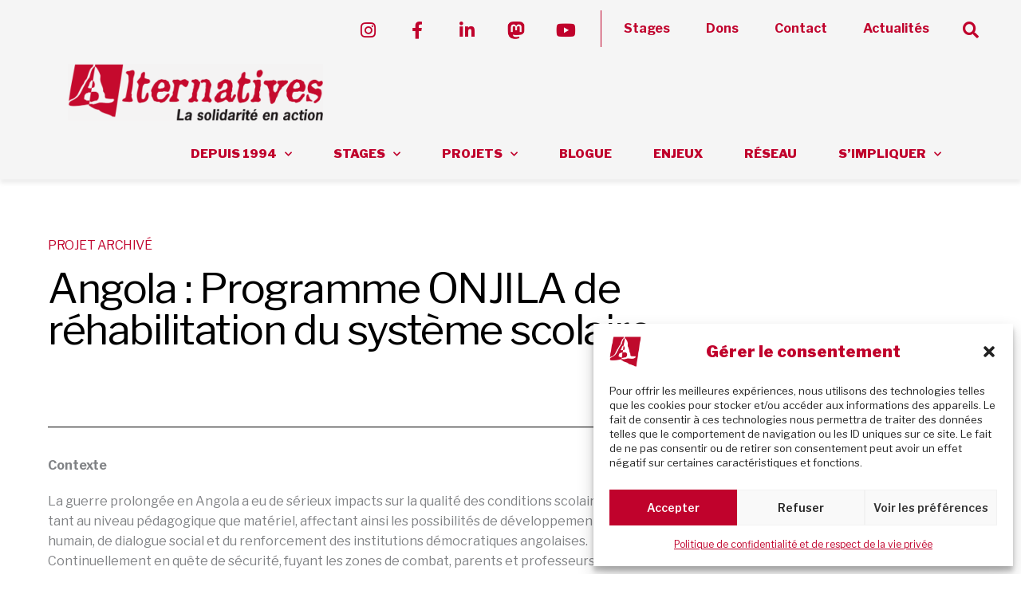

--- FILE ---
content_type: text/html; charset=UTF-8
request_url: https://www.alternatives.ca/projet/angola-programme-onjila-de-rehabilitation-du-systeme-scolaire/
body_size: 40761
content:
<!DOCTYPE html>
<html lang="fr-FR" prefix="og: https://ogp.me/ns#">
<head>
<meta charset="UTF-8">
<meta name="viewport" content="width=device-width, initial-scale=1">
	<link rel="profile" href="https://gmpg.org/xfn/11"> 
		<style>img:is([sizes="auto" i], [sizes^="auto," i]) { contain-intrinsic-size: 3000px 1500px }</style>
	
<!-- Optimisation des moteurs de recherche par Rank Math - https://rankmath.com/ -->
<title>Angola : Programme ONJILA de réhabilitation du système scolaire - Alternatives</title>
<meta name="robots" content="follow, index, max-snippet:-1, max-video-preview:-1, max-image-preview:large"/>
<link rel="canonical" href="https://www.alternatives.ca/projet/angola-programme-onjila-de-rehabilitation-du-systeme-scolaire/" />
<meta property="og:locale" content="fr_FR" />
<meta property="og:type" content="article" />
<meta property="og:title" content="Angola : Programme ONJILA de réhabilitation du système scolaire - Alternatives" />
<meta property="og:description" content="Contexte La guerre prolongée en Angola a eu de sérieux impacts sur la qualité des conditions scolaires, tant au niveau pédagogique que matériel, affectant ainsi les possibilités de développement humain, de dialogue social et du renforcement des institutions démocratiques angolaises. Continuellement en quête de sécurité, fuyant les zones de combat, parents et professeurs ont difficilement [&hellip;]" />
<meta property="og:url" content="https://www.alternatives.ca/projet/angola-programme-onjila-de-rehabilitation-du-systeme-scolaire/" />
<meta property="og:site_name" content="Alternatives – La solidarité en action" />
<meta property="article:publisher" content="https://www.facebook.com/AlternativesMtl/" />
<meta property="article:published_time" content="2020-04-27T14:11:07-04:00" />
<meta name="twitter:card" content="summary_large_image" />
<meta name="twitter:title" content="Angola : Programme ONJILA de réhabilitation du système scolaire - Alternatives" />
<meta name="twitter:description" content="Contexte La guerre prolongée en Angola a eu de sérieux impacts sur la qualité des conditions scolaires, tant au niveau pédagogique que matériel, affectant ainsi les possibilités de développement humain, de dialogue social et du renforcement des institutions démocratiques angolaises. Continuellement en quête de sécurité, fuyant les zones de combat, parents et professeurs ont difficilement [&hellip;]" />
<meta name="twitter:site" content="@alternativesMTL" />
<meta name="twitter:creator" content="@alternativesMTL" />
<script type="application/ld+json" class="rank-math-schema">{"@context":"https://schema.org","@graph":[{"@type":"Organization","@id":"https://www.alternatives.ca/#organization","name":"Alternatives","url":"https://www.alternatives.ca","sameAs":["https://www.facebook.com/AlternativesMtl/","https://twitter.com/alternativesMTL","https://www.alternatives.ca/","http://www.youtube.com/alternativesngo"],"logo":{"@type":"ImageObject","@id":"https://www.alternatives.ca/#logo","url":"https://www.alternatives.ca/wp-content/uploads/2019/04/Alternatives_logo_red_trans.png","contentUrl":"https://www.alternatives.ca/wp-content/uploads/2019/04/Alternatives_logo_red_trans.png","caption":"Alternatives \u2013 La solidarit\u00e9 en action","inLanguage":"fr-FR","width":"756","height":"119"}},{"@type":"WebSite","@id":"https://www.alternatives.ca/#website","url":"https://www.alternatives.ca","name":"Alternatives \u2013 La solidarit\u00e9 en action","alternateName":"Alternatives","publisher":{"@id":"https://www.alternatives.ca/#organization"},"inLanguage":"fr-FR"},{"@type":"ImageObject","@id":"https://www.alternatives.ca/wp-content/uploads/2019/04/Alternatives_logo_red_trans.png","url":"https://www.alternatives.ca/wp-content/uploads/2019/04/Alternatives_logo_red_trans.png","width":"756","height":"119","caption":"Alternatives","inLanguage":"fr-FR"},{"@type":"BreadcrumbList","@id":"https://www.alternatives.ca/projet/angola-programme-onjila-de-rehabilitation-du-systeme-scolaire/#breadcrumb","itemListElement":[{"@type":"ListItem","position":"1","item":{"@id":"https://www.alternatives.ca","name":"Accueil"}},{"@type":"ListItem","position":"2","item":{"@id":"https://www.alternatives.ca/projet/","name":"Projets"}},{"@type":"ListItem","position":"3","item":{"@id":"https://www.alternatives.ca/projet/angola-programme-onjila-de-rehabilitation-du-systeme-scolaire/","name":"Angola : Programme ONJILA de r\u00e9habilitation du syst\u00e8me scolaire"}}]},{"@type":"WebPage","@id":"https://www.alternatives.ca/projet/angola-programme-onjila-de-rehabilitation-du-systeme-scolaire/#webpage","url":"https://www.alternatives.ca/projet/angola-programme-onjila-de-rehabilitation-du-systeme-scolaire/","name":"Angola : Programme ONJILA de r\u00e9habilitation du syst\u00e8me scolaire - Alternatives","datePublished":"2020-04-27T14:11:07-04:00","dateModified":"2020-04-27T14:11:07-04:00","isPartOf":{"@id":"https://www.alternatives.ca/#website"},"primaryImageOfPage":{"@id":"https://www.alternatives.ca/wp-content/uploads/2019/04/Alternatives_logo_red_trans.png"},"inLanguage":"fr-FR","breadcrumb":{"@id":"https://www.alternatives.ca/projet/angola-programme-onjila-de-rehabilitation-du-systeme-scolaire/#breadcrumb"}},{"@type":"Person","@id":"https://www.alternatives.ca/author/stages/","name":"Stagiaire 1","url":"https://www.alternatives.ca/author/stages/","image":{"@type":"ImageObject","@id":"https://secure.gravatar.com/avatar/4e0073d490052d4d55c16c34c2e72a76d3e07b18c8de66fea1c80b27d7342092?s=96&amp;d=mm&amp;r=g","url":"https://secure.gravatar.com/avatar/4e0073d490052d4d55c16c34c2e72a76d3e07b18c8de66fea1c80b27d7342092?s=96&amp;d=mm&amp;r=g","caption":"Stagiaire 1","inLanguage":"fr-FR"},"worksFor":{"@id":"https://www.alternatives.ca/#organization"}},{"@type":"Article","headline":"Angola : Programme ONJILA de r\u00e9habilitation du syst\u00e8me scolaire - Alternatives","datePublished":"2020-04-27T14:11:07-04:00","dateModified":"2020-04-27T14:11:07-04:00","author":{"@id":"https://www.alternatives.ca/author/stages/","name":"Stagiaire 1"},"publisher":{"@id":"https://www.alternatives.ca/#organization"},"description":"La guerre prolong\u00e9e en Angola a eu de s\u00e9rieux impacts sur la qualit\u00e9 des conditions scolaires, tant au niveau p\u00e9dagogique que mat\u00e9riel, affectant ainsi les possibilit\u00e9s de d\u00e9veloppement humain, de dialogue social et du renforcement des institutions d\u00e9mocratiques angolaises. Continuellement en qu\u00eate de s\u00e9curit\u00e9, fuyant les zones de combat, parents et professeurs ont difficilement pu, au cours des derni\u00e8res ann\u00e9es, assurer une formation scolaire pour leurs enfants.","name":"Angola : Programme ONJILA de r\u00e9habilitation du syst\u00e8me scolaire - Alternatives","@id":"https://www.alternatives.ca/projet/angola-programme-onjila-de-rehabilitation-du-systeme-scolaire/#richSnippet","isPartOf":{"@id":"https://www.alternatives.ca/projet/angola-programme-onjila-de-rehabilitation-du-systeme-scolaire/#webpage"},"image":{"@id":"https://www.alternatives.ca/wp-content/uploads/2019/04/Alternatives_logo_red_trans.png"},"inLanguage":"fr-FR","mainEntityOfPage":{"@id":"https://www.alternatives.ca/projet/angola-programme-onjila-de-rehabilitation-du-systeme-scolaire/#webpage"}}]}</script>
<!-- /Extension Rank Math WordPress SEO -->

<link rel='dns-prefetch' href='//stats.wp.com' />
<link rel='dns-prefetch' href='//fonts.googleapis.com' />
<link rel="alternate" type="application/rss+xml" title="Alternatives &raquo; Flux" href="https://www.alternatives.ca/feed/" />
<link rel="alternate" type="application/rss+xml" title="Alternatives &raquo; Flux des commentaires" href="https://www.alternatives.ca/comments/feed/" />
<script>
window._wpemojiSettings = {"baseUrl":"https:\/\/s.w.org\/images\/core\/emoji\/16.0.1\/72x72\/","ext":".png","svgUrl":"https:\/\/s.w.org\/images\/core\/emoji\/16.0.1\/svg\/","svgExt":".svg","source":{"concatemoji":"https:\/\/www.alternatives.ca\/wp-includes\/js\/wp-emoji-release.min.js?ver=6.8.3"}};
/*! This file is auto-generated */
!function(s,n){var o,i,e;function c(e){try{var t={supportTests:e,timestamp:(new Date).valueOf()};sessionStorage.setItem(o,JSON.stringify(t))}catch(e){}}function p(e,t,n){e.clearRect(0,0,e.canvas.width,e.canvas.height),e.fillText(t,0,0);var t=new Uint32Array(e.getImageData(0,0,e.canvas.width,e.canvas.height).data),a=(e.clearRect(0,0,e.canvas.width,e.canvas.height),e.fillText(n,0,0),new Uint32Array(e.getImageData(0,0,e.canvas.width,e.canvas.height).data));return t.every(function(e,t){return e===a[t]})}function u(e,t){e.clearRect(0,0,e.canvas.width,e.canvas.height),e.fillText(t,0,0);for(var n=e.getImageData(16,16,1,1),a=0;a<n.data.length;a++)if(0!==n.data[a])return!1;return!0}function f(e,t,n,a){switch(t){case"flag":return n(e,"\ud83c\udff3\ufe0f\u200d\u26a7\ufe0f","\ud83c\udff3\ufe0f\u200b\u26a7\ufe0f")?!1:!n(e,"\ud83c\udde8\ud83c\uddf6","\ud83c\udde8\u200b\ud83c\uddf6")&&!n(e,"\ud83c\udff4\udb40\udc67\udb40\udc62\udb40\udc65\udb40\udc6e\udb40\udc67\udb40\udc7f","\ud83c\udff4\u200b\udb40\udc67\u200b\udb40\udc62\u200b\udb40\udc65\u200b\udb40\udc6e\u200b\udb40\udc67\u200b\udb40\udc7f");case"emoji":return!a(e,"\ud83e\udedf")}return!1}function g(e,t,n,a){var r="undefined"!=typeof WorkerGlobalScope&&self instanceof WorkerGlobalScope?new OffscreenCanvas(300,150):s.createElement("canvas"),o=r.getContext("2d",{willReadFrequently:!0}),i=(o.textBaseline="top",o.font="600 32px Arial",{});return e.forEach(function(e){i[e]=t(o,e,n,a)}),i}function t(e){var t=s.createElement("script");t.src=e,t.defer=!0,s.head.appendChild(t)}"undefined"!=typeof Promise&&(o="wpEmojiSettingsSupports",i=["flag","emoji"],n.supports={everything:!0,everythingExceptFlag:!0},e=new Promise(function(e){s.addEventListener("DOMContentLoaded",e,{once:!0})}),new Promise(function(t){var n=function(){try{var e=JSON.parse(sessionStorage.getItem(o));if("object"==typeof e&&"number"==typeof e.timestamp&&(new Date).valueOf()<e.timestamp+604800&&"object"==typeof e.supportTests)return e.supportTests}catch(e){}return null}();if(!n){if("undefined"!=typeof Worker&&"undefined"!=typeof OffscreenCanvas&&"undefined"!=typeof URL&&URL.createObjectURL&&"undefined"!=typeof Blob)try{var e="postMessage("+g.toString()+"("+[JSON.stringify(i),f.toString(),p.toString(),u.toString()].join(",")+"));",a=new Blob([e],{type:"text/javascript"}),r=new Worker(URL.createObjectURL(a),{name:"wpTestEmojiSupports"});return void(r.onmessage=function(e){c(n=e.data),r.terminate(),t(n)})}catch(e){}c(n=g(i,f,p,u))}t(n)}).then(function(e){for(var t in e)n.supports[t]=e[t],n.supports.everything=n.supports.everything&&n.supports[t],"flag"!==t&&(n.supports.everythingExceptFlag=n.supports.everythingExceptFlag&&n.supports[t]);n.supports.everythingExceptFlag=n.supports.everythingExceptFlag&&!n.supports.flag,n.DOMReady=!1,n.readyCallback=function(){n.DOMReady=!0}}).then(function(){return e}).then(function(){var e;n.supports.everything||(n.readyCallback(),(e=n.source||{}).concatemoji?t(e.concatemoji):e.wpemoji&&e.twemoji&&(t(e.twemoji),t(e.wpemoji)))}))}((window,document),window._wpemojiSettings);
</script>
<link rel='stylesheet' id='astra-theme-css-css' href='https://www.alternatives.ca/wp-content/themes/astra/assets/css/minified/style.min.css?ver=4.11.15' media='all' />
<style id='astra-theme-css-inline-css'>
.ast-no-sidebar .entry-content .alignfull {margin-left: calc( -50vw + 50%);margin-right: calc( -50vw + 50%);max-width: 100vw;width: 100vw;}.ast-no-sidebar .entry-content .alignwide {margin-left: calc(-41vw + 50%);margin-right: calc(-41vw + 50%);max-width: unset;width: unset;}.ast-no-sidebar .entry-content .alignfull .alignfull,.ast-no-sidebar .entry-content .alignfull .alignwide,.ast-no-sidebar .entry-content .alignwide .alignfull,.ast-no-sidebar .entry-content .alignwide .alignwide,.ast-no-sidebar .entry-content .wp-block-column .alignfull,.ast-no-sidebar .entry-content .wp-block-column .alignwide{width: 100%;margin-left: auto;margin-right: auto;}.wp-block-gallery,.blocks-gallery-grid {margin: 0;}.wp-block-separator {max-width: 100px;}.wp-block-separator.is-style-wide,.wp-block-separator.is-style-dots {max-width: none;}.entry-content .has-2-columns .wp-block-column:first-child {padding-right: 10px;}.entry-content .has-2-columns .wp-block-column:last-child {padding-left: 10px;}@media (max-width: 782px) {.entry-content .wp-block-columns .wp-block-column {flex-basis: 100%;}.entry-content .has-2-columns .wp-block-column:first-child {padding-right: 0;}.entry-content .has-2-columns .wp-block-column:last-child {padding-left: 0;}}body .entry-content .wp-block-latest-posts {margin-left: 0;}body .entry-content .wp-block-latest-posts li {list-style: none;}.ast-no-sidebar .ast-container .entry-content .wp-block-latest-posts {margin-left: 0;}.ast-header-break-point .entry-content .alignwide {margin-left: auto;margin-right: auto;}.entry-content .blocks-gallery-item img {margin-bottom: auto;}.wp-block-pullquote {border-top: 4px solid #555d66;border-bottom: 4px solid #555d66;color: #40464d;}:root{--ast-post-nav-space:0;--ast-container-default-xlg-padding:6.67em;--ast-container-default-lg-padding:5.67em;--ast-container-default-slg-padding:4.34em;--ast-container-default-md-padding:3.34em;--ast-container-default-sm-padding:6.67em;--ast-container-default-xs-padding:2.4em;--ast-container-default-xxs-padding:1.4em;--ast-code-block-background:#EEEEEE;--ast-comment-inputs-background:#FAFAFA;--ast-normal-container-width:1200px;--ast-narrow-container-width:750px;--ast-blog-title-font-weight:normal;--ast-blog-meta-weight:inherit;--ast-global-color-primary:var(--ast-global-color-5);--ast-global-color-secondary:var(--ast-global-color-4);--ast-global-color-alternate-background:var(--ast-global-color-7);--ast-global-color-subtle-background:var(--ast-global-color-6);--ast-bg-style-guide:#F8FAFC;--ast-shadow-style-guide:0px 0px 4px 0 #00000057;--ast-global-dark-bg-style:#fff;--ast-global-dark-lfs:#fbfbfb;--ast-widget-bg-color:#fafafa;--ast-wc-container-head-bg-color:#fbfbfb;--ast-title-layout-bg:#eeeeee;--ast-search-border-color:#e7e7e7;--ast-lifter-hover-bg:#e6e6e6;--ast-gallery-block-color:#000;--srfm-color-input-label:var(--ast-global-color-2);}html{font-size:100%;}a,.page-title{color:#c31230;}a:hover,a:focus{color:#222222;}body,button,input,select,textarea,.ast-button,.ast-custom-button{font-family:'Libre Franklin',sans-serif;font-weight:400;font-size:16px;font-size:1rem;line-height:var(--ast-body-line-height,1.6em);}blockquote{color:#000000;}p,.entry-content p{margin-bottom:1.25em;}h1,h2,h3,h4,h5,h6,.entry-content :where(h1,h2,h3,h4,h5,h6),.site-title,.site-title a{font-family:'Libre Franklin',sans-serif;font-weight:900;}.ast-site-identity .site-title a{color:var(--ast-global-color-2);}.site-title{font-size:35px;font-size:2.1875rem;display:none;}.site-header .site-description{font-size:15px;font-size:0.9375rem;display:none;}.entry-title{font-size:26px;font-size:1.625rem;}.archive .ast-article-post .ast-article-inner,.blog .ast-article-post .ast-article-inner,.archive .ast-article-post .ast-article-inner:hover,.blog .ast-article-post .ast-article-inner:hover{overflow:hidden;}h1,.entry-content :where(h1){font-size:52px;font-size:3.25rem;font-family:'Libre Franklin',sans-serif;line-height:1.4em;}h2,.entry-content :where(h2){font-size:52px;font-size:3.25rem;font-family:'Libre Franklin',sans-serif;line-height:1.3em;}h3,.entry-content :where(h3){font-size:40px;font-size:2.5rem;font-family:'Libre Franklin',sans-serif;line-height:1.3em;}h4,.entry-content :where(h4){font-size:26px;font-size:1.625rem;line-height:1.2em;font-family:'Libre Franklin',sans-serif;}h5,.entry-content :where(h5){font-size:19px;font-size:1.1875rem;line-height:1.2em;font-family:'Libre Franklin',sans-serif;}h6,.entry-content :where(h6){font-size:11px;font-size:0.6875rem;line-height:1.25em;font-family:'Libre Franklin',sans-serif;}::selection{background-color:#c31230;color:#ffffff;}body,h1,h2,h3,h4,h5,h6,.entry-title a,.entry-content :where(h1,h2,h3,h4,h5,h6){color:#222222;}.tagcloud a:hover,.tagcloud a:focus,.tagcloud a.current-item{color:#ffffff;border-color:#c31230;background-color:#c31230;}input:focus,input[type="text"]:focus,input[type="email"]:focus,input[type="url"]:focus,input[type="password"]:focus,input[type="reset"]:focus,input[type="search"]:focus,textarea:focus{border-color:#c31230;}input[type="radio"]:checked,input[type=reset],input[type="checkbox"]:checked,input[type="checkbox"]:hover:checked,input[type="checkbox"]:focus:checked,input[type=range]::-webkit-slider-thumb{border-color:#c31230;background-color:#c31230;box-shadow:none;}.site-footer a:hover + .post-count,.site-footer a:focus + .post-count{background:#c31230;border-color:#c31230;}.single .nav-links .nav-previous,.single .nav-links .nav-next{color:#c31230;}.entry-meta,.entry-meta *{line-height:1.45;color:#c31230;}.entry-meta a:not(.ast-button):hover,.entry-meta a:not(.ast-button):hover *,.entry-meta a:not(.ast-button):focus,.entry-meta a:not(.ast-button):focus *,.page-links > .page-link,.page-links .page-link:hover,.post-navigation a:hover{color:#222222;}#cat option,.secondary .calendar_wrap thead a,.secondary .calendar_wrap thead a:visited{color:#c31230;}.secondary .calendar_wrap #today,.ast-progress-val span{background:#c31230;}.secondary a:hover + .post-count,.secondary a:focus + .post-count{background:#c31230;border-color:#c31230;}.calendar_wrap #today > a{color:#ffffff;}.page-links .page-link,.single .post-navigation a{color:#c31230;}.ast-search-menu-icon .search-form button.search-submit{padding:0 4px;}.ast-search-menu-icon form.search-form{padding-right:0;}.ast-header-search .ast-search-menu-icon.ast-dropdown-active .search-form,.ast-header-search .ast-search-menu-icon.ast-dropdown-active .search-field:focus{transition:all 0.2s;}.search-form input.search-field:focus{outline:none;}.widget-title,.widget .wp-block-heading{font-size:22px;font-size:1.375rem;color:#222222;}.ast-search-menu-icon.slide-search a:focus-visible:focus-visible,.astra-search-icon:focus-visible,#close:focus-visible,a:focus-visible,.ast-menu-toggle:focus-visible,.site .skip-link:focus-visible,.wp-block-loginout input:focus-visible,.wp-block-search.wp-block-search__button-inside .wp-block-search__inside-wrapper,.ast-header-navigation-arrow:focus-visible,.ast-orders-table__row .ast-orders-table__cell:focus-visible,a#ast-apply-coupon:focus-visible,#ast-apply-coupon:focus-visible,#close:focus-visible,.button.search-submit:focus-visible,#search_submit:focus,.normal-search:focus-visible,.ast-header-account-wrap:focus-visible,.astra-cart-drawer-close:focus,.ast-single-variation:focus,.ast-button:focus{outline-style:dotted;outline-color:inherit;outline-width:thin;}input:focus,input[type="text"]:focus,input[type="email"]:focus,input[type="url"]:focus,input[type="password"]:focus,input[type="reset"]:focus,input[type="search"]:focus,input[type="number"]:focus,textarea:focus,.wp-block-search__input:focus,[data-section="section-header-mobile-trigger"] .ast-button-wrap .ast-mobile-menu-trigger-minimal:focus,.ast-mobile-popup-drawer.active .menu-toggle-close:focus,#ast-scroll-top:focus,#coupon_code:focus,#ast-coupon-code:focus{border-style:dotted;border-color:inherit;border-width:thin;}input{outline:none;}.main-header-menu .menu-link,.ast-header-custom-item a{color:#222222;}.main-header-menu .menu-item:hover > .menu-link,.main-header-menu .menu-item:hover > .ast-menu-toggle,.main-header-menu .ast-masthead-custom-menu-items a:hover,.main-header-menu .menu-item.focus > .menu-link,.main-header-menu .menu-item.focus > .ast-menu-toggle,.main-header-menu .current-menu-item > .menu-link,.main-header-menu .current-menu-ancestor > .menu-link,.main-header-menu .current-menu-item > .ast-menu-toggle,.main-header-menu .current-menu-ancestor > .ast-menu-toggle{color:#c31230;}.header-main-layout-3 .ast-main-header-bar-alignment{margin-right:auto;}.header-main-layout-2 .site-header-section-left .ast-site-identity{text-align:left;}.ast-logo-title-inline .site-logo-img{padding-right:1em;}.site-logo-img img{ transition:all 0.2s linear;}body .ast-oembed-container *{position:absolute;top:0;width:100%;height:100%;left:0;}body .wp-block-embed-pocket-casts .ast-oembed-container *{position:unset;}.ast-header-break-point .ast-mobile-menu-buttons-minimal.menu-toggle{background:transparent;color:#c0022c;}.ast-header-break-point .ast-mobile-menu-buttons-outline.menu-toggle{background:transparent;border:1px solid #c0022c;color:#c0022c;}.ast-header-break-point .ast-mobile-menu-buttons-fill.menu-toggle{background:#c0022c;color:#ffffff;}.ast-single-post-featured-section + article {margin-top: 2em;}.site-content .ast-single-post-featured-section img {width: 100%;overflow: hidden;object-fit: cover;}.site > .ast-single-related-posts-container {margin-top: 0;}@media (min-width: 769px) {.ast-desktop .ast-container--narrow {max-width: var(--ast-narrow-container-width);margin: 0 auto;}}.ast-page-builder-template .hentry {margin: 0;}.ast-page-builder-template .site-content > .ast-container {max-width: 100%;padding: 0;}.ast-page-builder-template .site .site-content #primary {padding: 0;margin: 0;}.ast-page-builder-template .no-results {text-align: center;margin: 4em auto;}.ast-page-builder-template .ast-pagination {padding: 2em;}.ast-page-builder-template .entry-header.ast-no-title.ast-no-thumbnail {margin-top: 0;}.ast-page-builder-template .entry-header.ast-header-without-markup {margin-top: 0;margin-bottom: 0;}.ast-page-builder-template .entry-header.ast-no-title.ast-no-meta {margin-bottom: 0;}.ast-page-builder-template.single .post-navigation {padding-bottom: 2em;}.ast-page-builder-template.single-post .site-content > .ast-container {max-width: 100%;}.ast-page-builder-template .entry-header {margin-top: 4em;margin-left: auto;margin-right: auto;padding-left: 20px;padding-right: 20px;}.single.ast-page-builder-template .entry-header {padding-left: 20px;padding-right: 20px;}.ast-page-builder-template .ast-archive-description {margin: 4em auto 0;padding-left: 20px;padding-right: 20px;}.ast-page-builder-template.ast-no-sidebar .entry-content .alignwide {margin-left: 0;margin-right: 0;}.footer-adv .footer-adv-overlay{border-top-style:solid;border-top-color:#7a7a7a;}@media( max-width: 420px ) {.single .nav-links .nav-previous,.single .nav-links .nav-next {width: 100%;text-align: center;}}.wp-block-buttons.aligncenter{justify-content:center;}@media (max-width:782px){.entry-content .wp-block-columns .wp-block-column{margin-left:0px;}}.wp-block-image.aligncenter{margin-left:auto;margin-right:auto;}.wp-block-table.aligncenter{margin-left:auto;margin-right:auto;}.wp-block-buttons .wp-block-button.is-style-outline .wp-block-button__link.wp-element-button,.ast-outline-button,.wp-block-uagb-buttons-child .uagb-buttons-repeater.ast-outline-button{border-color:#c0022c;border-top-width:2px;border-right-width:2px;border-bottom-width:2px;border-left-width:2px;font-family:inherit;font-weight:inherit;line-height:1em;border-top-left-radius:0px;border-top-right-radius:0px;border-bottom-right-radius:0px;border-bottom-left-radius:0px;}.wp-block-button.is-style-outline .wp-block-button__link:hover,.wp-block-buttons .wp-block-button.is-style-outline .wp-block-button__link:focus,.wp-block-buttons .wp-block-button.is-style-outline > .wp-block-button__link:not(.has-text-color):hover,.wp-block-buttons .wp-block-button.wp-block-button__link.is-style-outline:not(.has-text-color):hover,.ast-outline-button:hover,.ast-outline-button:focus,.wp-block-uagb-buttons-child .uagb-buttons-repeater.ast-outline-button:hover,.wp-block-uagb-buttons-child .uagb-buttons-repeater.ast-outline-button:focus{background-color:#222222;}.wp-block-button .wp-block-button__link.wp-element-button.is-style-outline:not(.has-background),.wp-block-button.is-style-outline>.wp-block-button__link.wp-element-button:not(.has-background),.ast-outline-button{background-color:#c0022c;}.entry-content[data-ast-blocks-layout] > figure{margin-bottom:1em;}.elementor-widget-container .elementor-loop-container .e-loop-item[data-elementor-type="loop-item"]{width:100%;}@media (max-width:768px){.ast-left-sidebar #content > .ast-container{display:flex;flex-direction:column-reverse;width:100%;}.ast-separate-container .ast-article-post,.ast-separate-container .ast-article-single{padding:1.5em 2.14em;}.ast-author-box img.avatar{margin:20px 0 0 0;}}@media (min-width:769px){.ast-separate-container.ast-right-sidebar #primary,.ast-separate-container.ast-left-sidebar #primary{border:0;}.search-no-results.ast-separate-container #primary{margin-bottom:4em;}}.menu-toggle,button,.ast-button,.ast-custom-button,.button,input#submit,input[type="button"],input[type="submit"],input[type="reset"]{color:#ffffff;border-color:#c0022c;background-color:#c0022c;border-top-left-radius:0px;border-top-right-radius:0px;border-bottom-right-radius:0px;border-bottom-left-radius:0px;padding-top:10px;padding-right:40px;padding-bottom:10px;padding-left:40px;font-family:inherit;font-weight:inherit;}button:focus,.menu-toggle:hover,button:hover,.ast-button:hover,.ast-custom-button:hover .button:hover,.ast-custom-button:hover,input[type=reset]:hover,input[type=reset]:focus,input#submit:hover,input#submit:focus,input[type="button"]:hover,input[type="button"]:focus,input[type="submit"]:hover,input[type="submit"]:focus{color:#ffffff;background-color:#222222;border-color:#222222;}@media (max-width:768px){.ast-mobile-header-stack .main-header-bar .ast-search-menu-icon{display:inline-block;}.ast-header-break-point.ast-header-custom-item-outside .ast-mobile-header-stack .main-header-bar .ast-search-icon{margin:0;}.ast-comment-avatar-wrap img{max-width:2.5em;}.ast-comment-meta{padding:0 1.8888em 1.3333em;}.ast-separate-container .ast-comment-list li.depth-1{padding:1.5em 2.14em;}.ast-separate-container .comment-respond{padding:2em 2.14em;}}@media (min-width:544px){.ast-container{max-width:100%;}}@media (max-width:544px){.ast-separate-container .ast-article-post,.ast-separate-container .ast-article-single,.ast-separate-container .comments-title,.ast-separate-container .ast-archive-description{padding:1.5em 1em;}.ast-separate-container #content .ast-container{padding-left:0.54em;padding-right:0.54em;}.ast-separate-container .ast-comment-list .bypostauthor{padding:.5em;}.ast-search-menu-icon.ast-dropdown-active .search-field{width:170px;}.site-branding img,.site-header .site-logo-img .custom-logo-link img{max-width:100%;}} #ast-mobile-header .ast-site-header-cart-li a{pointer-events:none;}body,.ast-separate-container{background-color:#ffffff;background-image:none;}.ast-no-sidebar.ast-separate-container .entry-content .alignfull {margin-left: -6.67em;margin-right: -6.67em;width: auto;}@media (max-width: 1200px) {.ast-no-sidebar.ast-separate-container .entry-content .alignfull {margin-left: -2.4em;margin-right: -2.4em;}}@media (max-width: 768px) {.ast-no-sidebar.ast-separate-container .entry-content .alignfull {margin-left: -2.14em;margin-right: -2.14em;}}@media (max-width: 544px) {.ast-no-sidebar.ast-separate-container .entry-content .alignfull {margin-left: -1em;margin-right: -1em;}}.ast-no-sidebar.ast-separate-container .entry-content .alignwide {margin-left: -20px;margin-right: -20px;}.ast-no-sidebar.ast-separate-container .entry-content .wp-block-column .alignfull,.ast-no-sidebar.ast-separate-container .entry-content .wp-block-column .alignwide {margin-left: auto;margin-right: auto;width: 100%;}@media (max-width:768px){.widget-title{font-size:22px;font-size:1.375rem;}body,button,input,select,textarea,.ast-button,.ast-custom-button{font-size:16px;font-size:1rem;}#secondary,#secondary button,#secondary input,#secondary select,#secondary textarea{font-size:16px;font-size:1rem;}.site-title{display:none;}.site-header .site-description{display:none;}h1,.entry-content :where(h1){font-size:46px;}h2,.entry-content :where(h2){font-size:46px;}h3,.entry-content :where(h3){font-size:35px;}h4,.entry-content :where(h4){font-size:23px;font-size:1.4375rem;}h5,.entry-content :where(h5){font-size:17px;font-size:1.0625rem;}}@media (max-width:544px){.widget-title{font-size:21px;font-size:1.4rem;}body,button,input,select,textarea,.ast-button,.ast-custom-button{font-size:15px;font-size:0.9375rem;}#secondary,#secondary button,#secondary input,#secondary select,#secondary textarea{font-size:15px;font-size:0.9375rem;}.site-title{display:none;}.site-header .site-description{display:none;}h1,.entry-content :where(h1){font-size:40px;}h2,.entry-content :where(h2){font-size:40px;}h3,.entry-content :where(h3){font-size:30px;}h4,.entry-content :where(h4){font-size:21px;font-size:1.3125rem;}h5,.entry-content :where(h5){font-size:15px;font-size:0.9375rem;}}@media (max-width:544px){html{font-size:100%;}}@media (min-width:769px){.ast-container{max-width:1240px;}}@font-face {font-family: "Astra";src: url(https://www.alternatives.ca/wp-content/themes/astra/assets/fonts/astra.woff) format("woff"),url(https://www.alternatives.ca/wp-content/themes/astra/assets/fonts/astra.ttf) format("truetype"),url(https://www.alternatives.ca/wp-content/themes/astra/assets/fonts/astra.svg#astra) format("svg");font-weight: normal;font-style: normal;font-display: fallback;}@media (max-width:921px) {.main-header-bar .main-header-bar-navigation{display:none;}}.ast-desktop .main-header-menu.submenu-with-border .sub-menu,.ast-desktop .main-header-menu.submenu-with-border .astra-full-megamenu-wrapper{border-color:#c31230;}.ast-desktop .main-header-menu.submenu-with-border .sub-menu{border-top-width:2px;border-style:solid;}.ast-desktop .main-header-menu.submenu-with-border .sub-menu .sub-menu{top:-2px;}.ast-desktop .main-header-menu.submenu-with-border .sub-menu .menu-link,.ast-desktop .main-header-menu.submenu-with-border .children .menu-link{border-bottom-width:0px;border-style:solid;border-color:#eaeaea;}@media (min-width:769px){.main-header-menu .sub-menu .menu-item.ast-left-align-sub-menu:hover > .sub-menu,.main-header-menu .sub-menu .menu-item.ast-left-align-sub-menu.focus > .sub-menu{margin-left:-0px;}}.ast-small-footer{border-top-style:solid;border-top-width:1px;border-top-color:#7a7a7a;}.ast-small-footer-wrap{text-align:center;}.site .comments-area{padding-bottom:3em;}.ast-header-break-point.ast-header-custom-item-inside .main-header-bar .main-header-bar-navigation .ast-search-icon {display: none;}.ast-header-break-point.ast-header-custom-item-inside .main-header-bar .ast-search-menu-icon .search-form {padding: 0;display: block;overflow: hidden;}.ast-header-break-point .ast-header-custom-item .widget:last-child {margin-bottom: 1em;}.ast-header-custom-item .widget {margin: 0.5em;display: inline-block;vertical-align: middle;}.ast-header-custom-item .widget p {margin-bottom: 0;}.ast-header-custom-item .widget li {width: auto;}.ast-header-custom-item-inside .button-custom-menu-item .menu-link {display: none;}.ast-header-custom-item-inside.ast-header-break-point .button-custom-menu-item .ast-custom-button-link {display: none;}.ast-header-custom-item-inside.ast-header-break-point .button-custom-menu-item .menu-link {display: block;}.ast-header-break-point.ast-header-custom-item-outside .main-header-bar .ast-search-icon {margin-right: 1em;}.ast-header-break-point.ast-header-custom-item-inside .main-header-bar .ast-search-menu-icon .search-field,.ast-header-break-point.ast-header-custom-item-inside .main-header-bar .ast-search-menu-icon.ast-inline-search .search-field {width: 100%;padding-right: 5.5em;}.ast-header-break-point.ast-header-custom-item-inside .main-header-bar .ast-search-menu-icon .search-submit {display: block;position: absolute;height: 100%;top: 0;right: 0;padding: 0 1em;border-radius: 0;}.ast-header-break-point .ast-header-custom-item .ast-masthead-custom-menu-items {padding-left: 20px;padding-right: 20px;margin-bottom: 1em;margin-top: 1em;}.ast-header-custom-item-inside.ast-header-break-point .button-custom-menu-item {padding-left: 0;padding-right: 0;margin-top: 0;margin-bottom: 0;}.astra-icon-down_arrow::after {content: "\e900";font-family: Astra;}.astra-icon-close::after {content: "\e5cd";font-family: Astra;}.astra-icon-drag_handle::after {content: "\e25d";font-family: Astra;}.astra-icon-format_align_justify::after {content: "\e235";font-family: Astra;}.astra-icon-menu::after {content: "\e5d2";font-family: Astra;}.astra-icon-reorder::after {content: "\e8fe";font-family: Astra;}.astra-icon-search::after {content: "\e8b6";font-family: Astra;}.astra-icon-zoom_in::after {content: "\e56b";font-family: Astra;}.astra-icon-check-circle::after {content: "\e901";font-family: Astra;}.astra-icon-shopping-cart::after {content: "\f07a";font-family: Astra;}.astra-icon-shopping-bag::after {content: "\f290";font-family: Astra;}.astra-icon-shopping-basket::after {content: "\f291";font-family: Astra;}.astra-icon-circle-o::after {content: "\e903";font-family: Astra;}.astra-icon-certificate::after {content: "\e902";font-family: Astra;}blockquote {padding: 1.2em;}:root .has-ast-global-color-0-color{color:var(--ast-global-color-0);}:root .has-ast-global-color-0-background-color{background-color:var(--ast-global-color-0);}:root .wp-block-button .has-ast-global-color-0-color{color:var(--ast-global-color-0);}:root .wp-block-button .has-ast-global-color-0-background-color{background-color:var(--ast-global-color-0);}:root .has-ast-global-color-1-color{color:var(--ast-global-color-1);}:root .has-ast-global-color-1-background-color{background-color:var(--ast-global-color-1);}:root .wp-block-button .has-ast-global-color-1-color{color:var(--ast-global-color-1);}:root .wp-block-button .has-ast-global-color-1-background-color{background-color:var(--ast-global-color-1);}:root .has-ast-global-color-2-color{color:var(--ast-global-color-2);}:root .has-ast-global-color-2-background-color{background-color:var(--ast-global-color-2);}:root .wp-block-button .has-ast-global-color-2-color{color:var(--ast-global-color-2);}:root .wp-block-button .has-ast-global-color-2-background-color{background-color:var(--ast-global-color-2);}:root .has-ast-global-color-3-color{color:var(--ast-global-color-3);}:root .has-ast-global-color-3-background-color{background-color:var(--ast-global-color-3);}:root .wp-block-button .has-ast-global-color-3-color{color:var(--ast-global-color-3);}:root .wp-block-button .has-ast-global-color-3-background-color{background-color:var(--ast-global-color-3);}:root .has-ast-global-color-4-color{color:var(--ast-global-color-4);}:root .has-ast-global-color-4-background-color{background-color:var(--ast-global-color-4);}:root .wp-block-button .has-ast-global-color-4-color{color:var(--ast-global-color-4);}:root .wp-block-button .has-ast-global-color-4-background-color{background-color:var(--ast-global-color-4);}:root .has-ast-global-color-5-color{color:var(--ast-global-color-5);}:root .has-ast-global-color-5-background-color{background-color:var(--ast-global-color-5);}:root .wp-block-button .has-ast-global-color-5-color{color:var(--ast-global-color-5);}:root .wp-block-button .has-ast-global-color-5-background-color{background-color:var(--ast-global-color-5);}:root .has-ast-global-color-6-color{color:var(--ast-global-color-6);}:root .has-ast-global-color-6-background-color{background-color:var(--ast-global-color-6);}:root .wp-block-button .has-ast-global-color-6-color{color:var(--ast-global-color-6);}:root .wp-block-button .has-ast-global-color-6-background-color{background-color:var(--ast-global-color-6);}:root .has-ast-global-color-7-color{color:var(--ast-global-color-7);}:root .has-ast-global-color-7-background-color{background-color:var(--ast-global-color-7);}:root .wp-block-button .has-ast-global-color-7-color{color:var(--ast-global-color-7);}:root .wp-block-button .has-ast-global-color-7-background-color{background-color:var(--ast-global-color-7);}:root .has-ast-global-color-8-color{color:var(--ast-global-color-8);}:root .has-ast-global-color-8-background-color{background-color:var(--ast-global-color-8);}:root .wp-block-button .has-ast-global-color-8-color{color:var(--ast-global-color-8);}:root .wp-block-button .has-ast-global-color-8-background-color{background-color:var(--ast-global-color-8);}:root{--ast-global-color-0:#0170B9;--ast-global-color-1:#3a3a3a;--ast-global-color-2:#3a3a3a;--ast-global-color-3:#4B4F58;--ast-global-color-4:#F5F5F5;--ast-global-color-5:#FFFFFF;--ast-global-color-6:#E5E5E5;--ast-global-color-7:#424242;--ast-global-color-8:#000000;}:root {--ast-border-color : #dddddd;}.ast-single-entry-banner {-js-display: flex;display: flex;flex-direction: column;justify-content: center;text-align: center;position: relative;background: var(--ast-title-layout-bg);}.ast-single-entry-banner[data-banner-layout="layout-1"] {max-width: 1200px;background: inherit;padding: 20px 0;}.ast-single-entry-banner[data-banner-width-type="custom"] {margin: 0 auto;width: 100%;}.ast-single-entry-banner + .site-content .entry-header {margin-bottom: 0;}.site .ast-author-avatar {--ast-author-avatar-size: ;}a.ast-underline-text {text-decoration: underline;}.ast-container > .ast-terms-link {position: relative;display: block;}a.ast-button.ast-badge-tax {padding: 4px 8px;border-radius: 3px;font-size: inherit;}header.entry-header{text-align:left;}header.entry-header > *:not(:last-child){margin-bottom:10px;}@media (max-width:768px){header.entry-header{text-align:left;}}@media (max-width:544px){header.entry-header{text-align:left;}}.ast-archive-entry-banner {-js-display: flex;display: flex;flex-direction: column;justify-content: center;text-align: center;position: relative;background: var(--ast-title-layout-bg);}.ast-archive-entry-banner[data-banner-width-type="custom"] {margin: 0 auto;width: 100%;}.ast-archive-entry-banner[data-banner-layout="layout-1"] {background: inherit;padding: 20px 0;text-align: left;}body.archive .ast-archive-description{max-width:1200px;width:100%;text-align:left;padding-top:3em;padding-right:3em;padding-bottom:3em;padding-left:3em;}body.archive .ast-archive-description .ast-archive-title,body.archive .ast-archive-description .ast-archive-title *{font-size:40px;font-size:2.5rem;}body.archive .ast-archive-description > *:not(:last-child){margin-bottom:10px;}@media (max-width:768px){body.archive .ast-archive-description{text-align:left;}}@media (max-width:544px){body.archive .ast-archive-description{text-align:left;}}.ast-breadcrumbs .trail-browse,.ast-breadcrumbs .trail-items,.ast-breadcrumbs .trail-items li{display:inline-block;margin:0;padding:0;border:none;background:inherit;text-indent:0;text-decoration:none;}.ast-breadcrumbs .trail-browse{font-size:inherit;font-style:inherit;font-weight:inherit;color:inherit;}.ast-breadcrumbs .trail-items{list-style:none;}.trail-items li::after{padding:0 0.3em;content:"\00bb";}.trail-items li:last-of-type::after{display:none;}h1,h2,h3,h4,h5,h6,.entry-content :where(h1,h2,h3,h4,h5,h6){color:var(--ast-global-color-2);}.elementor-posts-container [CLASS*="ast-width-"]{width:100%;}.elementor-template-full-width .ast-container{display:block;}.elementor-screen-only,.screen-reader-text,.screen-reader-text span,.ui-helper-hidden-accessible{top:0 !important;}@media (max-width:544px){.elementor-element .elementor-wc-products .woocommerce[class*="columns-"] ul.products li.product{width:auto;margin:0;}.elementor-element .woocommerce .woocommerce-result-count{float:none;}}.ast-header-break-point .main-header-bar{border-bottom-width:1px;}@media (min-width:769px){.main-header-bar{border-bottom-width:1px;}}.main-header-menu .menu-item, #astra-footer-menu .menu-item, .main-header-bar .ast-masthead-custom-menu-items{-js-display:flex;display:flex;-webkit-box-pack:center;-webkit-justify-content:center;-moz-box-pack:center;-ms-flex-pack:center;justify-content:center;-webkit-box-orient:vertical;-webkit-box-direction:normal;-webkit-flex-direction:column;-moz-box-orient:vertical;-moz-box-direction:normal;-ms-flex-direction:column;flex-direction:column;}.main-header-menu > .menu-item > .menu-link, #astra-footer-menu > .menu-item > .menu-link{height:100%;-webkit-box-align:center;-webkit-align-items:center;-moz-box-align:center;-ms-flex-align:center;align-items:center;-js-display:flex;display:flex;}.ast-primary-menu-disabled .main-header-bar .ast-masthead-custom-menu-items{flex:unset;}.header-main-layout-1 .ast-flex.main-header-container, .header-main-layout-3 .ast-flex.main-header-container{-webkit-align-content:center;-ms-flex-line-pack:center;align-content:center;-webkit-box-align:center;-webkit-align-items:center;-moz-box-align:center;-ms-flex-align:center;align-items:center;}.main-header-menu .sub-menu .menu-item.menu-item-has-children > .menu-link:after{position:absolute;right:1em;top:50%;transform:translate(0,-50%) rotate(270deg);}.ast-header-break-point .main-header-bar .main-header-bar-navigation .page_item_has_children > .ast-menu-toggle::before, .ast-header-break-point .main-header-bar .main-header-bar-navigation .menu-item-has-children > .ast-menu-toggle::before, .ast-mobile-popup-drawer .main-header-bar-navigation .menu-item-has-children>.ast-menu-toggle::before, .ast-header-break-point .ast-mobile-header-wrap .main-header-bar-navigation .menu-item-has-children > .ast-menu-toggle::before{font-weight:bold;content:"\e900";font-family:Astra;text-decoration:inherit;display:inline-block;}.ast-header-break-point .main-navigation ul.sub-menu .menu-item .menu-link:before{content:"\e900";font-family:Astra;font-size:.65em;text-decoration:inherit;display:inline-block;transform:translate(0, -2px) rotateZ(270deg);margin-right:5px;}.widget_search .search-form:after{font-family:Astra;font-size:1.2em;font-weight:normal;content:"\e8b6";position:absolute;top:50%;right:15px;transform:translate(0, -50%);}.astra-search-icon::before{content:"\e8b6";font-family:Astra;font-style:normal;font-weight:normal;text-decoration:inherit;text-align:center;-webkit-font-smoothing:antialiased;-moz-osx-font-smoothing:grayscale;z-index:3;}.main-header-bar .main-header-bar-navigation .page_item_has_children > a:after, .main-header-bar .main-header-bar-navigation .menu-item-has-children > a:after, .menu-item-has-children .ast-header-navigation-arrow:after{content:"\e900";display:inline-block;font-family:Astra;font-size:.6rem;font-weight:bold;text-rendering:auto;-webkit-font-smoothing:antialiased;-moz-osx-font-smoothing:grayscale;margin-left:10px;line-height:normal;}.menu-item-has-children .sub-menu .ast-header-navigation-arrow:after{margin-left:0;}.ast-mobile-popup-drawer .main-header-bar-navigation .ast-submenu-expanded>.ast-menu-toggle::before{transform:rotateX(180deg);}.ast-header-break-point .main-header-bar-navigation .menu-item-has-children > .menu-link:after{display:none;}@media (min-width:769px){.ast-builder-menu .main-navigation > ul > li:last-child a{margin-right:0;}}.ast-separate-container .ast-article-inner{background-color:transparent;background-image:none;}.ast-separate-container .ast-article-post{background-color:var(--ast-global-color-5);background-image:none;}@media (max-width:768px){.ast-separate-container .ast-article-post{background-color:var(--ast-global-color-5);background-image:none;}}@media (max-width:544px){.ast-separate-container .ast-article-post{background-color:var(--ast-global-color-5);background-image:none;}}.ast-separate-container .ast-article-single:not(.ast-related-post), .ast-separate-container .error-404, .ast-separate-container .no-results, .single.ast-separate-container  .ast-author-meta, .ast-separate-container .related-posts-title-wrapper, .ast-separate-container .comments-count-wrapper, .ast-box-layout.ast-plain-container .site-content, .ast-padded-layout.ast-plain-container .site-content, .ast-separate-container .ast-archive-description, .ast-separate-container .comments-area .comment-respond, .ast-separate-container .comments-area .ast-comment-list li, .ast-separate-container .comments-area .comments-title{background-color:var(--ast-global-color-5);background-image:none;}@media (max-width:768px){.ast-separate-container .ast-article-single:not(.ast-related-post), .ast-separate-container .error-404, .ast-separate-container .no-results, .single.ast-separate-container  .ast-author-meta, .ast-separate-container .related-posts-title-wrapper, .ast-separate-container .comments-count-wrapper, .ast-box-layout.ast-plain-container .site-content, .ast-padded-layout.ast-plain-container .site-content, .ast-separate-container .ast-archive-description{background-color:var(--ast-global-color-5);background-image:none;}}@media (max-width:544px){.ast-separate-container .ast-article-single:not(.ast-related-post), .ast-separate-container .error-404, .ast-separate-container .no-results, .single.ast-separate-container  .ast-author-meta, .ast-separate-container .related-posts-title-wrapper, .ast-separate-container .comments-count-wrapper, .ast-box-layout.ast-plain-container .site-content, .ast-padded-layout.ast-plain-container .site-content, .ast-separate-container .ast-archive-description{background-color:var(--ast-global-color-5);background-image:none;}}.ast-separate-container.ast-two-container #secondary .widget{background-color:var(--ast-global-color-5);background-image:none;}@media (max-width:768px){.ast-separate-container.ast-two-container #secondary .widget{background-color:var(--ast-global-color-5);background-image:none;}}@media (max-width:544px){.ast-separate-container.ast-two-container #secondary .widget{background-color:var(--ast-global-color-5);background-image:none;}}:root{--e-global-color-astglobalcolor0:#0170B9;--e-global-color-astglobalcolor1:#3a3a3a;--e-global-color-astglobalcolor2:#3a3a3a;--e-global-color-astglobalcolor3:#4B4F58;--e-global-color-astglobalcolor4:#F5F5F5;--e-global-color-astglobalcolor5:#FFFFFF;--e-global-color-astglobalcolor6:#E5E5E5;--e-global-color-astglobalcolor7:#424242;--e-global-color-astglobalcolor8:#000000;}
</style>
<link rel='stylesheet' id='astra-google-fonts-css' href='https://fonts.googleapis.com/css?family=Libre+Franklin%3A400%2Ci%2C600%2C600i%2C700%2C700i%2C900%2C300%2C300i%2C900i&#038;display=fallback&#038;ver=4.11.15' media='all' />
<style id='wp-emoji-styles-inline-css'>

	img.wp-smiley, img.emoji {
		display: inline !important;
		border: none !important;
		box-shadow: none !important;
		height: 1em !important;
		width: 1em !important;
		margin: 0 0.07em !important;
		vertical-align: -0.1em !important;
		background: none !important;
		padding: 0 !important;
	}
</style>
<link rel='stylesheet' id='wp-block-library-css' href='https://www.alternatives.ca/wp-includes/css/dist/block-library/style.min.css?ver=6.8.3' media='all' />
<link rel='stylesheet' id='mediaelement-css' href='https://www.alternatives.ca/wp-includes/js/mediaelement/mediaelementplayer-legacy.min.css?ver=4.2.17' media='all' />
<link rel='stylesheet' id='wp-mediaelement-css' href='https://www.alternatives.ca/wp-includes/js/mediaelement/wp-mediaelement.min.css?ver=6.8.3' media='all' />
<style id='jetpack-sharing-buttons-style-inline-css'>
.jetpack-sharing-buttons__services-list{display:flex;flex-direction:row;flex-wrap:wrap;gap:0;list-style-type:none;margin:5px;padding:0}.jetpack-sharing-buttons__services-list.has-small-icon-size{font-size:12px}.jetpack-sharing-buttons__services-list.has-normal-icon-size{font-size:16px}.jetpack-sharing-buttons__services-list.has-large-icon-size{font-size:24px}.jetpack-sharing-buttons__services-list.has-huge-icon-size{font-size:36px}@media print{.jetpack-sharing-buttons__services-list{display:none!important}}.editor-styles-wrapper .wp-block-jetpack-sharing-buttons{gap:0;padding-inline-start:0}ul.jetpack-sharing-buttons__services-list.has-background{padding:1.25em 2.375em}
</style>
<link rel='stylesheet' id='view_editor_gutenberg_frontend_assets-css' href='https://www.alternatives.ca/wp-content/plugins/wp-views/public/css/views-frontend.css?ver=3.6.21' media='all' />
<style id='view_editor_gutenberg_frontend_assets-inline-css'>
.wpv-sort-list-dropdown.wpv-sort-list-dropdown-style-default > span.wpv-sort-list,.wpv-sort-list-dropdown.wpv-sort-list-dropdown-style-default .wpv-sort-list-item {border-color: #cdcdcd;}.wpv-sort-list-dropdown.wpv-sort-list-dropdown-style-default .wpv-sort-list-item a {color: #444;background-color: #fff;}.wpv-sort-list-dropdown.wpv-sort-list-dropdown-style-default a:hover,.wpv-sort-list-dropdown.wpv-sort-list-dropdown-style-default a:focus {color: #000;background-color: #eee;}.wpv-sort-list-dropdown.wpv-sort-list-dropdown-style-default .wpv-sort-list-item.wpv-sort-list-current a {color: #000;background-color: #eee;}
.wpv-sort-list-dropdown.wpv-sort-list-dropdown-style-default > span.wpv-sort-list,.wpv-sort-list-dropdown.wpv-sort-list-dropdown-style-default .wpv-sort-list-item {border-color: #cdcdcd;}.wpv-sort-list-dropdown.wpv-sort-list-dropdown-style-default .wpv-sort-list-item a {color: #444;background-color: #fff;}.wpv-sort-list-dropdown.wpv-sort-list-dropdown-style-default a:hover,.wpv-sort-list-dropdown.wpv-sort-list-dropdown-style-default a:focus {color: #000;background-color: #eee;}.wpv-sort-list-dropdown.wpv-sort-list-dropdown-style-default .wpv-sort-list-item.wpv-sort-list-current a {color: #000;background-color: #eee;}.wpv-sort-list-dropdown.wpv-sort-list-dropdown-style-grey > span.wpv-sort-list,.wpv-sort-list-dropdown.wpv-sort-list-dropdown-style-grey .wpv-sort-list-item {border-color: #cdcdcd;}.wpv-sort-list-dropdown.wpv-sort-list-dropdown-style-grey .wpv-sort-list-item a {color: #444;background-color: #eeeeee;}.wpv-sort-list-dropdown.wpv-sort-list-dropdown-style-grey a:hover,.wpv-sort-list-dropdown.wpv-sort-list-dropdown-style-grey a:focus {color: #000;background-color: #e5e5e5;}.wpv-sort-list-dropdown.wpv-sort-list-dropdown-style-grey .wpv-sort-list-item.wpv-sort-list-current a {color: #000;background-color: #e5e5e5;}
.wpv-sort-list-dropdown.wpv-sort-list-dropdown-style-default > span.wpv-sort-list,.wpv-sort-list-dropdown.wpv-sort-list-dropdown-style-default .wpv-sort-list-item {border-color: #cdcdcd;}.wpv-sort-list-dropdown.wpv-sort-list-dropdown-style-default .wpv-sort-list-item a {color: #444;background-color: #fff;}.wpv-sort-list-dropdown.wpv-sort-list-dropdown-style-default a:hover,.wpv-sort-list-dropdown.wpv-sort-list-dropdown-style-default a:focus {color: #000;background-color: #eee;}.wpv-sort-list-dropdown.wpv-sort-list-dropdown-style-default .wpv-sort-list-item.wpv-sort-list-current a {color: #000;background-color: #eee;}.wpv-sort-list-dropdown.wpv-sort-list-dropdown-style-grey > span.wpv-sort-list,.wpv-sort-list-dropdown.wpv-sort-list-dropdown-style-grey .wpv-sort-list-item {border-color: #cdcdcd;}.wpv-sort-list-dropdown.wpv-sort-list-dropdown-style-grey .wpv-sort-list-item a {color: #444;background-color: #eeeeee;}.wpv-sort-list-dropdown.wpv-sort-list-dropdown-style-grey a:hover,.wpv-sort-list-dropdown.wpv-sort-list-dropdown-style-grey a:focus {color: #000;background-color: #e5e5e5;}.wpv-sort-list-dropdown.wpv-sort-list-dropdown-style-grey .wpv-sort-list-item.wpv-sort-list-current a {color: #000;background-color: #e5e5e5;}.wpv-sort-list-dropdown.wpv-sort-list-dropdown-style-blue > span.wpv-sort-list,.wpv-sort-list-dropdown.wpv-sort-list-dropdown-style-blue .wpv-sort-list-item {border-color: #0099cc;}.wpv-sort-list-dropdown.wpv-sort-list-dropdown-style-blue .wpv-sort-list-item a {color: #444;background-color: #cbddeb;}.wpv-sort-list-dropdown.wpv-sort-list-dropdown-style-blue a:hover,.wpv-sort-list-dropdown.wpv-sort-list-dropdown-style-blue a:focus {color: #000;background-color: #95bedd;}.wpv-sort-list-dropdown.wpv-sort-list-dropdown-style-blue .wpv-sort-list-item.wpv-sort-list-current a {color: #000;background-color: #95bedd;}
</style>
<style id='global-styles-inline-css'>
:root{--wp--preset--aspect-ratio--square: 1;--wp--preset--aspect-ratio--4-3: 4/3;--wp--preset--aspect-ratio--3-4: 3/4;--wp--preset--aspect-ratio--3-2: 3/2;--wp--preset--aspect-ratio--2-3: 2/3;--wp--preset--aspect-ratio--16-9: 16/9;--wp--preset--aspect-ratio--9-16: 9/16;--wp--preset--color--black: #000000;--wp--preset--color--cyan-bluish-gray: #abb8c3;--wp--preset--color--white: #ffffff;--wp--preset--color--pale-pink: #f78da7;--wp--preset--color--vivid-red: #cf2e2e;--wp--preset--color--luminous-vivid-orange: #ff6900;--wp--preset--color--luminous-vivid-amber: #fcb900;--wp--preset--color--light-green-cyan: #7bdcb5;--wp--preset--color--vivid-green-cyan: #00d084;--wp--preset--color--pale-cyan-blue: #8ed1fc;--wp--preset--color--vivid-cyan-blue: #0693e3;--wp--preset--color--vivid-purple: #9b51e0;--wp--preset--color--ast-global-color-0: var(--ast-global-color-0);--wp--preset--color--ast-global-color-1: var(--ast-global-color-1);--wp--preset--color--ast-global-color-2: var(--ast-global-color-2);--wp--preset--color--ast-global-color-3: var(--ast-global-color-3);--wp--preset--color--ast-global-color-4: var(--ast-global-color-4);--wp--preset--color--ast-global-color-5: var(--ast-global-color-5);--wp--preset--color--ast-global-color-6: var(--ast-global-color-6);--wp--preset--color--ast-global-color-7: var(--ast-global-color-7);--wp--preset--color--ast-global-color-8: var(--ast-global-color-8);--wp--preset--gradient--vivid-cyan-blue-to-vivid-purple: linear-gradient(135deg,rgba(6,147,227,1) 0%,rgb(155,81,224) 100%);--wp--preset--gradient--light-green-cyan-to-vivid-green-cyan: linear-gradient(135deg,rgb(122,220,180) 0%,rgb(0,208,130) 100%);--wp--preset--gradient--luminous-vivid-amber-to-luminous-vivid-orange: linear-gradient(135deg,rgba(252,185,0,1) 0%,rgba(255,105,0,1) 100%);--wp--preset--gradient--luminous-vivid-orange-to-vivid-red: linear-gradient(135deg,rgba(255,105,0,1) 0%,rgb(207,46,46) 100%);--wp--preset--gradient--very-light-gray-to-cyan-bluish-gray: linear-gradient(135deg,rgb(238,238,238) 0%,rgb(169,184,195) 100%);--wp--preset--gradient--cool-to-warm-spectrum: linear-gradient(135deg,rgb(74,234,220) 0%,rgb(151,120,209) 20%,rgb(207,42,186) 40%,rgb(238,44,130) 60%,rgb(251,105,98) 80%,rgb(254,248,76) 100%);--wp--preset--gradient--blush-light-purple: linear-gradient(135deg,rgb(255,206,236) 0%,rgb(152,150,240) 100%);--wp--preset--gradient--blush-bordeaux: linear-gradient(135deg,rgb(254,205,165) 0%,rgb(254,45,45) 50%,rgb(107,0,62) 100%);--wp--preset--gradient--luminous-dusk: linear-gradient(135deg,rgb(255,203,112) 0%,rgb(199,81,192) 50%,rgb(65,88,208) 100%);--wp--preset--gradient--pale-ocean: linear-gradient(135deg,rgb(255,245,203) 0%,rgb(182,227,212) 50%,rgb(51,167,181) 100%);--wp--preset--gradient--electric-grass: linear-gradient(135deg,rgb(202,248,128) 0%,rgb(113,206,126) 100%);--wp--preset--gradient--midnight: linear-gradient(135deg,rgb(2,3,129) 0%,rgb(40,116,252) 100%);--wp--preset--font-size--small: 13px;--wp--preset--font-size--medium: 20px;--wp--preset--font-size--large: 36px;--wp--preset--font-size--x-large: 42px;--wp--preset--spacing--20: 0.44rem;--wp--preset--spacing--30: 0.67rem;--wp--preset--spacing--40: 1rem;--wp--preset--spacing--50: 1.5rem;--wp--preset--spacing--60: 2.25rem;--wp--preset--spacing--70: 3.38rem;--wp--preset--spacing--80: 5.06rem;--wp--preset--shadow--natural: 6px 6px 9px rgba(0, 0, 0, 0.2);--wp--preset--shadow--deep: 12px 12px 50px rgba(0, 0, 0, 0.4);--wp--preset--shadow--sharp: 6px 6px 0px rgba(0, 0, 0, 0.2);--wp--preset--shadow--outlined: 6px 6px 0px -3px rgba(255, 255, 255, 1), 6px 6px rgba(0, 0, 0, 1);--wp--preset--shadow--crisp: 6px 6px 0px rgba(0, 0, 0, 1);}:root { --wp--style--global--content-size: var(--wp--custom--ast-content-width-size);--wp--style--global--wide-size: var(--wp--custom--ast-wide-width-size); }:where(body) { margin: 0; }.wp-site-blocks > .alignleft { float: left; margin-right: 2em; }.wp-site-blocks > .alignright { float: right; margin-left: 2em; }.wp-site-blocks > .aligncenter { justify-content: center; margin-left: auto; margin-right: auto; }:where(.wp-site-blocks) > * { margin-block-start: 24px; margin-block-end: 0; }:where(.wp-site-blocks) > :first-child { margin-block-start: 0; }:where(.wp-site-blocks) > :last-child { margin-block-end: 0; }:root { --wp--style--block-gap: 24px; }:root :where(.is-layout-flow) > :first-child{margin-block-start: 0;}:root :where(.is-layout-flow) > :last-child{margin-block-end: 0;}:root :where(.is-layout-flow) > *{margin-block-start: 24px;margin-block-end: 0;}:root :where(.is-layout-constrained) > :first-child{margin-block-start: 0;}:root :where(.is-layout-constrained) > :last-child{margin-block-end: 0;}:root :where(.is-layout-constrained) > *{margin-block-start: 24px;margin-block-end: 0;}:root :where(.is-layout-flex){gap: 24px;}:root :where(.is-layout-grid){gap: 24px;}.is-layout-flow > .alignleft{float: left;margin-inline-start: 0;margin-inline-end: 2em;}.is-layout-flow > .alignright{float: right;margin-inline-start: 2em;margin-inline-end: 0;}.is-layout-flow > .aligncenter{margin-left: auto !important;margin-right: auto !important;}.is-layout-constrained > .alignleft{float: left;margin-inline-start: 0;margin-inline-end: 2em;}.is-layout-constrained > .alignright{float: right;margin-inline-start: 2em;margin-inline-end: 0;}.is-layout-constrained > .aligncenter{margin-left: auto !important;margin-right: auto !important;}.is-layout-constrained > :where(:not(.alignleft):not(.alignright):not(.alignfull)){max-width: var(--wp--style--global--content-size);margin-left: auto !important;margin-right: auto !important;}.is-layout-constrained > .alignwide{max-width: var(--wp--style--global--wide-size);}body .is-layout-flex{display: flex;}.is-layout-flex{flex-wrap: wrap;align-items: center;}.is-layout-flex > :is(*, div){margin: 0;}body .is-layout-grid{display: grid;}.is-layout-grid > :is(*, div){margin: 0;}body{padding-top: 0px;padding-right: 0px;padding-bottom: 0px;padding-left: 0px;}a:where(:not(.wp-element-button)){text-decoration: none;}:root :where(.wp-element-button, .wp-block-button__link){background-color: #32373c;border-width: 0;color: #fff;font-family: inherit;font-size: inherit;line-height: inherit;padding: calc(0.667em + 2px) calc(1.333em + 2px);text-decoration: none;}.has-black-color{color: var(--wp--preset--color--black) !important;}.has-cyan-bluish-gray-color{color: var(--wp--preset--color--cyan-bluish-gray) !important;}.has-white-color{color: var(--wp--preset--color--white) !important;}.has-pale-pink-color{color: var(--wp--preset--color--pale-pink) !important;}.has-vivid-red-color{color: var(--wp--preset--color--vivid-red) !important;}.has-luminous-vivid-orange-color{color: var(--wp--preset--color--luminous-vivid-orange) !important;}.has-luminous-vivid-amber-color{color: var(--wp--preset--color--luminous-vivid-amber) !important;}.has-light-green-cyan-color{color: var(--wp--preset--color--light-green-cyan) !important;}.has-vivid-green-cyan-color{color: var(--wp--preset--color--vivid-green-cyan) !important;}.has-pale-cyan-blue-color{color: var(--wp--preset--color--pale-cyan-blue) !important;}.has-vivid-cyan-blue-color{color: var(--wp--preset--color--vivid-cyan-blue) !important;}.has-vivid-purple-color{color: var(--wp--preset--color--vivid-purple) !important;}.has-ast-global-color-0-color{color: var(--wp--preset--color--ast-global-color-0) !important;}.has-ast-global-color-1-color{color: var(--wp--preset--color--ast-global-color-1) !important;}.has-ast-global-color-2-color{color: var(--wp--preset--color--ast-global-color-2) !important;}.has-ast-global-color-3-color{color: var(--wp--preset--color--ast-global-color-3) !important;}.has-ast-global-color-4-color{color: var(--wp--preset--color--ast-global-color-4) !important;}.has-ast-global-color-5-color{color: var(--wp--preset--color--ast-global-color-5) !important;}.has-ast-global-color-6-color{color: var(--wp--preset--color--ast-global-color-6) !important;}.has-ast-global-color-7-color{color: var(--wp--preset--color--ast-global-color-7) !important;}.has-ast-global-color-8-color{color: var(--wp--preset--color--ast-global-color-8) !important;}.has-black-background-color{background-color: var(--wp--preset--color--black) !important;}.has-cyan-bluish-gray-background-color{background-color: var(--wp--preset--color--cyan-bluish-gray) !important;}.has-white-background-color{background-color: var(--wp--preset--color--white) !important;}.has-pale-pink-background-color{background-color: var(--wp--preset--color--pale-pink) !important;}.has-vivid-red-background-color{background-color: var(--wp--preset--color--vivid-red) !important;}.has-luminous-vivid-orange-background-color{background-color: var(--wp--preset--color--luminous-vivid-orange) !important;}.has-luminous-vivid-amber-background-color{background-color: var(--wp--preset--color--luminous-vivid-amber) !important;}.has-light-green-cyan-background-color{background-color: var(--wp--preset--color--light-green-cyan) !important;}.has-vivid-green-cyan-background-color{background-color: var(--wp--preset--color--vivid-green-cyan) !important;}.has-pale-cyan-blue-background-color{background-color: var(--wp--preset--color--pale-cyan-blue) !important;}.has-vivid-cyan-blue-background-color{background-color: var(--wp--preset--color--vivid-cyan-blue) !important;}.has-vivid-purple-background-color{background-color: var(--wp--preset--color--vivid-purple) !important;}.has-ast-global-color-0-background-color{background-color: var(--wp--preset--color--ast-global-color-0) !important;}.has-ast-global-color-1-background-color{background-color: var(--wp--preset--color--ast-global-color-1) !important;}.has-ast-global-color-2-background-color{background-color: var(--wp--preset--color--ast-global-color-2) !important;}.has-ast-global-color-3-background-color{background-color: var(--wp--preset--color--ast-global-color-3) !important;}.has-ast-global-color-4-background-color{background-color: var(--wp--preset--color--ast-global-color-4) !important;}.has-ast-global-color-5-background-color{background-color: var(--wp--preset--color--ast-global-color-5) !important;}.has-ast-global-color-6-background-color{background-color: var(--wp--preset--color--ast-global-color-6) !important;}.has-ast-global-color-7-background-color{background-color: var(--wp--preset--color--ast-global-color-7) !important;}.has-ast-global-color-8-background-color{background-color: var(--wp--preset--color--ast-global-color-8) !important;}.has-black-border-color{border-color: var(--wp--preset--color--black) !important;}.has-cyan-bluish-gray-border-color{border-color: var(--wp--preset--color--cyan-bluish-gray) !important;}.has-white-border-color{border-color: var(--wp--preset--color--white) !important;}.has-pale-pink-border-color{border-color: var(--wp--preset--color--pale-pink) !important;}.has-vivid-red-border-color{border-color: var(--wp--preset--color--vivid-red) !important;}.has-luminous-vivid-orange-border-color{border-color: var(--wp--preset--color--luminous-vivid-orange) !important;}.has-luminous-vivid-amber-border-color{border-color: var(--wp--preset--color--luminous-vivid-amber) !important;}.has-light-green-cyan-border-color{border-color: var(--wp--preset--color--light-green-cyan) !important;}.has-vivid-green-cyan-border-color{border-color: var(--wp--preset--color--vivid-green-cyan) !important;}.has-pale-cyan-blue-border-color{border-color: var(--wp--preset--color--pale-cyan-blue) !important;}.has-vivid-cyan-blue-border-color{border-color: var(--wp--preset--color--vivid-cyan-blue) !important;}.has-vivid-purple-border-color{border-color: var(--wp--preset--color--vivid-purple) !important;}.has-ast-global-color-0-border-color{border-color: var(--wp--preset--color--ast-global-color-0) !important;}.has-ast-global-color-1-border-color{border-color: var(--wp--preset--color--ast-global-color-1) !important;}.has-ast-global-color-2-border-color{border-color: var(--wp--preset--color--ast-global-color-2) !important;}.has-ast-global-color-3-border-color{border-color: var(--wp--preset--color--ast-global-color-3) !important;}.has-ast-global-color-4-border-color{border-color: var(--wp--preset--color--ast-global-color-4) !important;}.has-ast-global-color-5-border-color{border-color: var(--wp--preset--color--ast-global-color-5) !important;}.has-ast-global-color-6-border-color{border-color: var(--wp--preset--color--ast-global-color-6) !important;}.has-ast-global-color-7-border-color{border-color: var(--wp--preset--color--ast-global-color-7) !important;}.has-ast-global-color-8-border-color{border-color: var(--wp--preset--color--ast-global-color-8) !important;}.has-vivid-cyan-blue-to-vivid-purple-gradient-background{background: var(--wp--preset--gradient--vivid-cyan-blue-to-vivid-purple) !important;}.has-light-green-cyan-to-vivid-green-cyan-gradient-background{background: var(--wp--preset--gradient--light-green-cyan-to-vivid-green-cyan) !important;}.has-luminous-vivid-amber-to-luminous-vivid-orange-gradient-background{background: var(--wp--preset--gradient--luminous-vivid-amber-to-luminous-vivid-orange) !important;}.has-luminous-vivid-orange-to-vivid-red-gradient-background{background: var(--wp--preset--gradient--luminous-vivid-orange-to-vivid-red) !important;}.has-very-light-gray-to-cyan-bluish-gray-gradient-background{background: var(--wp--preset--gradient--very-light-gray-to-cyan-bluish-gray) !important;}.has-cool-to-warm-spectrum-gradient-background{background: var(--wp--preset--gradient--cool-to-warm-spectrum) !important;}.has-blush-light-purple-gradient-background{background: var(--wp--preset--gradient--blush-light-purple) !important;}.has-blush-bordeaux-gradient-background{background: var(--wp--preset--gradient--blush-bordeaux) !important;}.has-luminous-dusk-gradient-background{background: var(--wp--preset--gradient--luminous-dusk) !important;}.has-pale-ocean-gradient-background{background: var(--wp--preset--gradient--pale-ocean) !important;}.has-electric-grass-gradient-background{background: var(--wp--preset--gradient--electric-grass) !important;}.has-midnight-gradient-background{background: var(--wp--preset--gradient--midnight) !important;}.has-small-font-size{font-size: var(--wp--preset--font-size--small) !important;}.has-medium-font-size{font-size: var(--wp--preset--font-size--medium) !important;}.has-large-font-size{font-size: var(--wp--preset--font-size--large) !important;}.has-x-large-font-size{font-size: var(--wp--preset--font-size--x-large) !important;}
:root :where(.wp-block-pullquote){font-size: 1.5em;line-height: 1.6;}
</style>
<link rel='stylesheet' id='wpml-legacy-horizontal-list-0-css' href='https://www.alternatives.ca/wp-content/plugins/sitepress-multilingual-cms/templates/language-switchers/legacy-list-horizontal/style.min.css?ver=1' media='all' />
<link rel='stylesheet' id='cmplz-general-css' href='https://www.alternatives.ca/wp-content/plugins/complianz-gdpr/assets/css/cookieblocker.min.css?ver=1763830182' media='all' />
<link rel='stylesheet' id='toolset_bootstrap_styles-css' href='https://www.alternatives.ca/wp-content/plugins/wp-views/vendor/toolset/toolset-common/res/lib/bootstrap3/css/bootstrap.css?ver=4.5.0' media='screen' />
<link rel='stylesheet' id='elementor-frontend-css' href='https://www.alternatives.ca/wp-content/plugins/elementor/assets/css/frontend.min.css?ver=3.33.5' media='all' />
<link rel='stylesheet' id='widget-menu-anchor-css' href='https://www.alternatives.ca/wp-content/plugins/elementor/assets/css/widget-menu-anchor.min.css?ver=3.33.5' media='all' />
<link rel='stylesheet' id='e-animation-grow-css' href='https://www.alternatives.ca/wp-content/plugins/elementor/assets/lib/animations/styles/e-animation-grow.min.css?ver=3.33.5' media='all' />
<link rel='stylesheet' id='widget-social-icons-css' href='https://www.alternatives.ca/wp-content/plugins/elementor/assets/css/widget-social-icons.min.css?ver=3.33.5' media='all' />
<link rel='stylesheet' id='e-apple-webkit-css' href='https://www.alternatives.ca/wp-content/plugins/elementor/assets/css/conditionals/apple-webkit.min.css?ver=3.33.5' media='all' />
<link rel='stylesheet' id='widget-nav-menu-css' href='https://www.alternatives.ca/wp-content/plugins/elementor-pro/assets/css/widget-nav-menu.min.css?ver=3.33.2' media='all' />
<link rel='stylesheet' id='widget-search-form-css' href='https://www.alternatives.ca/wp-content/plugins/elementor-pro/assets/css/widget-search-form.min.css?ver=3.33.2' media='all' />
<link rel='stylesheet' id='elementor-icons-shared-0-css' href='https://www.alternatives.ca/wp-content/plugins/elementor/assets/lib/font-awesome/css/fontawesome.min.css?ver=5.15.3' media='all' />
<link rel='stylesheet' id='elementor-icons-fa-solid-css' href='https://www.alternatives.ca/wp-content/plugins/elementor/assets/lib/font-awesome/css/solid.min.css?ver=5.15.3' media='all' />
<link rel='stylesheet' id='widget-image-css' href='https://www.alternatives.ca/wp-content/plugins/elementor/assets/css/widget-image.min.css?ver=3.33.5' media='all' />
<link rel='stylesheet' id='e-sticky-css' href='https://www.alternatives.ca/wp-content/plugins/elementor-pro/assets/css/modules/sticky.min.css?ver=3.33.2' media='all' />
<link rel='stylesheet' id='widget-heading-css' href='https://www.alternatives.ca/wp-content/plugins/elementor/assets/css/widget-heading.min.css?ver=3.33.5' media='all' />
<link rel='stylesheet' id='widget-divider-css' href='https://www.alternatives.ca/wp-content/plugins/elementor/assets/css/widget-divider.min.css?ver=3.33.5' media='all' />
<link rel='stylesheet' id='widget-post-info-css' href='https://www.alternatives.ca/wp-content/plugins/elementor-pro/assets/css/widget-post-info.min.css?ver=3.33.2' media='all' />
<link rel='stylesheet' id='widget-icon-list-css' href='https://www.alternatives.ca/wp-content/plugins/elementor/assets/css/widget-icon-list.min.css?ver=3.33.5' media='all' />
<link rel='stylesheet' id='elementor-icons-fa-regular-css' href='https://www.alternatives.ca/wp-content/plugins/elementor/assets/lib/font-awesome/css/regular.min.css?ver=5.15.3' media='all' />
<link rel='stylesheet' id='elementor-icons-css' href='https://www.alternatives.ca/wp-content/plugins/elementor/assets/lib/eicons/css/elementor-icons.min.css?ver=5.44.0' media='all' />
<link rel='stylesheet' id='elementor-post-3318-css' href='https://www.alternatives.ca/wp-content/uploads/elementor/css/post-3318.css?ver=1768934722' media='all' />
<link rel='stylesheet' id='font-awesome-5-all-css' href='https://www.alternatives.ca/wp-content/plugins/elementor/assets/lib/font-awesome/css/all.min.css?ver=3.33.5' media='all' />
<link rel='stylesheet' id='font-awesome-4-shim-css' href='https://www.alternatives.ca/wp-content/plugins/elementor/assets/lib/font-awesome/css/v4-shims.min.css?ver=3.33.5' media='all' />
<link rel='stylesheet' id='elementor-post-18-css' href='https://www.alternatives.ca/wp-content/uploads/elementor/css/post-18.css?ver=1768934722' media='all' />
<link rel='stylesheet' id='elementor-post-1517-css' href='https://www.alternatives.ca/wp-content/uploads/elementor/css/post-1517.css?ver=1768934722' media='all' />
<link rel='stylesheet' id='elementor-post-1179-css' href='https://www.alternatives.ca/wp-content/uploads/elementor/css/post-1179.css?ver=1768935009' media='all' />
<link rel='stylesheet' id='tablepress-default-css' href='https://www.alternatives.ca/wp-content/tablepress-combined.min.css?ver=11' media='all' />
<link rel='stylesheet' id='astra-overrides-css-css' href='https://www.alternatives.ca/wp-content/plugins/wp-views/vendor/toolset/toolset-theme-settings/res/css/themes/astra-overrides.css?ver=4.5.0' media='screen' />
<link rel='stylesheet' id='alternatives-theme-css-css' href='https://www.alternatives.ca/wp-content/themes/alternatives/style.css?ver=1.0.0' media='all' />
<link rel='stylesheet' id='elementor-gf-local-roboto-css' href='https://www.alternatives.ca/wp-content/uploads/elementor/google-fonts/css/roboto.css?ver=1743957074' media='all' />
<link rel='stylesheet' id='elementor-gf-local-robotoslab-css' href='https://www.alternatives.ca/wp-content/uploads/elementor/google-fonts/css/robotoslab.css?ver=1743957081' media='all' />
<link rel='stylesheet' id='elementor-gf-local-antic-css' href='https://www.alternatives.ca/wp-content/uploads/elementor/google-fonts/css/antic.css?ver=1744837553' media='all' />
<link rel='stylesheet' id='elementor-icons-fa-brands-css' href='https://www.alternatives.ca/wp-content/plugins/elementor/assets/lib/font-awesome/css/brands.min.css?ver=5.15.3' media='all' />
<script src="https://www.alternatives.ca/wp-content/plugins/wp-views/vendor/toolset/common-es/public/toolset-common-es-frontend.js?ver=175000" id="toolset-common-es-frontend-js"></script>
<!--[if IE]>
<script src="https://www.alternatives.ca/wp-content/themes/astra/assets/js/minified/flexibility.min.js?ver=4.11.15" id="astra-flexibility-js"></script>
<script id="astra-flexibility-js-after">
flexibility(document.documentElement);
</script>
<![endif]-->
<script src="https://www.alternatives.ca/wp-includes/js/jquery/jquery.min.js?ver=3.7.1" id="jquery-core-js"></script>
<script src="https://www.alternatives.ca/wp-includes/js/jquery/jquery-migrate.min.js?ver=3.4.1" id="jquery-migrate-js"></script>
<script src="https://www.alternatives.ca/wp-content/plugins/elementor/assets/lib/font-awesome/js/v4-shims.min.js?ver=3.33.5" id="font-awesome-4-shim-js"></script>
<link rel="https://api.w.org/" href="https://www.alternatives.ca/wp-json/" /><link rel="EditURI" type="application/rsd+xml" title="RSD" href="https://www.alternatives.ca/xmlrpc.php?rsd" />
<meta name="generator" content="WordPress 6.8.3" />
<link rel='shortlink' href='https://www.alternatives.ca/?p=2955' />
<link rel="alternate" title="oEmbed (JSON)" type="application/json+oembed" href="https://www.alternatives.ca/wp-json/oembed/1.0/embed?url=https%3A%2F%2Fwww.alternatives.ca%2Fprojet%2Fangola-programme-onjila-de-rehabilitation-du-systeme-scolaire%2F" />
<link rel="alternate" title="oEmbed (XML)" type="text/xml+oembed" href="https://www.alternatives.ca/wp-json/oembed/1.0/embed?url=https%3A%2F%2Fwww.alternatives.ca%2Fprojet%2Fangola-programme-onjila-de-rehabilitation-du-systeme-scolaire%2F&#038;format=xml" />
<meta name="generator" content="WPML ver:4.8.6 stt:4;" />
	<style>img#wpstats{display:none}</style>
					<style>.cmplz-hidden {
					display: none !important;
				}</style><meta name="generator" content="Elementor 3.33.5; features: additional_custom_breakpoints; settings: css_print_method-external, google_font-enabled, font_display-auto">
<!-- Google tag (gtag.js) --> <script async src="https://www.googletagmanager.com/gtag/js?id=G-T4LT9NFSJQ"></script><script> window.dataLayer = window.dataLayer || []; function gtag(){dataLayer.push(arguments);} gtag('js', new Date()); gtag('config', 'G-T4LT9NFSJQ'); </script>
<style>.recentcomments a{display:inline !important;padding:0 !important;margin:0 !important;}</style> <script> window.addEventListener("load",function(){ var c={script:false,link:false}; function ls(s) { if(!['script','link'].includes(s)||c[s]){return;}c[s]=true; var d=document,f=d.getElementsByTagName(s)[0],j=d.createElement(s); if(s==='script'){j.async=true;j.src='https://www.alternatives.ca/wp-content/plugins/wp-views/vendor/toolset/blocks/public/js/frontend.js?v=1.6.17';}else{ j.rel='stylesheet';j.href='https://www.alternatives.ca/wp-content/plugins/wp-views/vendor/toolset/blocks/public/css/style.css?v=1.6.17';} f.parentNode.insertBefore(j, f); }; function ex(){ls('script');ls('link')} window.addEventListener("scroll", ex, {once: true}); if (('IntersectionObserver' in window) && ('IntersectionObserverEntry' in window) && ('intersectionRatio' in window.IntersectionObserverEntry.prototype)) { var i = 0, fb = document.querySelectorAll("[class^='tb-']"), o = new IntersectionObserver(es => { es.forEach(e => { o.unobserve(e.target); if (e.intersectionRatio > 0) { ex();o.disconnect();}else{ i++;if(fb.length>i){o.observe(fb[i])}} }) }); if (fb.length) { o.observe(fb[i]) } } }) </script>
	<noscript>
		<link rel="stylesheet" href="https://www.alternatives.ca/wp-content/plugins/wp-views/vendor/toolset/blocks/public/css/style.css">
	</noscript>			<style>
				.e-con.e-parent:nth-of-type(n+4):not(.e-lazyloaded):not(.e-no-lazyload),
				.e-con.e-parent:nth-of-type(n+4):not(.e-lazyloaded):not(.e-no-lazyload) * {
					background-image: none !important;
				}
				@media screen and (max-height: 1024px) {
					.e-con.e-parent:nth-of-type(n+3):not(.e-lazyloaded):not(.e-no-lazyload),
					.e-con.e-parent:nth-of-type(n+3):not(.e-lazyloaded):not(.e-no-lazyload) * {
						background-image: none !important;
					}
				}
				@media screen and (max-height: 640px) {
					.e-con.e-parent:nth-of-type(n+2):not(.e-lazyloaded):not(.e-no-lazyload),
					.e-con.e-parent:nth-of-type(n+2):not(.e-lazyloaded):not(.e-no-lazyload) * {
						background-image: none !important;
					}
				}
			</style>
			<meta name="generator" content="Powered by Slider Revolution 6.7.38 - responsive, Mobile-Friendly Slider Plugin for WordPress with comfortable drag and drop interface." />
<link rel="icon" href="https://www.alternatives.ca/wp-content/uploads/2019/04/cropped-Alternatives_logo_seul-1-32x32.png" sizes="32x32" />
<link rel="icon" href="https://www.alternatives.ca/wp-content/uploads/2019/04/cropped-Alternatives_logo_seul-1-192x192.png" sizes="192x192" />
<link rel="apple-touch-icon" href="https://www.alternatives.ca/wp-content/uploads/2019/04/cropped-Alternatives_logo_seul-1-180x180.png" />
<meta name="msapplication-TileImage" content="https://www.alternatives.ca/wp-content/uploads/2019/04/cropped-Alternatives_logo_seul-1-270x270.png" />
<script data-jetpack-boost="ignore">function setREVStartSize(e){
			//window.requestAnimationFrame(function() {
				window.RSIW = window.RSIW===undefined ? window.innerWidth : window.RSIW;
				window.RSIH = window.RSIH===undefined ? window.innerHeight : window.RSIH;
				try {
					var pw = document.getElementById(e.c).parentNode.offsetWidth,
						newh;
					pw = pw===0 || isNaN(pw) || (e.l=="fullwidth" || e.layout=="fullwidth") ? window.RSIW : pw;
					e.tabw = e.tabw===undefined ? 0 : parseInt(e.tabw);
					e.thumbw = e.thumbw===undefined ? 0 : parseInt(e.thumbw);
					e.tabh = e.tabh===undefined ? 0 : parseInt(e.tabh);
					e.thumbh = e.thumbh===undefined ? 0 : parseInt(e.thumbh);
					e.tabhide = e.tabhide===undefined ? 0 : parseInt(e.tabhide);
					e.thumbhide = e.thumbhide===undefined ? 0 : parseInt(e.thumbhide);
					e.mh = e.mh===undefined || e.mh=="" || e.mh==="auto" ? 0 : parseInt(e.mh,0);
					if(e.layout==="fullscreen" || e.l==="fullscreen")
						newh = Math.max(e.mh,window.RSIH);
					else{
						e.gw = Array.isArray(e.gw) ? e.gw : [e.gw];
						for (var i in e.rl) if (e.gw[i]===undefined || e.gw[i]===0) e.gw[i] = e.gw[i-1];
						e.gh = e.el===undefined || e.el==="" || (Array.isArray(e.el) && e.el.length==0)? e.gh : e.el;
						e.gh = Array.isArray(e.gh) ? e.gh : [e.gh];
						for (var i in e.rl) if (e.gh[i]===undefined || e.gh[i]===0) e.gh[i] = e.gh[i-1];
											
						var nl = new Array(e.rl.length),
							ix = 0,
							sl;
						e.tabw = e.tabhide>=pw ? 0 : e.tabw;
						e.thumbw = e.thumbhide>=pw ? 0 : e.thumbw;
						e.tabh = e.tabhide>=pw ? 0 : e.tabh;
						e.thumbh = e.thumbhide>=pw ? 0 : e.thumbh;
						for (var i in e.rl) nl[i] = e.rl[i]<window.RSIW ? 0 : e.rl[i];
						sl = nl[0];
						for (var i in nl) if (sl>nl[i] && nl[i]>0) { sl = nl[i]; ix=i;}
						var m = pw>(e.gw[ix]+e.tabw+e.thumbw) ? 1 : (pw-(e.tabw+e.thumbw)) / (e.gw[ix]);
						newh =  (e.gh[ix] * m) + (e.tabh + e.thumbh);
					}
					var el = document.getElementById(e.c);
					if (el!==null && el) el.style.height = newh+"px";
					el = document.getElementById(e.c+"_wrapper");
					if (el!==null && el) {
						el.style.height = newh+"px";
						el.style.display = "block";
					}
				} catch(e){
					console.log("Failure at Presize of Slider:" + e)
				}
			//});
		  };</script>
		<style id="wp-custom-css">
			h2, .h2 {
	letter-spacing:-2px;
}

h3, .h3 {
	letter-spacing:-1px;
}

/* desactiver image mise en avant*/

.post-6687 .elementor-widget-theme-post-featured-image {
  display: none;
}		</style>
		</head>

<body itemtype='https://schema.org/Blog' itemscope='itemscope' class="wp-singular projet-template-default single single-projet postid-2955 wp-custom-logo wp-embed-responsive wp-theme-astra wp-child-theme-alternatives ast-desktop ast-page-builder-template ast-no-sidebar astra-4.11.15 ast-header-custom-item-inside group-blog ast-blog-single-style-1 ast-custom-post-type ast-single-post ast-inherit-site-logo-transparent elementor-page-1179 ast-normal-title-enabled elementor-default elementor-kit-3318">

<a
	class="skip-link screen-reader-text"
	href="#content">
		Aller au contenu</a>

<div
class="hfeed site" id="page">
			<header data-elementor-type="header" data-elementor-id="18" class="elementor elementor-18 elementor-location-header" data-elementor-post-type="elementor_library">
					<section class="elementor-section elementor-top-section elementor-element elementor-element-df760f0 elementor-section-boxed elementor-section-height-default elementor-section-height-default" data-id="df760f0" data-element_type="section">
						<div class="elementor-container elementor-column-gap-default">
					<div class="elementor-column elementor-col-100 elementor-top-column elementor-element elementor-element-9db143d" data-id="9db143d" data-element_type="column">
			<div class="elementor-widget-wrap elementor-element-populated">
						<div class="elementor-element elementor-element-367ba5a elementor-widget elementor-widget-menu-anchor" data-id="367ba5a" data-element_type="widget" data-widget_type="menu-anchor.default">
				<div class="elementor-widget-container">
							<div class="elementor-menu-anchor" id="page-top"></div>
						</div>
				</div>
					</div>
		</div>
					</div>
		</section>
				<section class="elementor-section elementor-top-section elementor-element elementor-element-5a950d68 elementor-section-height-min-height elementor-section-content-middle elementor-section-full_width elementor-hidden-tablet elementor-hidden-mobile elementor-section-height-default elementor-section-items-middle" data-id="5a950d68" data-element_type="section" data-settings="{&quot;background_background&quot;:&quot;classic&quot;}">
						<div class="elementor-container elementor-column-gap-default">
					<div class="elementor-column elementor-col-100 elementor-top-column elementor-element elementor-element-59761547" data-id="59761547" data-element_type="column">
			<div class="elementor-widget-wrap elementor-element-populated">
						<div class="elementor-element elementor-element-642b207c e-grid-align-right e-grid-align-mobile-center elementor-shape-square elementor-widget__width-auto elementor-grid-0 elementor-widget elementor-widget-social-icons" data-id="642b207c" data-element_type="widget" data-widget_type="social-icons.default">
				<div class="elementor-widget-container">
							<div class="elementor-social-icons-wrapper elementor-grid" role="list">
							<span class="elementor-grid-item" role="listitem">
					<a class="elementor-icon elementor-social-icon elementor-social-icon-instagram elementor-animation-grow elementor-repeater-item-7c2bcc0" href="https://www.instagram.com/alternativesmtl/" target="_blank">
						<span class="elementor-screen-only">Instagram</span>
						<i aria-hidden="true" class="fab fa-instagram"></i>					</a>
				</span>
							<span class="elementor-grid-item" role="listitem">
					<a class="elementor-icon elementor-social-icon elementor-social-icon-facebook-f elementor-animation-grow elementor-repeater-item-5646027" href="https://www.facebook.com/AlternativesMtl/" target="_blank">
						<span class="elementor-screen-only">Facebook-f</span>
						<i aria-hidden="true" class="fab fa-facebook-f"></i>					</a>
				</span>
							<span class="elementor-grid-item" role="listitem">
					<a class="elementor-icon elementor-social-icon elementor-social-icon-linkedin-in elementor-animation-grow elementor-repeater-item-96bd910" href="https://www.linkedin.com/company/alternatives-mtl" target="_blank">
						<span class="elementor-screen-only">Linkedin-in</span>
						<i aria-hidden="true" class="fab fa-linkedin-in"></i>					</a>
				</span>
							<span class="elementor-grid-item" role="listitem">
					<a class="elementor-icon elementor-social-icon elementor-social-icon- elementor-animation-grow elementor-repeater-item-d7f835d" href="https://jasette.facil.services/@AlternativesMTL" target="_blank">
						<span class="elementor-screen-only"></span>
						<svg xmlns="http://www.w3.org/2000/svg" xmlns:xlink="http://www.w3.org/1999/xlink" width="308" height="329" viewBox="0 0 308 329"><image width="308" height="326" xlink:href="[data-uri]"></image></svg>					</a>
				</span>
							<span class="elementor-grid-item" role="listitem">
					<a class="elementor-icon elementor-social-icon elementor-social-icon-youtube elementor-animation-grow elementor-repeater-item-4b27cd1" href="http://www.youtube.com/alternativesngo" target="_blank">
						<span class="elementor-screen-only">Youtube</span>
						<i aria-hidden="true" class="fab fa-youtube"></i>					</a>
				</span>
					</div>
						</div>
				</div>
				<div class="elementor-element elementor-element-67525ac elementor-widget__width-auto elementor-nav-menu__align-end elementor-widget-tablet__width-auto elementor-nav-menu--dropdown-mobile elementor-nav-menu__text-align-aside elementor-widget elementor-widget-nav-menu" data-id="67525ac" data-element_type="widget" data-settings="{&quot;layout&quot;:&quot;horizontal&quot;,&quot;submenu_icon&quot;:{&quot;value&quot;:&quot;&lt;i class=\&quot;fas fa-caret-down\&quot; aria-hidden=\&quot;true\&quot;&gt;&lt;\/i&gt;&quot;,&quot;library&quot;:&quot;fa-solid&quot;}}" data-widget_type="nav-menu.default">
				<div class="elementor-widget-container">
								<nav aria-label="Menu" class="elementor-nav-menu--main elementor-nav-menu__container elementor-nav-menu--layout-horizontal e--pointer-none">
				<ul id="menu-1-67525ac" class="elementor-nav-menu"><li class="menu-item menu-item-type-post_type menu-item-object-page menu-item-4248"><a href="https://www.alternatives.ca/stages/" class="elementor-item menu-link">Stages</a></li>
<li class="menu-item menu-item-type-post_type menu-item-object-page menu-item-1201"><a href="https://www.alternatives.ca/dons/" class="elementor-item menu-link">Dons</a></li>
<li class="menu-item menu-item-type-post_type menu-item-object-page menu-item-1200"><a href="https://www.alternatives.ca/contact/" class="elementor-item menu-link">Contact</a></li>
<li class="menu-item menu-item-type-post_type menu-item-object-page menu-item-4250"><a href="https://www.alternatives.ca/actualites/" class="elementor-item menu-link">Actualités</a></li>
</ul>			</nav>
						<nav class="elementor-nav-menu--dropdown elementor-nav-menu__container" aria-hidden="true">
				<ul id="menu-2-67525ac" class="elementor-nav-menu"><li class="menu-item menu-item-type-post_type menu-item-object-page menu-item-4248"><a href="https://www.alternatives.ca/stages/" class="elementor-item menu-link" tabindex="-1">Stages</a></li>
<li class="menu-item menu-item-type-post_type menu-item-object-page menu-item-1201"><a href="https://www.alternatives.ca/dons/" class="elementor-item menu-link" tabindex="-1">Dons</a></li>
<li class="menu-item menu-item-type-post_type menu-item-object-page menu-item-1200"><a href="https://www.alternatives.ca/contact/" class="elementor-item menu-link" tabindex="-1">Contact</a></li>
<li class="menu-item menu-item-type-post_type menu-item-object-page menu-item-4250"><a href="https://www.alternatives.ca/actualites/" class="elementor-item menu-link" tabindex="-1">Actualités</a></li>
</ul>			</nav>
						</div>
				</div>
				<div class="elementor-element elementor-element-cc842a5 elementor-search-form--skin-full_screen elementor-widget__width-auto elementor-widget elementor-widget-search-form" data-id="cc842a5" data-element_type="widget" data-settings="{&quot;skin&quot;:&quot;full_screen&quot;}" data-widget_type="search-form.default">
				<div class="elementor-widget-container">
							<search role="search">
			<form class="elementor-search-form" action="https://www.alternatives.ca" method="get">
												<div class="elementor-search-form__toggle" role="button" tabindex="0" aria-label="Rechercher ">
					<i aria-hidden="true" class="fas fa-search"></i>				</div>
								<div class="elementor-search-form__container">
					<label class="elementor-screen-only" for="elementor-search-form-cc842a5">Rechercher </label>

					
					<input id="elementor-search-form-cc842a5" placeholder="Rechercher..." class="elementor-search-form__input" type="search" name="s" value="">
					<input type='hidden' name='lang' value='fr' />
					
										<div class="dialog-lightbox-close-button dialog-close-button" role="button" tabindex="0" aria-label="Fermer ce champ de recherche.">
						<i aria-hidden="true" class="eicon-close"></i>					</div>
									</div>
			</form>
		</search>
						</div>
				</div>
					</div>
		</div>
					</div>
		</section>
				<section class="elementor-section elementor-top-section elementor-element elementor-element-eaaefe8 elementor-section-content-middle elementor-section-full_width elementor-hidden-desktop elementor-section-height-default elementor-section-height-default" data-id="eaaefe8" data-element_type="section" data-settings="{&quot;background_background&quot;:&quot;classic&quot;,&quot;sticky&quot;:&quot;top&quot;,&quot;sticky_on&quot;:[&quot;desktop&quot;,&quot;tablet&quot;,&quot;mobile&quot;],&quot;sticky_offset&quot;:0,&quot;sticky_effects_offset&quot;:0,&quot;sticky_anchor_link_offset&quot;:0}">
						<div class="elementor-container elementor-column-gap-no">
					<div class="elementor-column elementor-col-50 elementor-top-column elementor-element elementor-element-9db3d5a" data-id="9db3d5a" data-element_type="column">
			<div class="elementor-widget-wrap elementor-element-populated">
						<div class="elementor-element elementor-element-875ed8e elementor-widget elementor-widget-theme-site-logo elementor-widget-image" data-id="875ed8e" data-element_type="widget" data-widget_type="theme-site-logo.default">
				<div class="elementor-widget-container">
											<a href="https://www.alternatives.ca">
			<img width="1800" height="397" src="https://www.alternatives.ca/wp-content/uploads/2025/04/cropped-cropped-ALterlogo_solidariteRED-vec.png" class="attachment-full size-full wp-image-6859" alt="" srcset="https://www.alternatives.ca/wp-content/uploads/2025/04/cropped-cropped-ALterlogo_solidariteRED-vec.png 1800w, https://www.alternatives.ca/wp-content/uploads/2025/04/cropped-cropped-ALterlogo_solidariteRED-vec-800x176.png 800w, https://www.alternatives.ca/wp-content/uploads/2025/04/cropped-cropped-ALterlogo_solidariteRED-vec-1024x226.png 1024w, https://www.alternatives.ca/wp-content/uploads/2025/04/cropped-cropped-ALterlogo_solidariteRED-vec-768x169.png 768w, https://www.alternatives.ca/wp-content/uploads/2025/04/cropped-cropped-ALterlogo_solidariteRED-vec-1536x339.png 1536w" sizes="(max-width: 1800px) 100vw, 1800px" />				</a>
											</div>
				</div>
					</div>
		</div>
				<div class="elementor-column elementor-col-50 elementor-top-column elementor-element elementor-element-f44ac99" data-id="f44ac99" data-element_type="column">
			<div class="elementor-widget-wrap elementor-element-populated">
						<div class="elementor-element elementor-element-47154b4 elementor-widget__width-auto elementor-widget-mobile__width-auto elementor-hidden-desktop elementor-view-default elementor-widget elementor-widget-icon" data-id="47154b4" data-element_type="widget" data-settings="{&quot;sticky&quot;:&quot;top&quot;,&quot;sticky_on&quot;:[&quot;tablet&quot;,&quot;mobile&quot;],&quot;sticky_offset&quot;:0,&quot;sticky_effects_offset&quot;:0,&quot;sticky_anchor_link_offset&quot;:0}" data-widget_type="icon.default">
				<div class="elementor-widget-container">
							<div class="elementor-icon-wrapper">
			<a class="elementor-icon" href="#elementor-action%3Aaction%3Dpopup%3Aopen%26settings%3DeyJpZCI6MTAwLCJ0b2dnbGUiOmZhbHNlfQ%3D%3D">
							<i class="fa fa-bars" aria-hidden="true"></i>
						</a>
		</div>
						</div>
				</div>
					</div>
		</div>
					</div>
		</section>
				<section class="elementor-section elementor-top-section elementor-element elementor-element-f342920 elementor-section-content-middle elementor-section-full_width elementor-hidden-mobile elementor-section-height-default elementor-section-height-default" data-id="f342920" data-element_type="section" data-settings="{&quot;background_background&quot;:&quot;classic&quot;}">
						<div class="elementor-container elementor-column-gap-no">
					<div class="elementor-column elementor-col-50 elementor-top-column elementor-element elementor-element-efab2d2" data-id="efab2d2" data-element_type="column">
			<div class="elementor-widget-wrap elementor-element-populated">
						<div class="elementor-element elementor-element-fba34f2 elementor-widget-tablet__width-auto elementor-hidden-tablet elementor-hidden-phone elementor-widget elementor-widget-theme-site-logo elementor-widget-image" data-id="fba34f2" data-element_type="widget" data-widget_type="theme-site-logo.default">
				<div class="elementor-widget-container">
											<a href="https://www.alternatives.ca">
			<img width="1800" height="397" src="https://www.alternatives.ca/wp-content/uploads/2025/04/cropped-cropped-ALterlogo_solidariteRED-vec.png" class="attachment-full size-full wp-image-6859" alt="" srcset="https://www.alternatives.ca/wp-content/uploads/2025/04/cropped-cropped-ALterlogo_solidariteRED-vec.png 1800w, https://www.alternatives.ca/wp-content/uploads/2025/04/cropped-cropped-ALterlogo_solidariteRED-vec-800x176.png 800w, https://www.alternatives.ca/wp-content/uploads/2025/04/cropped-cropped-ALterlogo_solidariteRED-vec-1024x226.png 1024w, https://www.alternatives.ca/wp-content/uploads/2025/04/cropped-cropped-ALterlogo_solidariteRED-vec-768x169.png 768w, https://www.alternatives.ca/wp-content/uploads/2025/04/cropped-cropped-ALterlogo_solidariteRED-vec-1536x339.png 1536w" sizes="(max-width: 1800px) 100vw, 1800px" />				</a>
											</div>
				</div>
					</div>
		</div>
				<div class="elementor-column elementor-col-50 elementor-top-column elementor-element elementor-element-773ef96" data-id="773ef96" data-element_type="column">
			<div class="elementor-widget-wrap">
							</div>
		</div>
					</div>
		</section>
				<section class="elementor-section elementor-top-section elementor-element elementor-element-b82922e elementor-section-content-middle elementor-section-full_width elementor-hidden-tablet elementor-hidden-mobile elementor-section-height-default elementor-section-height-default" data-id="b82922e" data-element_type="section" data-settings="{&quot;background_background&quot;:&quot;classic&quot;,&quot;sticky&quot;:&quot;top&quot;,&quot;sticky_on&quot;:[&quot;desktop&quot;],&quot;sticky_offset&quot;:0,&quot;sticky_effects_offset&quot;:0,&quot;sticky_anchor_link_offset&quot;:0}">
						<div class="elementor-container elementor-column-gap-no">
					<div class="elementor-column elementor-col-100 elementor-top-column elementor-element elementor-element-fe54066" data-id="fe54066" data-element_type="column">
			<div class="elementor-widget-wrap elementor-element-populated">
						<div class="elementor-element elementor-element-b87a0f7 elementor-nav-menu__align-end elementor-widget__width-auto menu-principal elementor-nav-menu--dropdown-tablet elementor-nav-menu__text-align-aside elementor-nav-menu--toggle elementor-nav-menu--burger elementor-widget elementor-widget-nav-menu" data-id="b87a0f7" data-element_type="widget" data-settings="{&quot;submenu_icon&quot;:{&quot;value&quot;:&quot;&lt;i class=\&quot;fas fa-chevron-down\&quot; aria-hidden=\&quot;true\&quot;&gt;&lt;\/i&gt;&quot;,&quot;library&quot;:&quot;fa-solid&quot;},&quot;layout&quot;:&quot;horizontal&quot;,&quot;toggle&quot;:&quot;burger&quot;}" data-widget_type="nav-menu.default">
				<div class="elementor-widget-container">
								<nav aria-label="Menu" class="elementor-nav-menu--main elementor-nav-menu__container elementor-nav-menu--layout-horizontal e--pointer-underline e--animation-fade">
				<ul id="menu-1-b87a0f7" class="elementor-nav-menu"><li class="menu-item menu-item-type-post_type menu-item-object-page menu-item-has-children menu-item-1362"><a aria-expanded="false" href="https://www.alternatives.ca/qui-sommes-nous/" class="elementor-item menu-link">Depuis 1994</a>
<ul class="sub-menu elementor-nav-menu--dropdown">
	<li class="menu-item menu-item-type-post_type menu-item-object-page menu-item-1350"><a href="https://www.alternatives.ca/qui-sommes-nous/" class="elementor-sub-item menu-link">Qui sommes nous ?</a></li>
	<li class="menu-item menu-item-type-post_type menu-item-object-page menu-item-1114"><a href="https://www.alternatives.ca/equipe-ca/" class="elementor-sub-item menu-link">Équipe</a></li>
	<li class="menu-item menu-item-type-post_type menu-item-object-page menu-item-1352"><a href="https://www.alternatives.ca/rapports-annuels/" class="elementor-sub-item menu-link">Rapports Annuels</a></li>
	<li class="menu-item menu-item-type-post_type menu-item-object-page menu-item-4251"><a href="https://www.alternatives.ca/medias/" class="elementor-sub-item menu-link">Médias</a></li>
</ul>
</li>
<li class="menu-item menu-item-type-post_type menu-item-object-page menu-item-has-children menu-item-1115"><a aria-expanded="false" href="https://www.alternatives.ca/stages/" class="elementor-item menu-link">Stages</a>
<ul class="sub-menu elementor-nav-menu--dropdown">
	<li class="menu-item menu-item-type-post_type menu-item-object-actualite-stage menu-item-6531"><a href="https://www.alternatives.ca/?post_type=actualite-stage&#038;p=5040" class="elementor-sub-item menu-link">Programme de stages internationaux pour les jeunes (PSIJ) 2024-2029</a></li>
	<li class="menu-item menu-item-type-post_type menu-item-object-actualite-stage menu-item-6532"><a href="https://www.alternatives.ca/actualite-stage/5767/" class="elementor-sub-item menu-link">International Youth Internship Program (IYIP) 2024-2029</a></li>
	<li class="menu-item menu-item-type-post_type menu-item-object-page menu-item-6536"><a href="https://www.alternatives.ca/stages/offres-de-stage/" class="elementor-sub-item menu-link">Offres de stage</a></li>
</ul>
</li>
<li class="menu-item menu-item-type-post_type menu-item-object-page menu-item-has-children menu-item-1176"><a aria-expanded="false" href="https://www.alternatives.ca/projets/" class="elementor-item menu-link">Projets</a>
<ul class="sub-menu elementor-nav-menu--dropdown">
	<li class="menu-item menu-item-type-post_type menu-item-object-page menu-item-1177"><a href="https://www.alternatives.ca/projets/" class="elementor-sub-item menu-link">En cours</a></li>
	<li class="menu-item menu-item-type-post_type menu-item-object-page menu-item-1175"><a href="https://www.alternatives.ca/projets-archives/" class="elementor-sub-item menu-link">Archivés</a></li>
</ul>
</li>
<li class="menu-item menu-item-type-post_type menu-item-object-page menu-item-6492"><a href="https://www.alternatives.ca/stages/blogue/" class="elementor-item menu-link">Blogue</a></li>
<li class="menu-item menu-item-type-post_type menu-item-object-page menu-item-1127"><a href="https://www.alternatives.ca/enjeux/" class="elementor-item menu-link">Enjeux</a></li>
<li class="menu-item menu-item-type-post_type menu-item-object-page menu-item-1468"><a href="https://www.alternatives.ca/reseaux/" class="elementor-item menu-link">Réseau</a></li>
<li class="menu-item menu-item-type-post_type menu-item-object-page menu-item-has-children menu-item-1354"><a aria-expanded="false" href="https://www.alternatives.ca/devenir-membre/" class="elementor-item menu-link">S&rsquo;impliquer</a>
<ul class="sub-menu elementor-nav-menu--dropdown">
	<li class="menu-item menu-item-type-post_type menu-item-object-page menu-item-1353"><a href="https://www.alternatives.ca/devenir-membre/" class="elementor-sub-item menu-link">Devenir membre</a></li>
	<li class="menu-item menu-item-type-post_type menu-item-object-page menu-item-4465"><a href="https://www.alternatives.ca/dons/" class="elementor-sub-item menu-link">Faire un don</a></li>
	<li class="menu-item menu-item-type-post_type menu-item-object-page menu-item-1286"><a href="https://www.alternatives.ca/emplois/" class="elementor-sub-item menu-link">Emplois</a></li>
	<li class="menu-item menu-item-type-post_type menu-item-object-page menu-item-1285"><a href="https://www.alternatives.ca/benevoles/" class="elementor-sub-item menu-link">Bénévolat</a></li>
</ul>
</li>
</ul>			</nav>
					<div class="elementor-menu-toggle" role="button" tabindex="0" aria-label="Permuter le menu" aria-expanded="false">
			<i aria-hidden="true" role="presentation" class="elementor-menu-toggle__icon--open eicon-menu-bar"></i><i aria-hidden="true" role="presentation" class="elementor-menu-toggle__icon--close eicon-close"></i>		</div>
					<nav class="elementor-nav-menu--dropdown elementor-nav-menu__container" aria-hidden="true">
				<ul id="menu-2-b87a0f7" class="elementor-nav-menu"><li class="menu-item menu-item-type-post_type menu-item-object-page menu-item-has-children menu-item-1362"><a aria-expanded="false" href="https://www.alternatives.ca/qui-sommes-nous/" class="elementor-item menu-link" tabindex="-1">Depuis 1994</a>
<ul class="sub-menu elementor-nav-menu--dropdown">
	<li class="menu-item menu-item-type-post_type menu-item-object-page menu-item-1350"><a href="https://www.alternatives.ca/qui-sommes-nous/" class="elementor-sub-item menu-link" tabindex="-1">Qui sommes nous ?</a></li>
	<li class="menu-item menu-item-type-post_type menu-item-object-page menu-item-1114"><a href="https://www.alternatives.ca/equipe-ca/" class="elementor-sub-item menu-link" tabindex="-1">Équipe</a></li>
	<li class="menu-item menu-item-type-post_type menu-item-object-page menu-item-1352"><a href="https://www.alternatives.ca/rapports-annuels/" class="elementor-sub-item menu-link" tabindex="-1">Rapports Annuels</a></li>
	<li class="menu-item menu-item-type-post_type menu-item-object-page menu-item-4251"><a href="https://www.alternatives.ca/medias/" class="elementor-sub-item menu-link" tabindex="-1">Médias</a></li>
</ul>
</li>
<li class="menu-item menu-item-type-post_type menu-item-object-page menu-item-has-children menu-item-1115"><a aria-expanded="false" href="https://www.alternatives.ca/stages/" class="elementor-item menu-link" tabindex="-1">Stages</a>
<ul class="sub-menu elementor-nav-menu--dropdown">
	<li class="menu-item menu-item-type-post_type menu-item-object-actualite-stage menu-item-6531"><a href="https://www.alternatives.ca/?post_type=actualite-stage&#038;p=5040" class="elementor-sub-item menu-link" tabindex="-1">Programme de stages internationaux pour les jeunes (PSIJ) 2024-2029</a></li>
	<li class="menu-item menu-item-type-post_type menu-item-object-actualite-stage menu-item-6532"><a href="https://www.alternatives.ca/actualite-stage/5767/" class="elementor-sub-item menu-link" tabindex="-1">International Youth Internship Program (IYIP) 2024-2029</a></li>
	<li class="menu-item menu-item-type-post_type menu-item-object-page menu-item-6536"><a href="https://www.alternatives.ca/stages/offres-de-stage/" class="elementor-sub-item menu-link" tabindex="-1">Offres de stage</a></li>
</ul>
</li>
<li class="menu-item menu-item-type-post_type menu-item-object-page menu-item-has-children menu-item-1176"><a aria-expanded="false" href="https://www.alternatives.ca/projets/" class="elementor-item menu-link" tabindex="-1">Projets</a>
<ul class="sub-menu elementor-nav-menu--dropdown">
	<li class="menu-item menu-item-type-post_type menu-item-object-page menu-item-1177"><a href="https://www.alternatives.ca/projets/" class="elementor-sub-item menu-link" tabindex="-1">En cours</a></li>
	<li class="menu-item menu-item-type-post_type menu-item-object-page menu-item-1175"><a href="https://www.alternatives.ca/projets-archives/" class="elementor-sub-item menu-link" tabindex="-1">Archivés</a></li>
</ul>
</li>
<li class="menu-item menu-item-type-post_type menu-item-object-page menu-item-6492"><a href="https://www.alternatives.ca/stages/blogue/" class="elementor-item menu-link" tabindex="-1">Blogue</a></li>
<li class="menu-item menu-item-type-post_type menu-item-object-page menu-item-1127"><a href="https://www.alternatives.ca/enjeux/" class="elementor-item menu-link" tabindex="-1">Enjeux</a></li>
<li class="menu-item menu-item-type-post_type menu-item-object-page menu-item-1468"><a href="https://www.alternatives.ca/reseaux/" class="elementor-item menu-link" tabindex="-1">Réseau</a></li>
<li class="menu-item menu-item-type-post_type menu-item-object-page menu-item-has-children menu-item-1354"><a aria-expanded="false" href="https://www.alternatives.ca/devenir-membre/" class="elementor-item menu-link" tabindex="-1">S&rsquo;impliquer</a>
<ul class="sub-menu elementor-nav-menu--dropdown">
	<li class="menu-item menu-item-type-post_type menu-item-object-page menu-item-1353"><a href="https://www.alternatives.ca/devenir-membre/" class="elementor-sub-item menu-link" tabindex="-1">Devenir membre</a></li>
	<li class="menu-item menu-item-type-post_type menu-item-object-page menu-item-4465"><a href="https://www.alternatives.ca/dons/" class="elementor-sub-item menu-link" tabindex="-1">Faire un don</a></li>
	<li class="menu-item menu-item-type-post_type menu-item-object-page menu-item-1286"><a href="https://www.alternatives.ca/emplois/" class="elementor-sub-item menu-link" tabindex="-1">Emplois</a></li>
	<li class="menu-item menu-item-type-post_type menu-item-object-page menu-item-1285"><a href="https://www.alternatives.ca/benevoles/" class="elementor-sub-item menu-link" tabindex="-1">Bénévolat</a></li>
</ul>
</li>
</ul>			</nav>
						</div>
				</div>
					</div>
		</div>
					</div>
		</section>
				</header>
			<div id="content" class="site-content">
		<div class="ast-container">
		

	<div id="primary" class="content-area primary">

		
					<main id="main" class="site-main">
						<div data-elementor-type="single" data-elementor-id="1179" class="elementor elementor-1179 elementor-location-single post-2955 projet type-projet status-publish hentry region-afrique-subsaharienne categorie-projet-projet-archive ast-article-single" data-elementor-post-type="elementor_library">
					<section class="elementor-section elementor-top-section elementor-element elementor-element-8a89a9c elementor-section-full_width elementor-section-height-default elementor-section-height-default" data-id="8a89a9c" data-element_type="section" data-settings="{&quot;background_background&quot;:&quot;classic&quot;}">
						<div class="elementor-container elementor-column-gap-default">
					<div class="elementor-column elementor-col-100 elementor-top-column elementor-element elementor-element-3b559b1" data-id="3b559b1" data-element_type="column">
			<div class="elementor-widget-wrap elementor-element-populated">
						<section class="elementor-section elementor-inner-section elementor-element elementor-element-da54adb elementor-section-boxed elementor-section-height-default elementor-section-height-default" data-id="da54adb" data-element_type="section">
						<div class="elementor-container elementor-column-gap-default">
					<div class="elementor-column elementor-col-100 elementor-inner-column elementor-element elementor-element-2ed38c0" data-id="2ed38c0" data-element_type="column">
			<div class="elementor-widget-wrap elementor-element-populated">
						<div class="elementor-element elementor-element-7a438a8 elementor-widget elementor-widget-heading" data-id="7a438a8" data-element_type="widget" data-widget_type="heading.default">
				<div class="elementor-widget-container">
					<h4 class="elementor-heading-title elementor-size-default"><a href="https://www.alternatives.ca/categorie-projet/projet-archive/" rel="tag">Projet archivé</a></h4>				</div>
				</div>
				<div class="elementor-element elementor-element-51af7a6 elementor-widget elementor-widget-theme-post-title elementor-page-title elementor-widget-heading" data-id="51af7a6" data-element_type="widget" data-widget_type="theme-post-title.default">
				<div class="elementor-widget-container">
					<h1 class="elementor-heading-title elementor-size-default">Angola : Programme ONJILA de réhabilitation du système scolaire</h1>				</div>
				</div>
					</div>
		</div>
					</div>
		</section>
				<section class="elementor-section elementor-inner-section elementor-element elementor-element-109b715 elementor-section-boxed elementor-section-height-default elementor-section-height-default" data-id="109b715" data-element_type="section">
						<div class="elementor-container elementor-column-gap-default">
					<div class="elementor-column elementor-col-100 elementor-inner-column elementor-element elementor-element-aa8f9d1" data-id="aa8f9d1" data-element_type="column">
			<div class="elementor-widget-wrap elementor-element-populated">
							</div>
		</div>
					</div>
		</section>
				<section class="elementor-section elementor-inner-section elementor-element elementor-element-133be43 elementor-section-boxed elementor-section-height-default elementor-section-height-default" data-id="133be43" data-element_type="section">
						<div class="elementor-container elementor-column-gap-default">
					<div class="elementor-column elementor-col-100 elementor-inner-column elementor-element elementor-element-d194cce" data-id="d194cce" data-element_type="column">
			<div class="elementor-widget-wrap elementor-element-populated">
							</div>
		</div>
					</div>
		</section>
				<section class="elementor-section elementor-inner-section elementor-element elementor-element-4d1f2a6 elementor-section-boxed elementor-section-height-default elementor-section-height-default" data-id="4d1f2a6" data-element_type="section">
						<div class="elementor-container elementor-column-gap-default">
					<div class="elementor-column elementor-col-50 elementor-inner-column elementor-element elementor-element-994d7eb" data-id="994d7eb" data-element_type="column">
			<div class="elementor-widget-wrap elementor-element-populated">
						<div class="elementor-element elementor-element-82149fa elementor-widget-divider--view-line elementor-widget elementor-widget-divider" data-id="82149fa" data-element_type="widget" data-widget_type="divider.default">
				<div class="elementor-widget-container">
							<div class="elementor-divider">
			<span class="elementor-divider-separator">
						</span>
		</div>
						</div>
				</div>
				<div class="elementor-element elementor-element-72a07cd elementor-widget elementor-widget-theme-post-content" data-id="72a07cd" data-element_type="widget" data-widget_type="theme-post-content.default">
				<div class="elementor-widget-container">
					<h5>Contexte</h5>
<p>La guerre prolongée en Angola a eu de sérieux impacts sur la qualité des conditions scolaires, tant au niveau pédagogique que matériel, affectant ainsi les possibilités de développement humain, de dialogue social et du renforcement des institutions démocratiques angolaises. Continuellement en quête de sécurité, fuyant les zones de combat, parents et professeurs ont difficilement pu, au cours des dernières années, assurer une formation scolaire pour leurs enfants.</p>
<h5>Objectifs</h5>
<p>Le programme ONJILA, mis en place par Alternatives et notre partenaire angolais ADRA (Acçao para o Desenvolvimento Rural y Ambiante &#8211; Action pour un développement rural et environnemental), tentait de répondre à ces problèmes en supportant l&rsquo;intégration du cursus scolaire au sein des activités générales des communautés. Voulant améliorer les conditions scolaires de 18 000 élèves de la province de Benguela (centre-ouest du pays), le programme visait particulièrement à :</p>
<ul>
<li>Améliorer les conditions physiques et matérielles des écoles;</li>
<li>Renforcer les aspects pédagogiques du programme scolaire des écoles primaires;</li>
<li>Renforcer les relations entre écoles et communautés;</li>
<li>Renforcer le partenariat entre les écoles, le ministère de l&rsquo;éducation et autres institutions.</li>
</ul>
<p>Ainsi, sur 432 professeurs de la zone d&rsquo;intervention, 197 n&rsquo;avaient aucune formation pédagogique. Ils ont donc suivi, sur cinq mois, la formation pédagogique CAT (Connaître &#8211; Analyser &#8211; Transformer) offerte par ADRA, notre partenaire angolais responsable de la gestion quotidienne des activités.</p>
<h5>Résultats</h5>
<p>Sur les 26 écoles visées par le programme, 7 écoles furent réhabilitées et trois nouvelles écoles furent construites. Pupitres, chaises, ardoises et livres scolaires furent distribués afin de combler les besoins, variables, des différentes écoles.</p>
<p>Lors de notre dernière mission sur le terrain en mai 2003, nous avons pu noter l&rsquo;amélioration des relations entre écoles et communautés, à travers différentes activités para-scolaires impliquant:</p>
<ol>
<li>les élèves:</li>
<li style="list-style-type: none;">
<ul>
<li>jardins communautaires ;</li>
<li>campagnes de vaccination ;</li>
<li>reboisement ;</li>
<li>aide aux victimes d&rsquo;inondation ;</li>
<li>etc.</li>
</ul>
</li>
<li>les parents:
<ul>
<li>création de comités de parents ;</li>
<li>participation aux activités de reconstruction et/ou réhabilitation ;</li>
<li>forums citoyens ;</li>
<li>etc.</li>
</ul>
</li>
<li>Les professuers:
<ul>
<li>intégration des objectifs d&rsquo;apprentissage au sein d&rsquo;activités communautaires impliquant élèves et parents ;</li>
<li>support aux réseaux d&rsquo;enfants ;</li>
<li>adaptation des programmes scolaires aux réalités des communautés ;</li>
<li>etc.</li>
</ul>
</li>
</ol>
				</div>
				</div>
					</div>
		</div>
				<div class="elementor-column elementor-col-50 elementor-inner-column elementor-element elementor-element-272d2c8 sidebar-fiche" data-id="272d2c8" data-element_type="column">
			<div class="elementor-widget-wrap elementor-element-populated">
						<div class="elementor-element elementor-element-d7f7bf8 elementor-widget-divider--view-line elementor-widget elementor-widget-divider" data-id="d7f7bf8" data-element_type="widget" data-widget_type="divider.default">
				<div class="elementor-widget-container">
							<div class="elementor-divider">
			<span class="elementor-divider-separator">
						</span>
		</div>
						</div>
				</div>
				<div class="elementor-element elementor-element-be3e539 elementor-widget elementor-widget-text-editor" data-id="be3e539" data-element_type="widget" data-widget_type="text-editor.default">
				<div class="elementor-widget-container">
									<div class="">


<div id="wpv-view-layout-1057-CATTR65f335b02056e764d0c90f8dc0d6c90d" class="js-wpv-view-layout js-wpv-layout-responsive js-wpv-view-layout-1057-CATTR65f335b02056e764d0c90f8dc0d6c90d" data-viewnumber="1057-CATTR65f335b02056e764d0c90f8dc0d6c90d" data-pagination="{&quot;id&quot;:1057,&quot;query&quot;:&quot;normal&quot;,&quot;type&quot;:&quot;disabled&quot;,&quot;effect&quot;:&quot;fade&quot;,&quot;duration&quot;:500,&quot;speed&quot;:5,&quot;pause_on_hover&quot;:&quot;disabled&quot;,&quot;stop_rollover&quot;:&quot;false&quot;,&quot;cache_pages&quot;:&quot;enabled&quot;,&quot;preload_images&quot;:&quot;enabled&quot;,&quot;preload_pages&quot;:&quot;enabled&quot;,&quot;preload_reach&quot;:1,&quot;spinner&quot;:&quot;builtin&quot;,&quot;spinner_image&quot;:&quot;https://www.alternatives.ca/wp-content/plugins/wp-views/embedded/res/img/ajax-loader.gif&quot;,&quot;callback_next&quot;:&quot;&quot;,&quot;manage_history&quot;:&quot;enabled&quot;,&quot;has_controls_in_form&quot;:&quot;disabled&quot;,&quot;infinite_tolerance&quot;:&quot;0&quot;,&quot;max_pages&quot;:0,&quot;page&quot;:1,&quot;base_permalink&quot;:&quot;/projet/angola-programme-onjila-de-rehabilitation-du-systeme-scolaire/?wpv_view_count=1057-CATTR65f335b02056e764d0c90f8dc0d6c90d&amp;wpv_paged=WPV_PAGE_NUM&quot;,&quot;loop&quot;:{&quot;type&quot;:&quot;&quot;,&quot;name&quot;:&quot;&quot;,&quot;data&quot;:[],&quot;id&quot;:0}}" data-permalink="/projet/angola-programme-onjila-de-rehabilitation-du-systeme-scolaire/?wpv_view_count=1057-CATTR65f335b02056e764d0c90f8dc0d6c90d">

	
	
	
		
<p class="titre-champ">Année(s)</p>
2002&#8211;2003<br /><br />

	
	
	
	
</div>
</div>								</div>
				</div>
				<div class="elementor-element elementor-element-d6e6fdb elementor-widget elementor-widget-shortcode" data-id="d6e6fdb" data-element_type="widget" data-widget_type="shortcode.default">
				<div class="elementor-widget-container">
							<div class="elementor-shortcode">


<div id="wpv-view-layout-1066-TCPID2955" class="js-wpv-view-layout js-wpv-layout-responsive js-wpv-view-layout-1066-TCPID2955" data-viewnumber="1066-TCPID2955" data-pagination="{&quot;id&quot;:1066,&quot;query&quot;:&quot;normal&quot;,&quot;type&quot;:&quot;disabled&quot;,&quot;effect&quot;:&quot;fade&quot;,&quot;duration&quot;:500,&quot;speed&quot;:5,&quot;pause_on_hover&quot;:&quot;disabled&quot;,&quot;stop_rollover&quot;:&quot;false&quot;,&quot;cache_pages&quot;:&quot;enabled&quot;,&quot;preload_images&quot;:&quot;enabled&quot;,&quot;preload_pages&quot;:&quot;enabled&quot;,&quot;preload_reach&quot;:1,&quot;spinner&quot;:&quot;builtin&quot;,&quot;spinner_image&quot;:&quot;https://www.alternatives.ca/wp-content/plugins/wp-views/embedded/res/img/ajax-loader.gif&quot;,&quot;callback_next&quot;:&quot;&quot;,&quot;manage_history&quot;:&quot;enabled&quot;,&quot;has_controls_in_form&quot;:&quot;disabled&quot;,&quot;infinite_tolerance&quot;:&quot;0&quot;,&quot;max_pages&quot;:1,&quot;page&quot;:1,&quot;base_permalink&quot;:&quot;/projet/angola-programme-onjila-de-rehabilitation-du-systeme-scolaire/?wpv_view_count=1066-TCPID2955&amp;wpv_paged=WPV_PAGE_NUM&quot;,&quot;loop&quot;:{&quot;type&quot;:&quot;&quot;,&quot;name&quot;:&quot;&quot;,&quot;data&quot;:[],&quot;id&quot;:0}}" data-permalink="/projet/angola-programme-onjila-de-rehabilitation-du-systeme-scolaire/?wpv_view_count=1066-TCPID2955">

	
<p class="titre-champ">Région(s)</p>
	
	
		Afrique subsaharienne<br>
	
	
&nbsp;
	
	
</div>
</div>
						</div>
				</div>
				<div class="elementor-element elementor-element-acdaba5 elementor-widget elementor-widget-text-editor" data-id="acdaba5" data-element_type="widget" data-widget_type="text-editor.default">
				<div class="elementor-widget-container">
									<p class="titre-champ">Lieu(x)</p>Angola<br />&nbsp;								</div>
				</div>
				<div class="elementor-element elementor-element-0ae22be elementor-widget elementor-widget-shortcode" data-id="0ae22be" data-element_type="widget" data-widget_type="shortcode.default">
				<div class="elementor-widget-container">
							<div class="elementor-shortcode">


<div id="wpv-view-layout-1026-TCPID2955" class="js-wpv-view-layout js-wpv-layout-responsive js-wpv-view-layout-1026-TCPID2955" data-viewnumber="1026-TCPID2955" data-pagination="{&quot;id&quot;:1026,&quot;query&quot;:&quot;normal&quot;,&quot;type&quot;:&quot;disabled&quot;,&quot;effect&quot;:&quot;fade&quot;,&quot;duration&quot;:500,&quot;speed&quot;:5,&quot;pause_on_hover&quot;:&quot;disabled&quot;,&quot;stop_rollover&quot;:&quot;false&quot;,&quot;cache_pages&quot;:&quot;enabled&quot;,&quot;preload_images&quot;:&quot;enabled&quot;,&quot;preload_pages&quot;:&quot;enabled&quot;,&quot;preload_reach&quot;:1,&quot;spinner&quot;:&quot;builtin&quot;,&quot;spinner_image&quot;:&quot;https://www.alternatives.ca/wp-content/plugins/wp-views/embedded/res/img/ajax-loader.gif&quot;,&quot;callback_next&quot;:&quot;&quot;,&quot;manage_history&quot;:&quot;enabled&quot;,&quot;has_controls_in_form&quot;:&quot;disabled&quot;,&quot;infinite_tolerance&quot;:&quot;0&quot;,&quot;max_pages&quot;:0,&quot;page&quot;:1,&quot;base_permalink&quot;:&quot;/projet/angola-programme-onjila-de-rehabilitation-du-systeme-scolaire/?wpv_view_count=1026-TCPID2955&amp;wpv_paged=WPV_PAGE_NUM&quot;,&quot;loop&quot;:{&quot;type&quot;:&quot;&quot;,&quot;name&quot;:&quot;&quot;,&quot;data&quot;:[],&quot;id&quot;:0}}" data-permalink="/projet/angola-programme-onjila-de-rehabilitation-du-systeme-scolaire/?wpv_view_count=1026-TCPID2955">

	
<p class="titre-champ">Enjeu(x) Relié(s)</p>
	
	
		<a href="https://www.alternatives.ca/enjeu/vivre-ensemble-et-antiracisme/">Vivre ensemble et antiracisme</a><br>
	
	
&nbsp;
	
	
</div>
</div>
						</div>
				</div>
				<div class="elementor-element elementor-element-eda18b9 elementor-widget elementor-widget-shortcode" data-id="eda18b9" data-element_type="widget" data-widget_type="shortcode.default">
				<div class="elementor-widget-container">
							<div class="elementor-shortcode">


<div id="wpv-view-layout-1023-TCPID2955" class="js-wpv-view-layout js-wpv-layout-responsive js-wpv-view-layout-1023-TCPID2955" data-viewnumber="1023-TCPID2955" data-pagination="{&quot;id&quot;:1023,&quot;query&quot;:&quot;normal&quot;,&quot;type&quot;:&quot;disabled&quot;,&quot;effect&quot;:&quot;fade&quot;,&quot;duration&quot;:500,&quot;speed&quot;:5,&quot;pause_on_hover&quot;:&quot;disabled&quot;,&quot;stop_rollover&quot;:&quot;false&quot;,&quot;cache_pages&quot;:&quot;enabled&quot;,&quot;preload_images&quot;:&quot;enabled&quot;,&quot;preload_pages&quot;:&quot;enabled&quot;,&quot;preload_reach&quot;:1,&quot;spinner&quot;:&quot;builtin&quot;,&quot;spinner_image&quot;:&quot;https://www.alternatives.ca/wp-content/plugins/wp-views/embedded/res/img/ajax-loader.gif&quot;,&quot;callback_next&quot;:&quot;&quot;,&quot;manage_history&quot;:&quot;enabled&quot;,&quot;has_controls_in_form&quot;:&quot;disabled&quot;,&quot;infinite_tolerance&quot;:&quot;0&quot;,&quot;max_pages&quot;:0,&quot;page&quot;:1,&quot;base_permalink&quot;:&quot;/projet/angola-programme-onjila-de-rehabilitation-du-systeme-scolaire/?wpv_view_count=1023-TCPID2955&amp;wpv_paged=WPV_PAGE_NUM&quot;,&quot;loop&quot;:{&quot;type&quot;:&quot;&quot;,&quot;name&quot;:&quot;&quot;,&quot;data&quot;:[],&quot;id&quot;:0}}" data-permalink="/projet/angola-programme-onjila-de-rehabilitation-du-systeme-scolaire/?wpv_view_count=1023-TCPID2955">

	
<p class="titre-champ">Organisme(s) Relié(s)</p>
	
	
		<a href="https://www.alternatives.ca/reseau/adra-agence-adventiste-du-developpement-et-de-laide-humanitaire/">ADRA (Agence adventiste du développement et de l&rsquo;aide humanitaire)</a><br>
	
	
&nbsp;
	
	
</div>
</div>
						</div>
				</div>
				<div class="elementor-element elementor-element-4796c58 elementor-widget-divider--view-line elementor-widget elementor-widget-divider" data-id="4796c58" data-element_type="widget" data-widget_type="divider.default">
				<div class="elementor-widget-container">
							<div class="elementor-divider">
			<span class="elementor-divider-separator">
						</span>
		</div>
						</div>
				</div>
				<div class="elementor-element elementor-element-ee1f3cd elementor-widget elementor-widget-template" data-id="ee1f3cd" data-element_type="widget" data-widget_type="template.default">
				<div class="elementor-widget-container">
							<div class="elementor-template">
					<div data-elementor-type="section" data-elementor-id="613" class="elementor elementor-613 elementor-location-single" data-elementor-post-type="elementor_library">
					<section class="elementor-section elementor-top-section elementor-element elementor-element-306902d elementor-section-boxed elementor-section-height-default elementor-section-height-default" data-id="306902d" data-element_type="section">
						<div class="elementor-container elementor-column-gap-default">
					<div class="elementor-column elementor-col-100 elementor-top-column elementor-element elementor-element-6c9e436" data-id="6c9e436" data-element_type="column">
			<div class="elementor-widget-wrap elementor-element-populated">
						<div class="elementor-element elementor-element-d7dcbf3 elementor-widget elementor-widget-heading" data-id="d7dcbf3" data-element_type="widget" data-widget_type="heading.default">
				<div class="elementor-widget-container">
					<p class="elementor-heading-title elementor-size-default">Partager</p>				</div>
				</div>
				<div class="elementor-element elementor-element-61f7bf3 elementor-share-buttons--view-icon elementor-share-buttons--skin-minimal elementor-grid-mobile-0 elementor-share-buttons--color-custom elementor-share-buttons--shape-square elementor-grid-0 elementor-widget elementor-widget-share-buttons" data-id="61f7bf3" data-element_type="widget" data-widget_type="share-buttons.default">
				<div class="elementor-widget-container">
							<div class="elementor-grid" role="list">
								<div class="elementor-grid-item" role="listitem">
						<div class="elementor-share-btn elementor-share-btn_facebook" role="button" tabindex="0" aria-label="Partager sur facebook">
															<span class="elementor-share-btn__icon">
								<i class="fab fa-facebook" aria-hidden="true"></i>							</span>
																				</div>
					</div>
									<div class="elementor-grid-item" role="listitem">
						<div class="elementor-share-btn elementor-share-btn_linkedin" role="button" tabindex="0" aria-label="Partager sur linkedin">
															<span class="elementor-share-btn__icon">
								<i class="fab fa-linkedin" aria-hidden="true"></i>							</span>
																				</div>
					</div>
									<div class="elementor-grid-item" role="listitem">
						<div class="elementor-share-btn elementor-share-btn_email" role="button" tabindex="0" aria-label="Partager sur email">
															<span class="elementor-share-btn__icon">
								<i class="fas fa-envelope" aria-hidden="true"></i>							</span>
																				</div>
					</div>
									<div class="elementor-grid-item" role="listitem">
						<div class="elementor-share-btn elementor-share-btn_print" role="button" tabindex="0" aria-label="Partager sur print">
															<span class="elementor-share-btn__icon">
								<i class="fas fa-print" aria-hidden="true"></i>							</span>
																				</div>
					</div>
						</div>
						</div>
				</div>
					</div>
		</div>
					</div>
		</section>
				</div>
				</div>
						</div>
				</div>
				<div class="elementor-element elementor-element-e4260c0 elementor-align-left elementor-widget elementor-widget-post-info" data-id="e4260c0" data-element_type="widget" data-widget_type="post-info.default">
				<div class="elementor-widget-container">
							<ul class="elementor-inline-items elementor-icon-list-items elementor-post-info">
								<li class="elementor-icon-list-item elementor-repeater-item-f773143 elementor-inline-item" itemprop="datePublished">
													<span class="elementor-icon-list-text elementor-post-info__item elementor-post-info__item--type-date">
							<span class="elementor-post-info__item-prefix">Article publié le</span>
										<time>27 avril 2020</time>					</span>
								</li>
				</ul>
						</div>
				</div>
					</div>
		</div>
					</div>
		</section>
					</div>
		</div>
					</div>
		</section>
				</div>
					</main><!-- #main -->
			
		
	</div><!-- #primary -->


	</div> <!-- ast-container -->
	</div><!-- #content -->
		<footer data-elementor-type="footer" data-elementor-id="1517" class="elementor elementor-1517 elementor-location-footer" data-elementor-post-type="elementor_library">
					<footer class="elementor-section elementor-top-section elementor-element elementor-element-93be28a elementor-section-boxed elementor-section-height-default elementor-section-height-default" data-id="93be28a" data-element_type="section" data-settings="{&quot;background_background&quot;:&quot;classic&quot;}">
						<div class="elementor-container elementor-column-gap-default">
					<div class="elementor-column elementor-col-33 elementor-top-column elementor-element elementor-element-979037b" data-id="979037b" data-element_type="column">
			<div class="elementor-widget-wrap elementor-element-populated">
						<div class="elementor-element elementor-element-e223d4e elementor-widget elementor-widget-heading" data-id="e223d4e" data-element_type="widget" data-widget_type="heading.default">
				<div class="elementor-widget-container">
					<h3 class="elementor-heading-title elementor-size-default">Alternatives</h3>				</div>
				</div>
				<div class="elementor-element elementor-element-29e2b49 elementor-widget elementor-widget-heading" data-id="29e2b49" data-element_type="widget" data-widget_type="heading.default">
				<div class="elementor-widget-container">
					<h5 class="elementor-heading-title elementor-size-default">La solidarité en action</h5>				</div>
				</div>
				<div class="elementor-element elementor-element-b71abbd elementor-widget elementor-widget-text-editor" data-id="b71abbd" data-element_type="widget" data-widget_type="text-editor.default">
				<div class="elementor-widget-container">
									<p><strong>3720, Avenue du Parc, bureau 300<br></strong><strong>Montréal (Québec) </strong><br><strong>H2X 2J1 Canada</strong><br>Téléphone : 514-982-6606 <br>Télécopieur : 514-982-6122<br><a href="mailto:info@alternatives.ca">info@alternatives.ca</a></p>								</div>
				</div>
				<div class="elementor-element elementor-element-3b9eefe e-grid-align-mobile-center elementor-shape-square elementor-widget__width-auto elementor-grid-0 elementor-widget elementor-widget-social-icons" data-id="3b9eefe" data-element_type="widget" data-widget_type="social-icons.default">
				<div class="elementor-widget-container">
							<div class="elementor-social-icons-wrapper elementor-grid" role="list">
							<span class="elementor-grid-item" role="listitem">
					<a class="elementor-icon elementor-social-icon elementor-social-icon-instagram elementor-repeater-item-7c2bcc0" href="https://www.instagram.com/alternativesmtl/" target="_blank">
						<span class="elementor-screen-only">Instagram</span>
						<i aria-hidden="true" class="fab fa-instagram"></i>					</a>
				</span>
							<span class="elementor-grid-item" role="listitem">
					<a class="elementor-icon elementor-social-icon elementor-social-icon-facebook-f elementor-repeater-item-5646027" href="https://www.facebook.com/AlternativesMtl/" target="_blank">
						<span class="elementor-screen-only">Facebook-f</span>
						<i aria-hidden="true" class="fab fa-facebook-f"></i>					</a>
				</span>
							<span class="elementor-grid-item" role="listitem">
					<a class="elementor-icon elementor-social-icon elementor-social-icon- elementor-repeater-item-6ecf2fb" href="https://jasette.facil.services/@AlternativesMTL" target="_blank">
						<span class="elementor-screen-only"></span>
						<svg xmlns="http://www.w3.org/2000/svg" xmlns:xlink="http://www.w3.org/1999/xlink" width="308" height="329" viewBox="0 0 308 329"><image width="308" height="326" xlink:href="[data-uri]"></image></svg>					</a>
				</span>
							<span class="elementor-grid-item" role="listitem">
					<a class="elementor-icon elementor-social-icon elementor-social-icon-linkedin-in elementor-repeater-item-96bd910" href="https://www.linkedin.com/company/alternatives-mtl" target="_blank">
						<span class="elementor-screen-only">Linkedin-in</span>
						<i aria-hidden="true" class="fab fa-linkedin-in"></i>					</a>
				</span>
							<span class="elementor-grid-item" role="listitem">
					<a class="elementor-icon elementor-social-icon elementor-social-icon-youtube elementor-repeater-item-4b27cd1" href="http://www.youtube.com/alternativesngo" target="_blank">
						<span class="elementor-screen-only">Youtube</span>
						<i aria-hidden="true" class="fab fa-youtube"></i>					</a>
				</span>
					</div>
						</div>
				</div>
					</div>
		</div>
				<div class="elementor-column elementor-col-33 elementor-top-column elementor-element elementor-element-8811a1a" data-id="8811a1a" data-element_type="column">
			<div class="elementor-widget-wrap elementor-element-populated">
						<div class="elementor-element elementor-element-3adde1a elementor-widget elementor-widget-heading" data-id="3adde1a" data-element_type="widget" data-widget_type="heading.default">
				<div class="elementor-widget-container">
					<h3 class="elementor-heading-title elementor-size-default">Mandat</h3>				</div>
				</div>
				<div class="elementor-element elementor-element-e9da11f elementor-widget elementor-widget-text-editor" data-id="e9da11f" data-element_type="widget" data-widget_type="text-editor.default">
				<div class="elementor-widget-container">
									<p><strong>Alternatives est une organisation de solidarité qui œuvre pour la justice et l’équité au Québec, au Canada et ailleurs dans le monde.</strong></p><p>Notre mission vise la mise en réseau, la promotion et la construction d’initiatives novatrices des mouvements populaires et sociaux luttant en faveur des droits économiques, sociaux, politiques, culturels et environnementaux.<code></code></p>								</div>
				</div>
				<div class="elementor-element elementor-element-9b19601 elementor-widget elementor-widget-button" data-id="9b19601" data-element_type="widget" data-widget_type="button.default">
				<div class="elementor-widget-container">
									<div class="elementor-button-wrapper">
					<a class="elementor-button elementor-button-link elementor-size-sm" href="https://crm.alternatives.ca/civicrm/contribute/transact/?reset=1&#038;id=3">
						<span class="elementor-button-content-wrapper">
									<span class="elementor-button-text">Devenir membre</span>
					</span>
					</a>
				</div>
								</div>
				</div>
					</div>
		</div>
				<div class="elementor-column elementor-col-33 elementor-top-column elementor-element elementor-element-a6e6678" data-id="a6e6678" data-element_type="column">
			<div class="elementor-widget-wrap elementor-element-populated">
						<div class="elementor-element elementor-element-17f3f9f elementor-widget elementor-widget-heading" data-id="17f3f9f" data-element_type="widget" data-widget_type="heading.default">
				<div class="elementor-widget-container">
					<h3 class="elementor-heading-title elementor-size-default">Faire un don</h3>				</div>
				</div>
				<div class="elementor-element elementor-element-475c682 elementor-widget elementor-widget-text-editor" data-id="475c682" data-element_type="widget" data-widget_type="text-editor.default">
				<div class="elementor-widget-container">
									<p>Votre soutien à <em>Alternatives</em> aide à la mise en réseau, la promotion et la construction d’initiatives novatrices des mouvements populaires et sociaux luttant en faveur des droits économiques, sociaux, politiques, culturels et environnementaux, ici au Québec et à travers le monde.</p>								</div>
				</div>
				<div class="elementor-element elementor-element-9372727 elementor-widget elementor-widget-button" data-id="9372727" data-element_type="widget" data-widget_type="button.default">
				<div class="elementor-widget-container">
									<div class="elementor-button-wrapper">
					<a class="elementor-button elementor-button-link elementor-size-sm" href="https://crm.alternatives.ca/civicrm/contribute/transact/?reset=1&#038;id=4">
						<span class="elementor-button-content-wrapper">
									<span class="elementor-button-text">Donner maintenant !</span>
					</span>
					</a>
				</div>
								</div>
				</div>
					</div>
		</div>
					</div>
		</footer>
				<section class="elementor-section elementor-top-section elementor-element elementor-element-8a8e235 elementor-section-height-min-height elementor-section-content-middle elementor-section-full_width elementor-section-height-default elementor-section-items-middle" data-id="8a8e235" data-element_type="section" data-settings="{&quot;background_background&quot;:&quot;classic&quot;}">
						<div class="elementor-container elementor-column-gap-default">
					<div class="elementor-column elementor-col-33 elementor-top-column elementor-element elementor-element-5a232eb elementor-hidden-phone elementor-hidden-tablet" data-id="5a232eb" data-element_type="column">
			<div class="elementor-widget-wrap">
							</div>
		</div>
				<div class="elementor-column elementor-col-33 elementor-top-column elementor-element elementor-element-d9a19d4" data-id="d9a19d4" data-element_type="column">
			<div class="elementor-widget-wrap elementor-element-populated">
						<div class="elementor-element elementor-element-28ed52a elementor-widget__width-auto elementor-widget elementor-widget-heading" data-id="28ed52a" data-element_type="widget" data-widget_type="heading.default">
				<div class="elementor-widget-container">
					<h6 class="elementor-heading-title elementor-size-default">©</h6>				</div>
				</div>
				<div class="elementor-element elementor-element-adeac61 elementor-widget__width-auto elementor-widget elementor-widget-heading" data-id="adeac61" data-element_type="widget" data-widget_type="heading.default">
				<div class="elementor-widget-container">
					<h6 class="elementor-heading-title elementor-size-default">2026</h6>				</div>
				</div>
				<div class="elementor-element elementor-element-970105d elementor-widget__width-auto elementor-widget elementor-widget-heading" data-id="970105d" data-element_type="widget" data-widget_type="heading.default">
				<div class="elementor-widget-container">
					<h6 class="elementor-heading-title elementor-size-default">&nbsp;Alternatives&nbsp;</h6>				</div>
				</div>
				<div class="elementor-element elementor-element-da65ded elementor-widget__width-auto elementor-widget elementor-widget-heading" data-id="da65ded" data-element_type="widget" data-widget_type="heading.default">
				<div class="elementor-widget-container">
					<h6 class="elementor-heading-title elementor-size-default">|&nbsp; <a href="https://www.alternatives.ca/politique-de-confidentialite-et-de-respect-de-la-vie-privee/"> Politique de confidentialité</a>&nbsp;</h6>				</div>
				</div>
				<div class="elementor-element elementor-element-126094d elementor-widget__width-auto elementor-widget elementor-widget-heading" data-id="126094d" data-element_type="widget" data-widget_type="heading.default">
				<div class="elementor-widget-container">
					<h6 class="elementor-heading-title elementor-size-default">|&nbsp; Webdesign : <a href="https://julienberthier.com" target="_blank"> Julien Berthier</a></h6>				</div>
				</div>
					</div>
		</div>
				<div class="elementor-column elementor-col-33 elementor-top-column elementor-element elementor-element-a04ceec" data-id="a04ceec" data-element_type="column">
			<div class="elementor-widget-wrap elementor-element-populated">
						<div class="elementor-element elementor-element-e73e240 elementor-view-stacked elementor-shape-circle elementor-widget elementor-widget-icon" data-id="e73e240" data-element_type="widget" data-widget_type="icon.default">
				<div class="elementor-widget-container">
							<div class="elementor-icon-wrapper">
			<a class="elementor-icon" href="#page-top">
							<i class="fa fa-chevron-up" aria-hidden="true"></i>
						</a>
		</div>
						</div>
				</div>
					</div>
		</div>
					</div>
		</section>
				</footer>
			</div><!-- #page -->

		<script>
			window.RS_MODULES = window.RS_MODULES || {};
			window.RS_MODULES.modules = window.RS_MODULES.modules || {};
			window.RS_MODULES.waiting = window.RS_MODULES.waiting || [];
			window.RS_MODULES.defered = true;
			window.RS_MODULES.moduleWaiting = window.RS_MODULES.moduleWaiting || {};
			window.RS_MODULES.type = 'compiled';
		</script>
		
<script type="text/javascript">
const wpvViewHead = document.getElementsByTagName( "head" )[ 0 ];
const wpvViewExtraCss = document.createElement( "style" );
wpvViewExtraCss.textContent = '<!--[if IE 7]><style>.wpv-pagination { *zoom: 1; }</style><![endif]-->';
wpvViewHead.appendChild( wpvViewExtraCss );
</script>
<script type="speculationrules">
{"prefetch":[{"source":"document","where":{"and":[{"href_matches":"\/*"},{"not":{"href_matches":["\/wp-*.php","\/wp-admin\/*","\/wp-content\/uploads\/*","\/wp-content\/*","\/wp-content\/plugins\/*","\/wp-content\/themes\/alternatives\/*","\/wp-content\/themes\/astra\/*","\/*\\?(.+)"]}},{"not":{"selector_matches":"a[rel~=\"nofollow\"]"}},{"not":{"selector_matches":".no-prefetch, .no-prefetch a"}}]},"eagerness":"conservative"}]}
</script>

<!-- Consent Management powered by Complianz | GDPR/CCPA Cookie Consent https://wordpress.org/plugins/complianz-gdpr -->
<div id="cmplz-cookiebanner-container"><div class="cmplz-cookiebanner cmplz-hidden banner-1 banniere-a optin cmplz-bottom-right cmplz-categories-type-view-preferences" aria-modal="true" data-nosnippet="true" role="dialog" aria-live="polite" aria-labelledby="cmplz-header-1-optin" aria-describedby="cmplz-message-1-optin">
	<div class="cmplz-header">
		<div class="cmplz-logo"><img width="512" height="512" src="https://www.alternatives.ca/wp-content/uploads/2019/04/cropped-Alternatives_logo_seul-1.png" class="attachment-cmplz_banner_image size-cmplz_banner_image" alt="Alternatives" decoding="async" srcset="https://www.alternatives.ca/wp-content/uploads/2019/04/cropped-Alternatives_logo_seul-1.png 512w, https://www.alternatives.ca/wp-content/uploads/2019/04/cropped-Alternatives_logo_seul-1-150x150.png 150w, https://www.alternatives.ca/wp-content/uploads/2019/04/cropped-Alternatives_logo_seul-1-300x300.png 300w, https://www.alternatives.ca/wp-content/uploads/2019/04/cropped-Alternatives_logo_seul-1-270x270.png 270w, https://www.alternatives.ca/wp-content/uploads/2019/04/cropped-Alternatives_logo_seul-1-192x192.png 192w, https://www.alternatives.ca/wp-content/uploads/2019/04/cropped-Alternatives_logo_seul-1-180x180.png 180w, https://www.alternatives.ca/wp-content/uploads/2019/04/cropped-Alternatives_logo_seul-1-32x32.png 32w" sizes="(max-width: 512px) 100vw, 512px" /></div>
		<div class="cmplz-title" id="cmplz-header-1-optin">Gérer le consentement</div>
		<div class="cmplz-close" tabindex="0" role="button" aria-label="Fermer la boîte de dialogue">
			<svg aria-hidden="true" focusable="false" data-prefix="fas" data-icon="times" class="svg-inline--fa fa-times fa-w-11" role="img" xmlns="http://www.w3.org/2000/svg" viewBox="0 0 352 512"><path fill="currentColor" d="M242.72 256l100.07-100.07c12.28-12.28 12.28-32.19 0-44.48l-22.24-22.24c-12.28-12.28-32.19-12.28-44.48 0L176 189.28 75.93 89.21c-12.28-12.28-32.19-12.28-44.48 0L9.21 111.45c-12.28 12.28-12.28 32.19 0 44.48L109.28 256 9.21 356.07c-12.28 12.28-12.28 32.19 0 44.48l22.24 22.24c12.28 12.28 32.2 12.28 44.48 0L176 322.72l100.07 100.07c12.28 12.28 32.2 12.28 44.48 0l22.24-22.24c12.28-12.28 12.28-32.19 0-44.48L242.72 256z"></path></svg>
		</div>
	</div>

	<div class="cmplz-divider cmplz-divider-header"></div>
	<div class="cmplz-body">
		<div class="cmplz-message" id="cmplz-message-1-optin">Pour offrir les meilleures expériences, nous utilisons des technologies telles que les cookies pour stocker et/ou accéder aux informations des appareils. Le fait de consentir à ces technologies nous permettra de traiter des données telles que le comportement de navigation ou les ID uniques sur ce site. Le fait de ne pas consentir ou de retirer son consentement peut avoir un effet négatif sur certaines caractéristiques et fonctions.</div>
		<!-- categories start -->
		<div class="cmplz-categories">
			<details class="cmplz-category cmplz-functional" >
				<summary>
						<span class="cmplz-category-header">
							<span class="cmplz-category-title">Fonctionnel</span>
							<span class='cmplz-always-active'>
								<span class="cmplz-banner-checkbox">
									<input type="checkbox"
										   id="cmplz-functional-optin"
										   data-category="cmplz_functional"
										   class="cmplz-consent-checkbox cmplz-functional"
										   size="40"
										   value="1"/>
									<label class="cmplz-label" for="cmplz-functional-optin"><span class="screen-reader-text">Fonctionnel</span></label>
								</span>
								Toujours activé							</span>
							<span class="cmplz-icon cmplz-open">
								<svg xmlns="http://www.w3.org/2000/svg" viewBox="0 0 448 512"  height="18" ><path d="M224 416c-8.188 0-16.38-3.125-22.62-9.375l-192-192c-12.5-12.5-12.5-32.75 0-45.25s32.75-12.5 45.25 0L224 338.8l169.4-169.4c12.5-12.5 32.75-12.5 45.25 0s12.5 32.75 0 45.25l-192 192C240.4 412.9 232.2 416 224 416z"/></svg>
							</span>
						</span>
				</summary>
				<div class="cmplz-description">
					<span class="cmplz-description-functional">L’accès ou le stockage technique est strictement nécessaire dans la finalité d’intérêt légitime de permettre l’utilisation d’un service spécifique explicitement demandé par l’abonné ou l’utilisateur, ou dans le seul but d’effectuer la transmission d’une communication sur un réseau de communications électroniques.</span>
				</div>
			</details>

			<details class="cmplz-category cmplz-preferences" >
				<summary>
						<span class="cmplz-category-header">
							<span class="cmplz-category-title">Préférences</span>
							<span class="cmplz-banner-checkbox">
								<input type="checkbox"
									   id="cmplz-preferences-optin"
									   data-category="cmplz_preferences"
									   class="cmplz-consent-checkbox cmplz-preferences"
									   size="40"
									   value="1"/>
								<label class="cmplz-label" for="cmplz-preferences-optin"><span class="screen-reader-text">Préférences</span></label>
							</span>
							<span class="cmplz-icon cmplz-open">
								<svg xmlns="http://www.w3.org/2000/svg" viewBox="0 0 448 512"  height="18" ><path d="M224 416c-8.188 0-16.38-3.125-22.62-9.375l-192-192c-12.5-12.5-12.5-32.75 0-45.25s32.75-12.5 45.25 0L224 338.8l169.4-169.4c12.5-12.5 32.75-12.5 45.25 0s12.5 32.75 0 45.25l-192 192C240.4 412.9 232.2 416 224 416z"/></svg>
							</span>
						</span>
				</summary>
				<div class="cmplz-description">
					<span class="cmplz-description-preferences">L’accès ou le stockage technique est nécessaire dans la finalité d’intérêt légitime de stocker des préférences qui ne sont pas demandées par l’abonné ou l’internaute.</span>
				</div>
			</details>

			<details class="cmplz-category cmplz-statistics" >
				<summary>
						<span class="cmplz-category-header">
							<span class="cmplz-category-title">Statistiques</span>
							<span class="cmplz-banner-checkbox">
								<input type="checkbox"
									   id="cmplz-statistics-optin"
									   data-category="cmplz_statistics"
									   class="cmplz-consent-checkbox cmplz-statistics"
									   size="40"
									   value="1"/>
								<label class="cmplz-label" for="cmplz-statistics-optin"><span class="screen-reader-text">Statistiques</span></label>
							</span>
							<span class="cmplz-icon cmplz-open">
								<svg xmlns="http://www.w3.org/2000/svg" viewBox="0 0 448 512"  height="18" ><path d="M224 416c-8.188 0-16.38-3.125-22.62-9.375l-192-192c-12.5-12.5-12.5-32.75 0-45.25s32.75-12.5 45.25 0L224 338.8l169.4-169.4c12.5-12.5 32.75-12.5 45.25 0s12.5 32.75 0 45.25l-192 192C240.4 412.9 232.2 416 224 416z"/></svg>
							</span>
						</span>
				</summary>
				<div class="cmplz-description">
					<span class="cmplz-description-statistics">Le stockage ou l’accès technique qui est utilisé exclusivement à des fins statistiques.</span>
					<span class="cmplz-description-statistics-anonymous">Le stockage ou l’accès technique qui est utilisé exclusivement dans des finalités statistiques anonymes. En l’absence d’une assignation à comparaître, d’une conformité volontaire de la part de votre fournisseur d’accès à internet ou d’enregistrements supplémentaires provenant d’une tierce partie, les informations stockées ou extraites à cette seule fin ne peuvent généralement pas être utilisées pour vous identifier.</span>
				</div>
			</details>
			<details class="cmplz-category cmplz-marketing" >
				<summary>
						<span class="cmplz-category-header">
							<span class="cmplz-category-title">Marketing</span>
							<span class="cmplz-banner-checkbox">
								<input type="checkbox"
									   id="cmplz-marketing-optin"
									   data-category="cmplz_marketing"
									   class="cmplz-consent-checkbox cmplz-marketing"
									   size="40"
									   value="1"/>
								<label class="cmplz-label" for="cmplz-marketing-optin"><span class="screen-reader-text">Marketing</span></label>
							</span>
							<span class="cmplz-icon cmplz-open">
								<svg xmlns="http://www.w3.org/2000/svg" viewBox="0 0 448 512"  height="18" ><path d="M224 416c-8.188 0-16.38-3.125-22.62-9.375l-192-192c-12.5-12.5-12.5-32.75 0-45.25s32.75-12.5 45.25 0L224 338.8l169.4-169.4c12.5-12.5 32.75-12.5 45.25 0s12.5 32.75 0 45.25l-192 192C240.4 412.9 232.2 416 224 416z"/></svg>
							</span>
						</span>
				</summary>
				<div class="cmplz-description">
					<span class="cmplz-description-marketing">L’accès ou le stockage technique est nécessaire pour créer des profils d’internautes afin d’envoyer des publicités, ou pour suivre l’utilisateur sur un site web ou sur plusieurs sites web ayant des finalités marketing similaires.</span>
				</div>
			</details>
		</div><!-- categories end -->
			</div>

	<div class="cmplz-links cmplz-information">
		<ul>
			<li><a class="cmplz-link cmplz-manage-options cookie-statement" href="#" data-relative_url="#cmplz-manage-consent-container">Gérer les options</a></li>
			<li><a class="cmplz-link cmplz-manage-third-parties cookie-statement" href="#" data-relative_url="#cmplz-cookies-overview">Gérer les services</a></li>
			<li><a class="cmplz-link cmplz-manage-vendors tcf cookie-statement" href="#" data-relative_url="#cmplz-tcf-wrapper">Gérer {vendor_count} fournisseurs</a></li>
			<li><a class="cmplz-link cmplz-external cmplz-read-more-purposes tcf" target="_blank" rel="noopener noreferrer nofollow" href="https://cookiedatabase.org/tcf/purposes/" aria-label="Read more about TCF purposes on Cookie Database">En savoir plus sur ces finalités</a></li>
		</ul>
			</div>

	<div class="cmplz-divider cmplz-footer"></div>

	<div class="cmplz-buttons">
		<button class="cmplz-btn cmplz-accept">Accepter</button>
		<button class="cmplz-btn cmplz-deny">Refuser</button>
		<button class="cmplz-btn cmplz-view-preferences">Voir les préférences</button>
		<button class="cmplz-btn cmplz-save-preferences">Enregistrer les préférences</button>
		<a class="cmplz-btn cmplz-manage-options tcf cookie-statement" href="#" data-relative_url="#cmplz-manage-consent-container">Voir les préférences</a>
			</div>

	
	<div class="cmplz-documents cmplz-links">
		<ul>
			<li><a class="cmplz-link cookie-statement" href="#" data-relative_url="">{title}</a></li>
			<li><a class="cmplz-link privacy-statement" href="#" data-relative_url="">{title}</a></li>
			<li><a class="cmplz-link impressum" href="#" data-relative_url="">{title}</a></li>
		</ul>
			</div>
</div>
</div>
					<div id="cmplz-manage-consent" data-nosnippet="true"><button class="cmplz-btn cmplz-hidden cmplz-manage-consent manage-consent-1">Gérer le consentement</button>

</div>		<div data-elementor-type="popup" data-elementor-id="100" class="elementor elementor-100 elementor-location-popup" data-elementor-settings="{&quot;a11y_navigation&quot;:&quot;yes&quot;,&quot;timing&quot;:[]}" data-elementor-post-type="elementor_library">
					<section class="elementor-section elementor-top-section elementor-element elementor-element-ddd50f8 elementor-section-content-middle elementor-section-full_width elementor-section-height-default elementor-section-height-default" data-id="ddd50f8" data-element_type="section" data-settings="{&quot;background_background&quot;:&quot;classic&quot;}">
						<div class="elementor-container elementor-column-gap-default">
					<div class="elementor-column elementor-col-100 elementor-top-column elementor-element elementor-element-e5ba7d1" data-id="e5ba7d1" data-element_type="column">
			<div class="elementor-widget-wrap elementor-element-populated">
						<div class="elementor-element elementor-element-8657a37 elementor-widget elementor-widget-image" data-id="8657a37" data-element_type="widget" data-widget_type="image.default">
				<div class="elementor-widget-container">
																<a href="https://www.alternatives.ca">
							<img width="756" height="119" src="https://www.alternatives.ca/wp-content/uploads/2019/04/Alternatives_logo_blanc_trans.png" class="attachment-large size-large wp-image-184" alt="" srcset="https://www.alternatives.ca/wp-content/uploads/2019/04/Alternatives_logo_blanc_trans.png 756w, https://www.alternatives.ca/wp-content/uploads/2019/04/Alternatives_logo_blanc_trans-300x47.png 300w" sizes="(max-width: 756px) 100vw, 756px" />								</a>
															</div>
				</div>
				<section class="elementor-section elementor-inner-section elementor-element elementor-element-0c63a44 elementor-section-boxed elementor-section-height-default elementor-section-height-default" data-id="0c63a44" data-element_type="section">
						<div class="elementor-container elementor-column-gap-default">
					<div class="elementor-column elementor-col-33 elementor-inner-column elementor-element elementor-element-568aa76" data-id="568aa76" data-element_type="column">
			<div class="elementor-widget-wrap elementor-element-populated">
						<div class="elementor-element elementor-element-3659e89 elementor-search-form--skin-full_screen elementor-widget__width-auto elementor-widget elementor-widget-search-form" data-id="3659e89" data-element_type="widget" data-settings="{&quot;skin&quot;:&quot;full_screen&quot;}" data-widget_type="search-form.default">
				<div class="elementor-widget-container">
							<search role="search">
			<form class="elementor-search-form" action="https://www.alternatives.ca" method="get">
												<div class="elementor-search-form__toggle" role="button" tabindex="0" aria-label="Rechercher ">
					<i aria-hidden="true" class="fas fa-search"></i>				</div>
								<div class="elementor-search-form__container">
					<label class="elementor-screen-only" for="elementor-search-form-3659e89">Rechercher </label>

					
					<input id="elementor-search-form-3659e89" placeholder="Rechercher..." class="elementor-search-form__input" type="search" name="s" value="">
					<input type='hidden' name='lang' value='fr' />
					
										<div class="dialog-lightbox-close-button dialog-close-button" role="button" tabindex="0" aria-label="Fermer ce champ de recherche.">
						<i aria-hidden="true" class="eicon-close"></i>					</div>
									</div>
			</form>
		</search>
						</div>
				</div>
					</div>
		</div>
				<div class="elementor-column elementor-col-33 elementor-inner-column elementor-element elementor-element-9c87df4" data-id="9c87df4" data-element_type="column">
			<div class="elementor-widget-wrap">
							</div>
		</div>
				<div class="elementor-column elementor-col-33 elementor-inner-column elementor-element elementor-element-c842ee9" data-id="c842ee9" data-element_type="column">
			<div class="elementor-widget-wrap elementor-element-populated">
							</div>
		</div>
					</div>
		</section>
				<div class="elementor-element elementor-element-359c5b1 elementor-widget elementor-widget-spacer" data-id="359c5b1" data-element_type="widget" data-widget_type="spacer.default">
				<div class="elementor-widget-container">
							<div class="elementor-spacer">
			<div class="elementor-spacer-inner"></div>
		</div>
						</div>
				</div>
				<div class="elementor-element elementor-element-417c32f elementor-widget-divider--view-line elementor-widget elementor-widget-divider" data-id="417c32f" data-element_type="widget" data-widget_type="divider.default">
				<div class="elementor-widget-container">
							<div class="elementor-divider">
			<span class="elementor-divider-separator">
						</span>
		</div>
						</div>
				</div>
				<div class="elementor-element elementor-element-9877477 menu-principal-mobile elementor-nav-menu__text-align-aside elementor-widget elementor-widget-nav-menu" data-id="9877477" data-element_type="widget" data-settings="{&quot;layout&quot;:&quot;dropdown&quot;,&quot;submenu_icon&quot;:{&quot;value&quot;:&quot;&lt;i class=\&quot;fas fa-chevron-down\&quot; aria-hidden=\&quot;true\&quot;&gt;&lt;\/i&gt;&quot;,&quot;library&quot;:&quot;fa-solid&quot;}}" data-widget_type="nav-menu.default">
				<div class="elementor-widget-container">
								<nav class="elementor-nav-menu--dropdown elementor-nav-menu__container" aria-hidden="true">
				<ul id="menu-2-9877477" class="elementor-nav-menu"><li class="menu-item menu-item-type-post_type menu-item-object-page menu-item-has-children menu-item-1362"><a aria-expanded="false" href="https://www.alternatives.ca/qui-sommes-nous/" class="elementor-item menu-link" tabindex="-1">Depuis 1994</a>
<ul class="sub-menu elementor-nav-menu--dropdown">
	<li class="menu-item menu-item-type-post_type menu-item-object-page menu-item-1350"><a href="https://www.alternatives.ca/qui-sommes-nous/" class="elementor-sub-item menu-link" tabindex="-1">Qui sommes nous ?</a></li>
	<li class="menu-item menu-item-type-post_type menu-item-object-page menu-item-1114"><a href="https://www.alternatives.ca/equipe-ca/" class="elementor-sub-item menu-link" tabindex="-1">Équipe</a></li>
	<li class="menu-item menu-item-type-post_type menu-item-object-page menu-item-1352"><a href="https://www.alternatives.ca/rapports-annuels/" class="elementor-sub-item menu-link" tabindex="-1">Rapports Annuels</a></li>
	<li class="menu-item menu-item-type-post_type menu-item-object-page menu-item-4251"><a href="https://www.alternatives.ca/medias/" class="elementor-sub-item menu-link" tabindex="-1">Médias</a></li>
</ul>
</li>
<li class="menu-item menu-item-type-post_type menu-item-object-page menu-item-has-children menu-item-1115"><a aria-expanded="false" href="https://www.alternatives.ca/stages/" class="elementor-item menu-link" tabindex="-1">Stages</a>
<ul class="sub-menu elementor-nav-menu--dropdown">
	<li class="menu-item menu-item-type-post_type menu-item-object-actualite-stage menu-item-6531"><a href="https://www.alternatives.ca/?post_type=actualite-stage&#038;p=5040" class="elementor-sub-item menu-link" tabindex="-1">Programme de stages internationaux pour les jeunes (PSIJ) 2024-2029</a></li>
	<li class="menu-item menu-item-type-post_type menu-item-object-actualite-stage menu-item-6532"><a href="https://www.alternatives.ca/actualite-stage/5767/" class="elementor-sub-item menu-link" tabindex="-1">International Youth Internship Program (IYIP) 2024-2029</a></li>
	<li class="menu-item menu-item-type-post_type menu-item-object-page menu-item-6536"><a href="https://www.alternatives.ca/stages/offres-de-stage/" class="elementor-sub-item menu-link" tabindex="-1">Offres de stage</a></li>
</ul>
</li>
<li class="menu-item menu-item-type-post_type menu-item-object-page menu-item-has-children menu-item-1176"><a aria-expanded="false" href="https://www.alternatives.ca/projets/" class="elementor-item menu-link" tabindex="-1">Projets</a>
<ul class="sub-menu elementor-nav-menu--dropdown">
	<li class="menu-item menu-item-type-post_type menu-item-object-page menu-item-1177"><a href="https://www.alternatives.ca/projets/" class="elementor-sub-item menu-link" tabindex="-1">En cours</a></li>
	<li class="menu-item menu-item-type-post_type menu-item-object-page menu-item-1175"><a href="https://www.alternatives.ca/projets-archives/" class="elementor-sub-item menu-link" tabindex="-1">Archivés</a></li>
</ul>
</li>
<li class="menu-item menu-item-type-post_type menu-item-object-page menu-item-6492"><a href="https://www.alternatives.ca/stages/blogue/" class="elementor-item menu-link" tabindex="-1">Blogue</a></li>
<li class="menu-item menu-item-type-post_type menu-item-object-page menu-item-1127"><a href="https://www.alternatives.ca/enjeux/" class="elementor-item menu-link" tabindex="-1">Enjeux</a></li>
<li class="menu-item menu-item-type-post_type menu-item-object-page menu-item-1468"><a href="https://www.alternatives.ca/reseaux/" class="elementor-item menu-link" tabindex="-1">Réseau</a></li>
<li class="menu-item menu-item-type-post_type menu-item-object-page menu-item-has-children menu-item-1354"><a aria-expanded="false" href="https://www.alternatives.ca/devenir-membre/" class="elementor-item menu-link" tabindex="-1">S&rsquo;impliquer</a>
<ul class="sub-menu elementor-nav-menu--dropdown">
	<li class="menu-item menu-item-type-post_type menu-item-object-page menu-item-1353"><a href="https://www.alternatives.ca/devenir-membre/" class="elementor-sub-item menu-link" tabindex="-1">Devenir membre</a></li>
	<li class="menu-item menu-item-type-post_type menu-item-object-page menu-item-4465"><a href="https://www.alternatives.ca/dons/" class="elementor-sub-item menu-link" tabindex="-1">Faire un don</a></li>
	<li class="menu-item menu-item-type-post_type menu-item-object-page menu-item-1286"><a href="https://www.alternatives.ca/emplois/" class="elementor-sub-item menu-link" tabindex="-1">Emplois</a></li>
	<li class="menu-item menu-item-type-post_type menu-item-object-page menu-item-1285"><a href="https://www.alternatives.ca/benevoles/" class="elementor-sub-item menu-link" tabindex="-1">Bénévolat</a></li>
</ul>
</li>
</ul>			</nav>
						</div>
				</div>
				<div class="elementor-element elementor-element-1718df7 elementor-widget-divider--view-line elementor-widget elementor-widget-divider" data-id="1718df7" data-element_type="widget" data-widget_type="divider.default">
				<div class="elementor-widget-container">
							<div class="elementor-divider">
			<span class="elementor-divider-separator">
						</span>
		</div>
						</div>
				</div>
				<div class="elementor-element elementor-element-f23b85e elementor-nav-menu__align-start elementor-nav-menu--dropdown-tablet elementor-nav-menu__text-align-aside elementor-widget elementor-widget-nav-menu" data-id="f23b85e" data-element_type="widget" data-settings="{&quot;layout&quot;:&quot;horizontal&quot;,&quot;submenu_icon&quot;:{&quot;value&quot;:&quot;&lt;i class=\&quot;fas fa-caret-down\&quot; aria-hidden=\&quot;true\&quot;&gt;&lt;\/i&gt;&quot;,&quot;library&quot;:&quot;fa-solid&quot;}}" data-widget_type="nav-menu.default">
				<div class="elementor-widget-container">
								<nav aria-label="Menu" class="elementor-nav-menu--main elementor-nav-menu__container elementor-nav-menu--layout-horizontal e--pointer-none">
				<ul id="menu-1-f23b85e" class="elementor-nav-menu"><li class="menu-item menu-item-type-post_type menu-item-object-page menu-item-4248"><a href="https://www.alternatives.ca/stages/" class="elementor-item menu-link">Stages</a></li>
<li class="menu-item menu-item-type-post_type menu-item-object-page menu-item-1201"><a href="https://www.alternatives.ca/dons/" class="elementor-item menu-link">Dons</a></li>
<li class="menu-item menu-item-type-post_type menu-item-object-page menu-item-1200"><a href="https://www.alternatives.ca/contact/" class="elementor-item menu-link">Contact</a></li>
<li class="menu-item menu-item-type-post_type menu-item-object-page menu-item-4250"><a href="https://www.alternatives.ca/actualites/" class="elementor-item menu-link">Actualités</a></li>
</ul>			</nav>
						<nav class="elementor-nav-menu--dropdown elementor-nav-menu__container" aria-hidden="true">
				<ul id="menu-2-f23b85e" class="elementor-nav-menu"><li class="menu-item menu-item-type-post_type menu-item-object-page menu-item-4248"><a href="https://www.alternatives.ca/stages/" class="elementor-item menu-link" tabindex="-1">Stages</a></li>
<li class="menu-item menu-item-type-post_type menu-item-object-page menu-item-1201"><a href="https://www.alternatives.ca/dons/" class="elementor-item menu-link" tabindex="-1">Dons</a></li>
<li class="menu-item menu-item-type-post_type menu-item-object-page menu-item-1200"><a href="https://www.alternatives.ca/contact/" class="elementor-item menu-link" tabindex="-1">Contact</a></li>
<li class="menu-item menu-item-type-post_type menu-item-object-page menu-item-4250"><a href="https://www.alternatives.ca/actualites/" class="elementor-item menu-link" tabindex="-1">Actualités</a></li>
</ul>			</nav>
						</div>
				</div>
				<div class="elementor-element elementor-element-584f651 elementor-widget-divider--view-line elementor-widget elementor-widget-divider" data-id="584f651" data-element_type="widget" data-widget_type="divider.default">
				<div class="elementor-widget-container">
							<div class="elementor-divider">
			<span class="elementor-divider-separator">
						</span>
		</div>
						</div>
				</div>
				<div class="elementor-element elementor-element-f3a04ef e-grid-align-mobile-center elementor-shape-square elementor-grid-0 e-grid-align-center elementor-widget elementor-widget-social-icons" data-id="f3a04ef" data-element_type="widget" data-widget_type="social-icons.default">
				<div class="elementor-widget-container">
							<div class="elementor-social-icons-wrapper elementor-grid" role="list">
							<span class="elementor-grid-item" role="listitem">
					<a class="elementor-icon elementor-social-icon elementor-social-icon-facebook elementor-repeater-item-5646027" href="https://www.facebook.com/AlternativesMtl/" target="_blank">
						<span class="elementor-screen-only">Facebook</span>
													<i class="fa fa-facebook" aria-hidden="true"></i>
											</a>
				</span>
							<span class="elementor-grid-item" role="listitem">
					<a class="elementor-icon elementor-social-icon elementor-social-icon-twitter elementor-repeater-item-72bc942" href="http://twitter.com/alternativesMTL" target="_blank">
						<span class="elementor-screen-only">Twitter</span>
													<i class="fa fa-twitter" aria-hidden="true"></i>
											</a>
				</span>
							<span class="elementor-grid-item" role="listitem">
					<a class="elementor-icon elementor-social-icon elementor-social-icon-linkedin elementor-repeater-item-96bd910" target="_blank">
						<span class="elementor-screen-only">Linkedin</span>
													<i class="fa fa-linkedin" aria-hidden="true"></i>
											</a>
				</span>
							<span class="elementor-grid-item" role="listitem">
					<a class="elementor-icon elementor-social-icon elementor-social-icon-instagram elementor-repeater-item-7c2bcc0" target="_blank">
						<span class="elementor-screen-only">Instagram</span>
													<i class="fa fa-instagram" aria-hidden="true"></i>
											</a>
				</span>
							<span class="elementor-grid-item" role="listitem">
					<a class="elementor-icon elementor-social-icon elementor-social-icon-youtube elementor-repeater-item-4b27cd1" href="http://www.youtube.com/alternativesngo" target="_blank">
						<span class="elementor-screen-only">Youtube</span>
													<i class="fa fa-youtube" aria-hidden="true"></i>
											</a>
				</span>
					</div>
						</div>
				</div>
					</div>
		</div>
					</div>
		</section>
				</div>
					<script>
				const lazyloadRunObserver = () => {
					const lazyloadBackgrounds = document.querySelectorAll( `.e-con.e-parent:not(.e-lazyloaded)` );
					const lazyloadBackgroundObserver = new IntersectionObserver( ( entries ) => {
						entries.forEach( ( entry ) => {
							if ( entry.isIntersecting ) {
								let lazyloadBackground = entry.target;
								if( lazyloadBackground ) {
									lazyloadBackground.classList.add( 'e-lazyloaded' );
								}
								lazyloadBackgroundObserver.unobserve( entry.target );
							}
						});
					}, { rootMargin: '200px 0px 200px 0px' } );
					lazyloadBackgrounds.forEach( ( lazyloadBackground ) => {
						lazyloadBackgroundObserver.observe( lazyloadBackground );
					} );
				};
				const events = [
					'DOMContentLoaded',
					'elementor/lazyload/observe',
				];
				events.forEach( ( event ) => {
					document.addEventListener( event, lazyloadRunObserver );
				} );
			</script>
			<link rel='stylesheet' id='wptoolset-forms-cred-css' href='https://www.alternatives.ca/wp-content/plugins/wp-views/vendor/toolset/toolset-common/toolset-forms/css/wpt-toolset-frontend.css?ver=4.5.0' media='all' />
<link rel='stylesheet' id='elementor-post-613-css' href='https://www.alternatives.ca/wp-content/uploads/elementor/css/post-613.css?ver=1768934742' media='all' />
<link rel='stylesheet' id='widget-share-buttons-css' href='https://www.alternatives.ca/wp-content/plugins/elementor-pro/assets/css/widget-share-buttons.min.css?ver=3.33.2' media='all' />
<link rel='stylesheet' id='elementor-post-100-css' href='https://www.alternatives.ca/wp-content/uploads/elementor/css/post-100.css?ver=1768934722' media='all' />
<link rel='stylesheet' id='widget-spacer-css' href='https://www.alternatives.ca/wp-content/plugins/elementor/assets/css/widget-spacer.min.css?ver=3.33.5' media='all' />
<link rel='stylesheet' id='e-popup-css' href='https://www.alternatives.ca/wp-content/plugins/elementor-pro/assets/css/conditionals/popup.min.css?ver=3.33.2' media='all' />
<link rel='stylesheet' id='rs-plugin-settings-css' href='//www.alternatives.ca/wp-content/plugins/revslider/sr6/assets/css/rs6.css?ver=6.7.38' media='all' />
<style id='rs-plugin-settings-inline-css'>
#rs-demo-id {}
</style>
<script id="astra-theme-js-js-extra">
var astra = {"break_point":"921","isRtl":"","is_scroll_to_id":"","is_scroll_to_top":"","is_header_footer_builder_active":"","responsive_cart_click":"flyout","is_dark_palette":""};
</script>
<script src="https://www.alternatives.ca/wp-content/themes/astra/assets/js/minified/style.min.js?ver=4.11.15" id="astra-theme-js-js"></script>
<script data-jetpack-boost="ignore" src="//www.alternatives.ca/wp-content/plugins/revslider/sr6/assets/js/rbtools.min.js?ver=6.7.38" defer async id="tp-tools-js"></script>
<script data-jetpack-boost="ignore" src="//www.alternatives.ca/wp-content/plugins/revslider/sr6/assets/js/rs6.min.js?ver=6.7.38" defer async id="revmin-js"></script>
<script src="https://www.alternatives.ca/wp-content/plugins/wp-views/vendor/toolset/toolset-common/res/lib/bootstrap3/js/bootstrap.min.js?ver=3.3.7" id="toolset_bootstrap-js"></script>
<script src="https://www.alternatives.ca/wp-content/plugins/elementor/assets/js/webpack.runtime.min.js?ver=3.33.5" id="elementor-webpack-runtime-js"></script>
<script src="https://www.alternatives.ca/wp-content/plugins/elementor/assets/js/frontend-modules.min.js?ver=3.33.5" id="elementor-frontend-modules-js"></script>
<script src="https://www.alternatives.ca/wp-includes/js/jquery/ui/core.min.js?ver=1.13.3" id="jquery-ui-core-js"></script>
<script id="elementor-frontend-js-before">
var elementorFrontendConfig = {"environmentMode":{"edit":false,"wpPreview":false,"isScriptDebug":false},"i18n":{"shareOnFacebook":"Partager sur Facebook","shareOnTwitter":"Partager sur Twitter","pinIt":"L\u2019\u00e9pingler","download":"T\u00e9l\u00e9charger","downloadImage":"T\u00e9l\u00e9charger une image","fullscreen":"Plein \u00e9cran","zoom":"Zoom","share":"Partager","playVideo":"Lire la vid\u00e9o","previous":"Pr\u00e9c\u00e9dent","next":"Suivant","close":"Fermer","a11yCarouselPrevSlideMessage":"Diapositive pr\u00e9c\u00e9dente","a11yCarouselNextSlideMessage":"Diapositive suivante","a11yCarouselFirstSlideMessage":"Ceci est la premi\u00e8re diapositive","a11yCarouselLastSlideMessage":"Ceci est la derni\u00e8re diapositive","a11yCarouselPaginationBulletMessage":"Aller \u00e0 la diapositive"},"is_rtl":false,"breakpoints":{"xs":0,"sm":480,"md":768,"lg":1025,"xl":1440,"xxl":1600},"responsive":{"breakpoints":{"mobile":{"label":"Portrait mobile","value":767,"default_value":767,"direction":"max","is_enabled":true},"mobile_extra":{"label":"Mobile Paysage","value":880,"default_value":880,"direction":"max","is_enabled":false},"tablet":{"label":"Tablette en mode portrait","value":1024,"default_value":1024,"direction":"max","is_enabled":true},"tablet_extra":{"label":"Tablette en mode paysage","value":1200,"default_value":1200,"direction":"max","is_enabled":false},"laptop":{"label":"Portable","value":1366,"default_value":1366,"direction":"max","is_enabled":false},"widescreen":{"label":"\u00c9cran large","value":2400,"default_value":2400,"direction":"min","is_enabled":false}},"hasCustomBreakpoints":false},"version":"3.33.5","is_static":false,"experimentalFeatures":{"additional_custom_breakpoints":true,"theme_builder_v2":true,"home_screen":true,"global_classes_should_enforce_capabilities":true,"e_variables":true,"cloud-library":true,"e_opt_in_v4_page":true,"import-export-customization":true,"e_pro_variables":true},"urls":{"assets":"https:\/\/www.alternatives.ca\/wp-content\/plugins\/elementor\/assets\/","ajaxurl":"https:\/\/www.alternatives.ca\/wp-admin\/admin-ajax.php","uploadUrl":"https:\/\/www.alternatives.ca\/wp-content\/uploads"},"nonces":{"floatingButtonsClickTracking":"88caab1a32"},"swiperClass":"swiper","settings":{"page":[],"editorPreferences":[]},"kit":{"active_breakpoints":["viewport_mobile","viewport_tablet"],"global_image_lightbox":"yes","lightbox_enable_counter":"yes","lightbox_enable_fullscreen":"yes","lightbox_enable_zoom":"yes","lightbox_enable_share":"yes","lightbox_title_src":"title","lightbox_description_src":"description"},"post":{"id":2955,"title":"Angola%20%3A%20Programme%20ONJILA%20de%20r%C3%A9habilitation%20du%20syst%C3%A8me%20scolaire%20-%20Alternatives","excerpt":"","featuredImage":false}};
</script>
<script src="https://www.alternatives.ca/wp-content/plugins/elementor/assets/js/frontend.min.js?ver=3.33.5" id="elementor-frontend-js"></script>
<script src="https://www.alternatives.ca/wp-content/plugins/elementor-pro/assets/lib/smartmenus/jquery.smartmenus.min.js?ver=1.2.1" id="smartmenus-js"></script>
<script src="https://www.alternatives.ca/wp-content/plugins/elementor-pro/assets/lib/sticky/jquery.sticky.min.js?ver=3.33.2" id="e-sticky-js"></script>
<script id="jetpack-stats-js-before">
_stq = window._stq || [];
_stq.push([ "view", JSON.parse("{\"v\":\"ext\",\"blog\":\"248693655\",\"post\":\"2955\",\"tz\":\"-5\",\"srv\":\"www.alternatives.ca\",\"j\":\"1:15.2\"}") ]);
_stq.push([ "clickTrackerInit", "248693655", "2955" ]);
</script>
<script src="https://stats.wp.com/e-202605.js" id="jetpack-stats-js" defer data-wp-strategy="defer"></script>
<script id="cmplz-cookiebanner-js-extra">
var complianz = {"prefix":"cmplz_","user_banner_id":"1","set_cookies":[],"block_ajax_content":"","banner_version":"25","version":"7.4.4","store_consent":"","do_not_track_enabled":"","consenttype":"optin","region":"ca","geoip":"","dismiss_timeout":"","disable_cookiebanner":"","soft_cookiewall":"","dismiss_on_scroll":"","cookie_expiry":"365","url":"https:\/\/www.alternatives.ca\/wp-json\/complianz\/v1\/","locale":"lang=fr&locale=fr_FR","set_cookies_on_root":"","cookie_domain":"","current_policy_id":"22","cookie_path":"\/","categories":{"statistics":"statistiques","marketing":"marketing"},"tcf_active":"","placeholdertext":"Cliquez pour accepter les cookies {category} et activer ce contenu","css_file":"https:\/\/www.alternatives.ca\/wp-content\/uploads\/complianz\/css\/banner-{banner_id}-{type}.css?v=25","page_links":{"ca":{"cookie-statement":{"title":"Politique de confidentialit\u00e9 et de respect de la vie priv\u00e9e","url":"https:\/\/www.alternatives.ca\/politique-de-confidentialite-et-de-respect-de-la-vie-privee\/"}}},"tm_categories":"","forceEnableStats":"","preview":"","clean_cookies":"","aria_label":"Cliquez pour accepter les cookies {category} et activer ce contenu"};
</script>
<script defer src="https://www.alternatives.ca/wp-content/plugins/complianz-gdpr/cookiebanner/js/complianz.min.js?ver=1763830182" id="cmplz-cookiebanner-js"></script>
<script id="cmplz-cookiebanner-js-after">
		if ('undefined' != typeof window.jQuery) {
			jQuery(document).ready(function ($) {
				$(document).on('elementor/popup/show', () => {
					let rev_cats = cmplz_categories.reverse();
					for (let key in rev_cats) {
						if (rev_cats.hasOwnProperty(key)) {
							let category = cmplz_categories[key];
							if (cmplz_has_consent(category)) {
								document.querySelectorAll('[data-category="' + category + '"]').forEach(obj => {
									cmplz_remove_placeholder(obj);
								});
							}
						}
					}

					let services = cmplz_get_services_on_page();
					for (let key in services) {
						if (services.hasOwnProperty(key)) {
							let service = services[key].service;
							let category = services[key].category;
							if (cmplz_has_service_consent(service, category)) {
								document.querySelectorAll('[data-service="' + service + '"]').forEach(obj => {
									cmplz_remove_placeholder(obj);
								});
							}
						}
					}
				});
			});
		}
    
    
		
			document.addEventListener("cmplz_enable_category", function(consentData) {
				var category = consentData.detail.category;
				var services = consentData.detail.services;
				var blockedContentContainers = [];
				let selectorVideo = '.cmplz-elementor-widget-video-playlist[data-category="'+category+'"],.elementor-widget-video[data-category="'+category+'"]';
				let selectorGeneric = '[data-cmplz-elementor-href][data-category="'+category+'"]';
				for (var skey in services) {
					if (services.hasOwnProperty(skey)) {
						let service = skey;
						selectorVideo +=',.cmplz-elementor-widget-video-playlist[data-service="'+service+'"],.elementor-widget-video[data-service="'+service+'"]';
						selectorGeneric +=',[data-cmplz-elementor-href][data-service="'+service+'"]';
					}
				}
				document.querySelectorAll(selectorVideo).forEach(obj => {
					let elementService = obj.getAttribute('data-service');
					if ( cmplz_is_service_denied(elementService) ) {
						return;
					}
					if (obj.classList.contains('cmplz-elementor-activated')) return;
					obj.classList.add('cmplz-elementor-activated');

					if ( obj.hasAttribute('data-cmplz_elementor_widget_type') ){
						let attr = obj.getAttribute('data-cmplz_elementor_widget_type');
						obj.classList.removeAttribute('data-cmplz_elementor_widget_type');
						obj.classList.setAttribute('data-widget_type', attr);
					}
					if (obj.classList.contains('cmplz-elementor-widget-video-playlist')) {
						obj.classList.remove('cmplz-elementor-widget-video-playlist');
						obj.classList.add('elementor-widget-video-playlist');
					}
					obj.setAttribute('data-settings', obj.getAttribute('data-cmplz-elementor-settings'));
					blockedContentContainers.push(obj);
				});

				document.querySelectorAll(selectorGeneric).forEach(obj => {
					let elementService = obj.getAttribute('data-service');
					if ( cmplz_is_service_denied(elementService) ) {
						return;
					}
					if (obj.classList.contains('cmplz-elementor-activated')) return;

					if (obj.classList.contains('cmplz-fb-video')) {
						obj.classList.remove('cmplz-fb-video');
						obj.classList.add('fb-video');
					}

					obj.classList.add('cmplz-elementor-activated');
					obj.setAttribute('data-href', obj.getAttribute('data-cmplz-elementor-href'));
					blockedContentContainers.push(obj.closest('.elementor-widget'));
				});

				/**
				 * Trigger the widgets in Elementor
				 */
				for (var key in blockedContentContainers) {
					if (blockedContentContainers.hasOwnProperty(key) && blockedContentContainers[key] !== undefined) {
						let blockedContentContainer = blockedContentContainers[key];
						if (elementorFrontend.elementsHandler) {
							elementorFrontend.elementsHandler.runReadyTrigger(blockedContentContainer)
						}
						var cssIndex = blockedContentContainer.getAttribute('data-placeholder_class_index');
						blockedContentContainer.classList.remove('cmplz-blocked-content-container');
						blockedContentContainer.classList.remove('cmplz-placeholder-' + cssIndex);
					}
				}

			});
		
		
</script>
<script src="https://www.alternatives.ca/wp-includes/js/underscore.min.js?ver=1.13.7" id="underscore-js"></script>
<script id="wptoolset-forms-js-extra">
var wptoolset_forms_local = {"ajaxurl":"https:\/\/www.alternatives.ca\/wp-admin\/admin-ajax.php"};
</script>
<script src="https://www.alternatives.ca/wp-content/plugins/wp-views/vendor/toolset/toolset-common/toolset-forms/js/main.js?ver=4.5.0" id="wptoolset-forms-js"></script>
<script src="https://www.alternatives.ca/wp-content/plugins/elementor-pro/assets/js/webpack-pro.runtime.min.js?ver=3.33.2" id="elementor-pro-webpack-runtime-js"></script>
<script src="https://www.alternatives.ca/wp-includes/js/dist/hooks.min.js?ver=4d63a3d491d11ffd8ac6" id="wp-hooks-js"></script>
<script src="https://www.alternatives.ca/wp-includes/js/dist/i18n.min.js?ver=5e580eb46a90c2b997e6" id="wp-i18n-js"></script>
<script id="wp-i18n-js-after">
wp.i18n.setLocaleData( { 'text direction\u0004ltr': [ 'ltr' ] } );
</script>
<script id="elementor-pro-frontend-js-before">
var ElementorProFrontendConfig = {"ajaxurl":"https:\/\/www.alternatives.ca\/wp-admin\/admin-ajax.php","nonce":"fc3b312573","urls":{"assets":"https:\/\/www.alternatives.ca\/wp-content\/plugins\/elementor-pro\/assets\/","rest":"https:\/\/www.alternatives.ca\/wp-json\/"},"settings":{"lazy_load_background_images":true},"popup":{"hasPopUps":true},"shareButtonsNetworks":{"facebook":{"title":"Facebook","has_counter":true},"twitter":{"title":"Twitter"},"linkedin":{"title":"LinkedIn","has_counter":true},"pinterest":{"title":"Pinterest","has_counter":true},"reddit":{"title":"Reddit","has_counter":true},"vk":{"title":"VK","has_counter":true},"odnoklassniki":{"title":"OK","has_counter":true},"tumblr":{"title":"Tumblr"},"digg":{"title":"Digg"},"skype":{"title":"Skype"},"stumbleupon":{"title":"StumbleUpon","has_counter":true},"mix":{"title":"Mix"},"telegram":{"title":"Telegram"},"pocket":{"title":"Pocket","has_counter":true},"xing":{"title":"XING","has_counter":true},"whatsapp":{"title":"WhatsApp"},"email":{"title":"Email"},"print":{"title":"Print"},"x-twitter":{"title":"X"},"threads":{"title":"Threads"}},"facebook_sdk":{"lang":"fr_FR","app_id":""},"lottie":{"defaultAnimationUrl":"https:\/\/www.alternatives.ca\/wp-content\/plugins\/elementor-pro\/modules\/lottie\/assets\/animations\/default.json"}};
</script>
<script src="https://www.alternatives.ca/wp-content/plugins/elementor-pro/assets/js/frontend.min.js?ver=3.33.2" id="elementor-pro-frontend-js"></script>
<script src="https://www.alternatives.ca/wp-content/plugins/elementor-pro/assets/js/elements-handlers.min.js?ver=3.33.2" id="pro-elements-handlers-js"></script>
<script src="https://www.alternatives.ca/wp-includes/js/jquery/ui/datepicker.min.js?ver=1.13.3" id="jquery-ui-datepicker-js"></script>
<script src="https://www.alternatives.ca/wp-includes/js/jquery/ui/mouse.min.js?ver=1.13.3" id="jquery-ui-mouse-js"></script>
<script src="https://www.alternatives.ca/wp-includes/js/jquery/ui/slider.min.js?ver=1.13.3" id="jquery-ui-slider-js"></script>
<script src="https://www.alternatives.ca/wp-includes/js/jquery/jquery.ui.touch-punch.js?ver=0.2.2" id="jquery-touch-punch-js"></script>
<script id="mediaelement-core-js-before">
var mejsL10n = {"language":"fr","strings":{"mejs.download-file":"T\u00e9l\u00e9charger le fichier","mejs.install-flash":"Vous utilisez un navigateur qui n\u2019a pas le lecteur Flash activ\u00e9 ou install\u00e9. Veuillez activer votre extension Flash ou t\u00e9l\u00e9charger la derni\u00e8re version \u00e0 partir de cette adresse\u00a0: https:\/\/get.adobe.com\/flashplayer\/","mejs.fullscreen":"Plein \u00e9cran","mejs.play":"Lecture","mejs.pause":"Pause","mejs.time-slider":"Curseur de temps","mejs.time-help-text":"Utilisez les fl\u00e8ches droite\/gauche pour avancer d\u2019une seconde, haut\/bas pour avancer de dix secondes.","mejs.live-broadcast":"\u00c9mission en direct","mejs.volume-help-text":"Utilisez les fl\u00e8ches haut\/bas pour augmenter ou diminuer le volume.","mejs.unmute":"R\u00e9activer le son","mejs.mute":"Muet","mejs.volume-slider":"Curseur de volume","mejs.video-player":"Lecteur vid\u00e9o","mejs.audio-player":"Lecteur audio","mejs.captions-subtitles":"L\u00e9gendes\/Sous-titres","mejs.captions-chapters":"Chapitres","mejs.none":"Aucun","mejs.afrikaans":"Afrikaans","mejs.albanian":"Albanais","mejs.arabic":"Arabe","mejs.belarusian":"Bi\u00e9lorusse","mejs.bulgarian":"Bulgare","mejs.catalan":"Catalan","mejs.chinese":"Chinois","mejs.chinese-simplified":"Chinois (simplifi\u00e9)","mejs.chinese-traditional":"Chinois (traditionnel)","mejs.croatian":"Croate","mejs.czech":"Tch\u00e8que","mejs.danish":"Danois","mejs.dutch":"N\u00e9erlandais","mejs.english":"Anglais","mejs.estonian":"Estonien","mejs.filipino":"Filipino","mejs.finnish":"Finnois","mejs.french":"Fran\u00e7ais","mejs.galician":"Galicien","mejs.german":"Allemand","mejs.greek":"Grec","mejs.haitian-creole":"Cr\u00e9ole ha\u00eftien","mejs.hebrew":"H\u00e9breu","mejs.hindi":"Hindi","mejs.hungarian":"Hongrois","mejs.icelandic":"Islandais","mejs.indonesian":"Indon\u00e9sien","mejs.irish":"Irlandais","mejs.italian":"Italien","mejs.japanese":"Japonais","mejs.korean":"Cor\u00e9en","mejs.latvian":"Letton","mejs.lithuanian":"Lituanien","mejs.macedonian":"Mac\u00e9donien","mejs.malay":"Malais","mejs.maltese":"Maltais","mejs.norwegian":"Norv\u00e9gien","mejs.persian":"Perse","mejs.polish":"Polonais","mejs.portuguese":"Portugais","mejs.romanian":"Roumain","mejs.russian":"Russe","mejs.serbian":"Serbe","mejs.slovak":"Slovaque","mejs.slovenian":"Slov\u00e9nien","mejs.spanish":"Espagnol","mejs.swahili":"Swahili","mejs.swedish":"Su\u00e9dois","mejs.tagalog":"Tagalog","mejs.thai":"Thai","mejs.turkish":"Turc","mejs.ukrainian":"Ukrainien","mejs.vietnamese":"Vietnamien","mejs.welsh":"Ga\u00e9lique","mejs.yiddish":"Yiddish"}};
</script>
<script src="https://www.alternatives.ca/wp-includes/js/mediaelement/mediaelement-and-player.min.js?ver=4.2.17" id="mediaelement-core-js"></script>
<script src="https://www.alternatives.ca/wp-includes/js/mediaelement/mediaelement-migrate.min.js?ver=6.8.3" id="mediaelement-migrate-js"></script>
<script id="mediaelement-js-extra">
var _wpmejsSettings = {"pluginPath":"\/wp-includes\/js\/mediaelement\/","classPrefix":"mejs-","stretching":"responsive","audioShortcodeLibrary":"mediaelement","videoShortcodeLibrary":"mediaelement"};
</script>
<script src="https://www.alternatives.ca/wp-includes/js/mediaelement/wp-mediaelement.min.js?ver=6.8.3" id="wp-mediaelement-js"></script>
<script id="wp-util-js-extra">
var _wpUtilSettings = {"ajax":{"url":"\/wp-admin\/admin-ajax.php"}};
</script>
<script src="https://www.alternatives.ca/wp-includes/js/wp-util.min.js?ver=6.8.3" id="wp-util-js"></script>
<script src="https://www.alternatives.ca/wp-includes/js/backbone.min.js?ver=1.6.0" id="backbone-js"></script>
<script src="https://www.alternatives.ca/wp-includes/js/mediaelement/wp-playlist.min.js?ver=6.8.3" id="wp-playlist-js"></script>
<script id="views-blocks-frontend-js-extra">
var wpv_pagination_local = {"front_ajaxurl":"https:\/\/www.alternatives.ca\/wp-admin\/admin-ajax.php","calendar_image":"https:\/\/www.alternatives.ca\/wp-content\/plugins\/wp-views\/embedded\/res\/img\/calendar.gif","calendar_text":"S\u00e9lectionnez une date","datepicker_min_date":null,"datepicker_max_date":null,"datepicker_min_year":"1582","datepicker_max_year":"3000","resize_debounce_tolerance":"100","datepicker_style_url":"https:\/\/www.alternatives.ca\/wp-content\/plugins\/wp-views\/vendor\/toolset\/toolset-common\/toolset-forms\/css\/wpt-jquery-ui\/jquery-ui-1.11.4.custom.css","wpmlLang":"fr"};
</script>
<script src="https://www.alternatives.ca/wp-content/plugins/wp-views/public/js/views-frontend.js?ver=3.6.21" id="views-blocks-frontend-js"></script>
			<script>
			/(trident|msie)/i.test(navigator.userAgent)&&document.getElementById&&window.addEventListener&&window.addEventListener("hashchange",function(){var t,e=location.hash.substring(1);/^[A-z0-9_-]+$/.test(e)&&(t=document.getElementById(e))&&(/^(?:a|select|input|button|textarea)$/i.test(t.tagName)||(t.tabIndex=-1),t.focus())},!1);
			</script>
				</body>
</html>


--- FILE ---
content_type: text/css
request_url: https://www.alternatives.ca/wp-content/uploads/elementor/css/post-18.css?ver=1768934722
body_size: 1754
content:
.elementor-18 .elementor-element.elementor-element-9db143d > .elementor-element-populated{margin:0px 0px 0px 0px;--e-column-margin-right:0px;--e-column-margin-left:0px;padding:0px 0px 0px 0px;}.elementor-18 .elementor-element.elementor-element-5a950d68 > .elementor-container > .elementor-column > .elementor-widget-wrap{align-content:center;align-items:center;}.elementor-18 .elementor-element.elementor-element-5a950d68 > .elementor-container{min-height:40px;}.elementor-18 .elementor-element.elementor-element-5a950d68{transition:background 0.3s, border 0.3s, border-radius 0.3s, box-shadow 0.3s;padding:0px 20px 0px 20px;}.elementor-18 .elementor-element.elementor-element-5a950d68 > .elementor-background-overlay{transition:background 0.3s, border-radius 0.3s, opacity 0.3s;}.elementor-18 .elementor-element.elementor-element-59761547.elementor-column > .elementor-widget-wrap{justify-content:flex-end;}.elementor-18 .elementor-element.elementor-element-642b207c{--grid-template-columns:repeat(0, auto);width:auto;max-width:auto;--icon-size:22px;--grid-column-gap:15px;--grid-row-gap:0px;}.elementor-18 .elementor-element.elementor-element-642b207c .elementor-widget-container{text-align:right;}.elementor-18 .elementor-element.elementor-element-642b207c > .elementor-widget-container{margin:5px 22px 0px 0px;}.elementor-18 .elementor-element.elementor-element-642b207c .elementor-social-icon{background-color:rgba(192,2,44,0);}.elementor-18 .elementor-element.elementor-element-642b207c .elementor-social-icon i{color:#c0022c;}.elementor-18 .elementor-element.elementor-element-642b207c .elementor-social-icon svg{fill:#c0022c;}.elementor-18 .elementor-element.elementor-element-642b207c .elementor-social-icon:hover{background-color:rgba(0,0,0,0);}.elementor-18 .elementor-element.elementor-element-642b207c .elementor-social-icon:hover i{color:#222222;}.elementor-18 .elementor-element.elementor-element-642b207c .elementor-social-icon:hover svg{fill:#222222;}.elementor-18 .elementor-element.elementor-element-67525ac{width:auto;max-width:auto;--e-nav-menu-horizontal-menu-item-margin:calc( 0px / 2 );}.elementor-18 .elementor-element.elementor-element-67525ac > .elementor-widget-container{margin:0px 12px 0px 0px;padding:0px 0px 0px 7px;border-style:solid;border-width:0px 0px 0px 1px;border-color:#c0022c;}.elementor-18 .elementor-element.elementor-element-67525ac .elementor-nav-menu .elementor-item{font-size:16px;font-weight:700;}.elementor-18 .elementor-element.elementor-element-67525ac .elementor-nav-menu--main .elementor-item{color:#c0022c;fill:#c0022c;padding-left:21px;padding-right:21px;}.elementor-18 .elementor-element.elementor-element-67525ac .elementor-nav-menu--main .elementor-item:hover,
					.elementor-18 .elementor-element.elementor-element-67525ac .elementor-nav-menu--main .elementor-item.elementor-item-active,
					.elementor-18 .elementor-element.elementor-element-67525ac .elementor-nav-menu--main .elementor-item.highlighted,
					.elementor-18 .elementor-element.elementor-element-67525ac .elementor-nav-menu--main .elementor-item:focus{color:#222222;fill:#222222;}.elementor-18 .elementor-element.elementor-element-67525ac .elementor-nav-menu--main:not(.elementor-nav-menu--layout-horizontal) .elementor-nav-menu > li:not(:last-child){margin-bottom:0px;}.elementor-18 .elementor-element.elementor-element-cc842a5{width:auto;max-width:auto;}.elementor-18 .elementor-element.elementor-element-cc842a5 > .elementor-widget-container{margin:5px 15px 0px 0px;}.elementor-18 .elementor-element.elementor-element-cc842a5 .elementor-search-form{text-align:right;}.elementor-18 .elementor-element.elementor-element-cc842a5 .elementor-search-form__toggle{--e-search-form-toggle-size:37px;--e-search-form-toggle-color:#c0022c;--e-search-form-toggle-background-color:rgba(0,0,0,0);}.elementor-18 .elementor-element.elementor-element-cc842a5 .elementor-search-form__input,
					.elementor-18 .elementor-element.elementor-element-cc842a5 .elementor-search-form__icon,
					.elementor-18 .elementor-element.elementor-element-cc842a5 .elementor-lightbox .dialog-lightbox-close-button,
					.elementor-18 .elementor-element.elementor-element-cc842a5 .elementor-lightbox .dialog-lightbox-close-button:hover,
					.elementor-18 .elementor-element.elementor-element-cc842a5.elementor-search-form--skin-full_screen input[type="search"].elementor-search-form__input{color:#cccccc;fill:#cccccc;}.elementor-18 .elementor-element.elementor-element-cc842a5:not(.elementor-search-form--skin-full_screen) .elementor-search-form__container{border-radius:3px;}.elementor-18 .elementor-element.elementor-element-cc842a5.elementor-search-form--skin-full_screen input[type="search"].elementor-search-form__input{border-radius:3px;}.elementor-18 .elementor-element.elementor-element-cc842a5 .elementor-search-form__toggle:hover{--e-search-form-toggle-color:#222222;}.elementor-18 .elementor-element.elementor-element-cc842a5 .elementor-search-form__toggle:focus{--e-search-form-toggle-color:#222222;}.elementor-18 .elementor-element.elementor-element-f85af00{width:auto;max-width:auto;}.elementor-18 .elementor-element.elementor-element-eaaefe8 > .elementor-container > .elementor-column > .elementor-widget-wrap{align-content:center;align-items:center;}.elementor-18 .elementor-element.elementor-element-eaaefe8:not(.elementor-motion-effects-element-type-background), .elementor-18 .elementor-element.elementor-element-eaaefe8 > .elementor-motion-effects-container > .elementor-motion-effects-layer{background-color:#f5f5f5;}.elementor-18 .elementor-element.elementor-element-eaaefe8{box-shadow:0px 2px 4px 0px rgba(0,0,0,0.07);transition:background 0.3s, border 0.3s, border-radius 0.3s, box-shadow 0.3s;margin-top:0px;margin-bottom:0px;padding:0px 100px 0px 100px;}.elementor-18 .elementor-element.elementor-element-eaaefe8 > .elementor-background-overlay{transition:background 0.3s, border-radius 0.3s, opacity 0.3s;}.elementor-bc-flex-widget .elementor-18 .elementor-element.elementor-element-9db3d5a.elementor-column .elementor-widget-wrap{align-items:flex-start;}.elementor-18 .elementor-element.elementor-element-9db3d5a.elementor-column.elementor-element[data-element_type="column"] > .elementor-widget-wrap.elementor-element-populated{align-content:flex-start;align-items:flex-start;}.elementor-18 .elementor-element.elementor-element-875ed8e > .elementor-widget-container{margin:10px 0px 0px 0px;}.elementor-18 .elementor-element.elementor-element-875ed8e{text-align:left;}.elementor-18 .elementor-element.elementor-element-875ed8e img{width:340px;}.elementor-18 .elementor-element.elementor-element-f44ac99.elementor-column > .elementor-widget-wrap{justify-content:flex-end;}.elementor-18 .elementor-element.elementor-element-47154b4{width:auto;max-width:auto;}.elementor-18 .elementor-element.elementor-element-47154b4 .elementor-icon-wrapper{text-align:right;}.elementor-18 .elementor-element.elementor-element-47154b4.elementor-view-stacked .elementor-icon{background-color:#c0022c;}.elementor-18 .elementor-element.elementor-element-47154b4.elementor-view-framed .elementor-icon, .elementor-18 .elementor-element.elementor-element-47154b4.elementor-view-default .elementor-icon{color:#c0022c;border-color:#c0022c;}.elementor-18 .elementor-element.elementor-element-47154b4.elementor-view-framed .elementor-icon, .elementor-18 .elementor-element.elementor-element-47154b4.elementor-view-default .elementor-icon svg{fill:#c0022c;}.elementor-18 .elementor-element.elementor-element-47154b4.elementor-view-stacked .elementor-icon:hover{background-color:#222222;}.elementor-18 .elementor-element.elementor-element-47154b4.elementor-view-framed .elementor-icon:hover, .elementor-18 .elementor-element.elementor-element-47154b4.elementor-view-default .elementor-icon:hover{color:#222222;border-color:#222222;}.elementor-18 .elementor-element.elementor-element-47154b4.elementor-view-framed .elementor-icon:hover, .elementor-18 .elementor-element.elementor-element-47154b4.elementor-view-default .elementor-icon:hover svg{fill:#222222;}.elementor-18 .elementor-element.elementor-element-47154b4 .elementor-icon{font-size:24px;}.elementor-18 .elementor-element.elementor-element-47154b4 .elementor-icon svg{height:24px;}.elementor-18 .elementor-element.elementor-element-f342920 > .elementor-container > .elementor-column > .elementor-widget-wrap{align-content:center;align-items:center;}.elementor-18 .elementor-element.elementor-element-f342920:not(.elementor-motion-effects-element-type-background), .elementor-18 .elementor-element.elementor-element-f342920 > .elementor-motion-effects-container > .elementor-motion-effects-layer{background-color:#f5f5f5;}.elementor-18 .elementor-element.elementor-element-f342920{transition:background 0.3s, border 0.3s, border-radius 0.3s, box-shadow 0.3s;margin-top:0px;margin-bottom:0px;padding:0px 100px 0px 85px;}.elementor-18 .elementor-element.elementor-element-f342920 > .elementor-background-overlay{transition:background 0.3s, border-radius 0.3s, opacity 0.3s;}.elementor-bc-flex-widget .elementor-18 .elementor-element.elementor-element-efab2d2.elementor-column .elementor-widget-wrap{align-items:flex-start;}.elementor-18 .elementor-element.elementor-element-efab2d2.elementor-column.elementor-element[data-element_type="column"] > .elementor-widget-wrap.elementor-element-populated{align-content:flex-start;align-items:flex-start;}.elementor-18 .elementor-element.elementor-element-fba34f2 > .elementor-widget-container{margin:10px 0px 0px 0px;}.elementor-18 .elementor-element.elementor-element-fba34f2{z-index:1000;text-align:left;}.elementor-18 .elementor-element.elementor-element-fba34f2 img{width:320px;}.elementor-18 .elementor-element.elementor-element-773ef96.elementor-column > .elementor-widget-wrap{justify-content:flex-end;}.elementor-18 .elementor-element.elementor-element-b82922e > .elementor-container > .elementor-column > .elementor-widget-wrap{align-content:center;align-items:center;}.elementor-18 .elementor-element.elementor-element-b82922e:not(.elementor-motion-effects-element-type-background), .elementor-18 .elementor-element.elementor-element-b82922e > .elementor-motion-effects-container > .elementor-motion-effects-layer{background-color:#f5f5f5;}.elementor-18 .elementor-element.elementor-element-b82922e{box-shadow:0px 5px 5px 0px rgba(0,0,0,0.07);transition:background 0.3s, border 0.3s, border-radius 0.3s, box-shadow 0.3s;margin-top:10px;margin-bottom:0px;padding:0px 100px 0px 100px;z-index:1000;}.elementor-18 .elementor-element.elementor-element-b82922e > .elementor-background-overlay{transition:background 0.3s, border-radius 0.3s, opacity 0.3s;}.elementor-bc-flex-widget .elementor-18 .elementor-element.elementor-element-fe54066.elementor-column .elementor-widget-wrap{align-items:center;}.elementor-18 .elementor-element.elementor-element-fe54066.elementor-column.elementor-element[data-element_type="column"] > .elementor-widget-wrap.elementor-element-populated{align-content:center;align-items:center;}.elementor-18 .elementor-element.elementor-element-fe54066.elementor-column > .elementor-widget-wrap{justify-content:flex-end;}.elementor-18 .elementor-element.elementor-element-b87a0f7{width:auto;max-width:auto;--e-nav-menu-horizontal-menu-item-margin:calc( 52px / 2 );}.elementor-18 .elementor-element.elementor-element-b87a0f7 > .elementor-widget-container{margin:0px 0px 0px 0px;}.elementor-18 .elementor-element.elementor-element-b87a0f7 .elementor-menu-toggle{margin:0 auto;background-color:rgba(0,0,0,0);}.elementor-18 .elementor-element.elementor-element-b87a0f7 .elementor-nav-menu .elementor-item{font-size:15px;font-weight:800;text-transform:uppercase;}.elementor-18 .elementor-element.elementor-element-b87a0f7 .elementor-nav-menu--main .elementor-item{color:#c0022c;fill:#c0022c;padding-left:0px;padding-right:0px;padding-top:22px;padding-bottom:22px;}.elementor-18 .elementor-element.elementor-element-b87a0f7 .elementor-nav-menu--main .elementor-item:hover,
					.elementor-18 .elementor-element.elementor-element-b87a0f7 .elementor-nav-menu--main .elementor-item.elementor-item-active,
					.elementor-18 .elementor-element.elementor-element-b87a0f7 .elementor-nav-menu--main .elementor-item.highlighted,
					.elementor-18 .elementor-element.elementor-element-b87a0f7 .elementor-nav-menu--main .elementor-item:focus{color:#222222;fill:#222222;}.elementor-18 .elementor-element.elementor-element-b87a0f7 .elementor-nav-menu--main:not(.e--pointer-framed) .elementor-item:before,
					.elementor-18 .elementor-element.elementor-element-b87a0f7 .elementor-nav-menu--main:not(.e--pointer-framed) .elementor-item:after{background-color:#222222;}.elementor-18 .elementor-element.elementor-element-b87a0f7 .e--pointer-framed .elementor-item:before,
					.elementor-18 .elementor-element.elementor-element-b87a0f7 .e--pointer-framed .elementor-item:after{border-color:#222222;}.elementor-18 .elementor-element.elementor-element-b87a0f7 .elementor-nav-menu--main .elementor-item.elementor-item-active{color:#c0022c;}.elementor-18 .elementor-element.elementor-element-b87a0f7 .elementor-nav-menu--main:not(.e--pointer-framed) .elementor-item.elementor-item-active:before,
					.elementor-18 .elementor-element.elementor-element-b87a0f7 .elementor-nav-menu--main:not(.e--pointer-framed) .elementor-item.elementor-item-active:after{background-color:#c0022c;}.elementor-18 .elementor-element.elementor-element-b87a0f7 .e--pointer-framed .elementor-item.elementor-item-active:before,
					.elementor-18 .elementor-element.elementor-element-b87a0f7 .e--pointer-framed .elementor-item.elementor-item-active:after{border-color:#c0022c;}.elementor-18 .elementor-element.elementor-element-b87a0f7 .e--pointer-framed .elementor-item:before{border-width:6px;}.elementor-18 .elementor-element.elementor-element-b87a0f7 .e--pointer-framed.e--animation-draw .elementor-item:before{border-width:0 0 6px 6px;}.elementor-18 .elementor-element.elementor-element-b87a0f7 .e--pointer-framed.e--animation-draw .elementor-item:after{border-width:6px 6px 0 0;}.elementor-18 .elementor-element.elementor-element-b87a0f7 .e--pointer-framed.e--animation-corners .elementor-item:before{border-width:6px 0 0 6px;}.elementor-18 .elementor-element.elementor-element-b87a0f7 .e--pointer-framed.e--animation-corners .elementor-item:after{border-width:0 6px 6px 0;}.elementor-18 .elementor-element.elementor-element-b87a0f7 .e--pointer-underline .elementor-item:after,
					 .elementor-18 .elementor-element.elementor-element-b87a0f7 .e--pointer-overline .elementor-item:before,
					 .elementor-18 .elementor-element.elementor-element-b87a0f7 .e--pointer-double-line .elementor-item:before,
					 .elementor-18 .elementor-element.elementor-element-b87a0f7 .e--pointer-double-line .elementor-item:after{height:6px;}.elementor-18 .elementor-element.elementor-element-b87a0f7 .elementor-nav-menu--main:not(.elementor-nav-menu--layout-horizontal) .elementor-nav-menu > li:not(:last-child){margin-bottom:52px;}.elementor-18 .elementor-element.elementor-element-b87a0f7 .elementor-nav-menu--dropdown{background-color:#f5f5f5;}.elementor-18 .elementor-element.elementor-element-b87a0f7 .elementor-nav-menu--dropdown a:hover,
					.elementor-18 .elementor-element.elementor-element-b87a0f7 .elementor-nav-menu--dropdown a:focus,
					.elementor-18 .elementor-element.elementor-element-b87a0f7 .elementor-nav-menu--dropdown a.elementor-item-active,
					.elementor-18 .elementor-element.elementor-element-b87a0f7 .elementor-nav-menu--dropdown a.highlighted,
					.elementor-18 .elementor-element.elementor-element-b87a0f7 .elementor-menu-toggle:hover,
					.elementor-18 .elementor-element.elementor-element-b87a0f7 .elementor-menu-toggle:focus{color:#c0022c;}.elementor-18 .elementor-element.elementor-element-b87a0f7 .elementor-nav-menu--dropdown a:hover,
					.elementor-18 .elementor-element.elementor-element-b87a0f7 .elementor-nav-menu--dropdown a:focus,
					.elementor-18 .elementor-element.elementor-element-b87a0f7 .elementor-nav-menu--dropdown a.elementor-item-active,
					.elementor-18 .elementor-element.elementor-element-b87a0f7 .elementor-nav-menu--dropdown a.highlighted{background-color:rgba(0,0,0,0.05);}.elementor-18 .elementor-element.elementor-element-b87a0f7 .elementor-nav-menu--dropdown a.elementor-item-active{color:#c0022c;background-color:rgba(0,0,0,0);}.elementor-18 .elementor-element.elementor-element-b87a0f7 .elementor-nav-menu--dropdown .elementor-item, .elementor-18 .elementor-element.elementor-element-b87a0f7 .elementor-nav-menu--dropdown  .elementor-sub-item{font-size:12px;font-weight:600;text-transform:uppercase;}.elementor-18 .elementor-element.elementor-element-b87a0f7 div.elementor-menu-toggle{color:#000000;}.elementor-18 .elementor-element.elementor-element-b87a0f7 div.elementor-menu-toggle svg{fill:#000000;}.elementor-18:not(.elementor-motion-effects-element-type-background), .elementor-18 > .elementor-motion-effects-container > .elementor-motion-effects-layer{background-color:#f5f5f5;}.elementor-theme-builder-content-area{height:400px;}.elementor-location-header:before, .elementor-location-footer:before{content:"";display:table;clear:both;}@media(min-width:768px){.elementor-18 .elementor-element.elementor-element-efab2d2{width:81.229%;}.elementor-18 .elementor-element.elementor-element-773ef96{width:18.771%;}}@media(max-width:1024px){.elementor-18 .elementor-element.elementor-element-5a950d68{padding:10px 20px 10px 20px;}.elementor-18 .elementor-element.elementor-element-67525ac{width:auto;max-width:auto;}.elementor-18 .elementor-element.elementor-element-eaaefe8{padding:0px 20px 0px 20px;}.elementor-18 .elementor-element.elementor-element-875ed8e > .elementor-widget-container{margin:10px 0px 10px 0px;padding:0px 0px 0px 0px;}.elementor-18 .elementor-element.elementor-element-875ed8e img{width:265px;}.elementor-18 .elementor-element.elementor-element-f342920{padding:0px 20px 0px 20px;}.elementor-18 .elementor-element.elementor-element-fba34f2{width:auto;max-width:auto;}.elementor-18 .elementor-element.elementor-element-fba34f2 > .elementor-widget-container{margin:30px 0px 30px 0px;}.elementor-18 .elementor-element.elementor-element-fba34f2 img{width:300px;}.elementor-18 .elementor-element.elementor-element-b82922e{padding:0px 20px 0px 20px;}.elementor-18 .elementor-element.elementor-element-b87a0f7{--e-nav-menu-horizontal-menu-item-margin:calc( 40px / 2 );}.elementor-18 .elementor-element.elementor-element-b87a0f7 .elementor-nav-menu--main:not(.elementor-nav-menu--layout-horizontal) .elementor-nav-menu > li:not(:last-child){margin-bottom:40px;}}@media(max-width:767px){.elementor-18 .elementor-element.elementor-element-5a950d68 > .elementor-container{min-height:0px;}.elementor-18 .elementor-element.elementor-element-5a950d68{padding:0px 20px 0px 20px;}.elementor-18 .elementor-element.elementor-element-642b207c .elementor-widget-container{text-align:center;}.elementor-18 .elementor-element.elementor-element-9db3d5a{width:50%;}.elementor-18 .elementor-element.elementor-element-875ed8e > .elementor-widget-container{margin:010px 0px 10px 0px;}.elementor-18 .elementor-element.elementor-element-875ed8e img{width:165px;}.elementor-18 .elementor-element.elementor-element-f44ac99{width:50%;}.elementor-18 .elementor-element.elementor-element-47154b4{width:auto;max-width:auto;}.elementor-18 .elementor-element.elementor-element-47154b4 .elementor-icon-wrapper{text-align:left;}.elementor-18 .elementor-element.elementor-element-fba34f2 > .elementor-widget-container{margin:010px 0px 10px 0px;}.elementor-18 .elementor-element.elementor-element-fba34f2 img{width:200px;}}/* Start custom CSS for nav-menu, class: .elementor-element-67525ac */.elementor-18 .elementor-element.elementor-element-67525ac ul, .elementor-18 .elementor-element.elementor-element-67525ac li {display:inline-block;}/* End custom CSS */
/* Start custom CSS for sidebar, class: .elementor-element-f85af00 */.elementor-18 .elementor-element.elementor-element-f85af00 span {
font-size :13px;
font-weight: 900;
}/* End custom CSS */
/* Start custom CSS for theme-site-logo, class: .elementor-element-fba34f2 */@media only screen and (max-width: 1150px){
.elementor-18 .elementor-element.elementor-element-fba34f2 {max-width:285px;}
}/* End custom CSS */
/* Start custom CSS for section, class: .elementor-element-f342920 */@media only screen and (max-width: 1150px){
.elementor-18 .elementor-element.elementor-element-f342920 {padding-left:30px !important;}
}/* End custom CSS */

--- FILE ---
content_type: text/css
request_url: https://www.alternatives.ca/wp-content/uploads/elementor/css/post-1517.css?ver=1768934722
body_size: 997
content:
.elementor-1517 .elementor-element.elementor-element-93be28a:not(.elementor-motion-effects-element-type-background), .elementor-1517 .elementor-element.elementor-element-93be28a > .elementor-motion-effects-container > .elementor-motion-effects-layer{background-color:#f5f5f5;}.elementor-1517 .elementor-element.elementor-element-93be28a{border-style:solid;border-width:0px 0px 0px 0px;transition:background 0.3s, border 0.3s, border-radius 0.3s, box-shadow 0.3s;padding:75px 60px 50px 60px;}.elementor-1517 .elementor-element.elementor-element-93be28a > .elementor-background-overlay{transition:background 0.3s, border-radius 0.3s, opacity 0.3s;}.elementor-1517 .elementor-element.elementor-element-979037b > .elementor-element-populated{border-style:solid;border-width:6px 0px 0px 0px;border-color:#c0022c;margin:0px 20px 0px 0px;--e-column-margin-right:20px;--e-column-margin-left:0px;padding:0px 30px 0px 10px;}.elementor-1517 .elementor-element.elementor-element-e223d4e > .elementor-widget-container{margin:20px 0px 0px 0px;}.elementor-1517 .elementor-element.elementor-element-e223d4e .elementor-heading-title{color:#c0022c;}.elementor-1517 .elementor-element.elementor-element-29e2b49 > .elementor-widget-container{margin:-15px 0px 0px 0px;}.elementor-1517 .elementor-element.elementor-element-29e2b49 .elementor-heading-title{color:#c0022c;}.elementor-1517 .elementor-element.elementor-element-b71abbd{font-size:15px;font-weight:normal;line-height:1.8em;color:#c0022c;}.elementor-1517 .elementor-element.elementor-element-3b9eefe{--grid-template-columns:repeat(0, auto);width:auto;max-width:auto;--icon-size:16px;--grid-column-gap:20px;--grid-row-gap:0px;}.elementor-1517 .elementor-element.elementor-element-3b9eefe .elementor-social-icon{background-color:rgba(192,2,44,0);--icon-padding:0.5em;}.elementor-1517 .elementor-element.elementor-element-3b9eefe .elementor-social-icon i{color:#c0022c;}.elementor-1517 .elementor-element.elementor-element-3b9eefe .elementor-social-icon svg{fill:#c0022c;}.elementor-1517 .elementor-element.elementor-element-3b9eefe .elementor-social-icon:hover{background-color:rgba(0,0,0,0);}.elementor-1517 .elementor-element.elementor-element-3b9eefe .elementor-social-icon:hover i{color:#222222;}.elementor-1517 .elementor-element.elementor-element-3b9eefe .elementor-social-icon:hover svg{fill:#222222;}.elementor-1517 .elementor-element.elementor-element-8811a1a > .elementor-element-populated{border-style:solid;border-width:6px 0px 0px 0px;border-color:#c0022c;margin:0px 10px 0px 10px;--e-column-margin-right:10px;--e-column-margin-left:10px;padding:0px 30px 0px 10px;}.elementor-1517 .elementor-element.elementor-element-3adde1a > .elementor-widget-container{margin:20px 0px 0px 0px;}.elementor-1517 .elementor-element.elementor-element-3adde1a .elementor-heading-title{color:#c0022c;}.elementor-1517 .elementor-element.elementor-element-e9da11f{font-size:15px;font-weight:normal;line-height:1.8em;color:#c0022c;}.elementor-1517 .elementor-element.elementor-element-9b19601 .elementor-button{background-color:#c0022c;border-radius:0px 0px 0px 0px;}.elementor-1517 .elementor-element.elementor-element-9b19601 .elementor-button:hover, .elementor-1517 .elementor-element.elementor-element-9b19601 .elementor-button:focus{background-color:#222222;}.elementor-1517 .elementor-element.elementor-element-a6e6678 > .elementor-element-populated{border-style:solid;border-width:6px 0px 0px 0px;border-color:#c0022c;margin:0px 0px 0px 20px;--e-column-margin-right:0px;--e-column-margin-left:20px;padding:0px 30px 0px 10px;}.elementor-1517 .elementor-element.elementor-element-17f3f9f > .elementor-widget-container{margin:20px 0px 0px 0px;}.elementor-1517 .elementor-element.elementor-element-17f3f9f .elementor-heading-title{color:#c0022c;}.elementor-1517 .elementor-element.elementor-element-475c682{color:#C0022C;}.elementor-1517 .elementor-element.elementor-element-8a8e235 > .elementor-container > .elementor-column > .elementor-widget-wrap{align-content:center;align-items:center;}.elementor-1517 .elementor-element.elementor-element-8a8e235:not(.elementor-motion-effects-element-type-background), .elementor-1517 .elementor-element.elementor-element-8a8e235 > .elementor-motion-effects-container > .elementor-motion-effects-layer{background-color:#f4f4f4;}.elementor-1517 .elementor-element.elementor-element-8a8e235 > .elementor-container{min-height:50px;}.elementor-1517 .elementor-element.elementor-element-8a8e235{transition:background 0.3s, border 0.3s, border-radius 0.3s, box-shadow 0.3s;padding:0px 10px 0px 0px;}.elementor-1517 .elementor-element.elementor-element-8a8e235 > .elementor-background-overlay{transition:background 0.3s, border-radius 0.3s, opacity 0.3s;}.elementor-1517 .elementor-element.elementor-element-8a8e235 .elementor-heading-title{color:#c0022c;}.elementor-1517 .elementor-element.elementor-element-d9a19d4.elementor-column > .elementor-widget-wrap{justify-content:center;}.elementor-1517 .elementor-element.elementor-element-28ed52a{width:auto;max-width:auto;text-align:center;}.elementor-1517 .elementor-element.elementor-element-28ed52a .elementor-heading-title{font-size:12px;font-weight:900;}.elementor-1517 .elementor-element.elementor-element-adeac61{width:auto;max-width:auto;text-align:center;}.elementor-1517 .elementor-element.elementor-element-adeac61 .elementor-heading-title{font-size:12px;font-weight:700;}.elementor-1517 .elementor-element.elementor-element-970105d{width:auto;max-width:auto;text-align:center;}.elementor-1517 .elementor-element.elementor-element-970105d .elementor-heading-title{font-size:12px;font-weight:700;}.elementor-1517 .elementor-element.elementor-element-da65ded{width:auto;max-width:auto;text-align:center;}.elementor-1517 .elementor-element.elementor-element-da65ded .elementor-heading-title{font-size:12px;font-weight:700;}.elementor-1517 .elementor-element.elementor-element-126094d{width:auto;max-width:auto;text-align:center;}.elementor-1517 .elementor-element.elementor-element-126094d .elementor-heading-title{font-size:12px;font-weight:400;}.elementor-1517 .elementor-element.elementor-element-a04ceec.elementor-column > .elementor-widget-wrap{justify-content:flex-end;}.elementor-1517 .elementor-element.elementor-element-e73e240 > .elementor-widget-container{margin:0px 0px 0px 0px;padding:0px 0px 0px 0px;}.elementor-1517 .elementor-element.elementor-element-e73e240 .elementor-icon-wrapper{text-align:right;}.elementor-1517 .elementor-element.elementor-element-e73e240.elementor-view-stacked .elementor-icon{background-color:#c0022c;color:#ffffff;}.elementor-1517 .elementor-element.elementor-element-e73e240.elementor-view-framed .elementor-icon, .elementor-1517 .elementor-element.elementor-element-e73e240.elementor-view-default .elementor-icon{color:#c0022c;border-color:#c0022c;}.elementor-1517 .elementor-element.elementor-element-e73e240.elementor-view-framed .elementor-icon, .elementor-1517 .elementor-element.elementor-element-e73e240.elementor-view-default .elementor-icon svg{fill:#c0022c;}.elementor-1517 .elementor-element.elementor-element-e73e240.elementor-view-framed .elementor-icon{background-color:#ffffff;}.elementor-1517 .elementor-element.elementor-element-e73e240.elementor-view-stacked .elementor-icon svg{fill:#ffffff;}.elementor-1517 .elementor-element.elementor-element-e73e240.elementor-view-stacked .elementor-icon:hover{background-color:#222222;}.elementor-1517 .elementor-element.elementor-element-e73e240.elementor-view-framed .elementor-icon:hover, .elementor-1517 .elementor-element.elementor-element-e73e240.elementor-view-default .elementor-icon:hover{color:#222222;border-color:#222222;}.elementor-1517 .elementor-element.elementor-element-e73e240.elementor-view-framed .elementor-icon:hover, .elementor-1517 .elementor-element.elementor-element-e73e240.elementor-view-default .elementor-icon:hover svg{fill:#222222;}.elementor-1517 .elementor-element.elementor-element-e73e240 .elementor-icon{font-size:16px;padding:11px;}.elementor-1517 .elementor-element.elementor-element-e73e240 .elementor-icon svg{height:16px;}.elementor-theme-builder-content-area{height:400px;}.elementor-location-header:before, .elementor-location-footer:before{content:"";display:table;clear:both;}@media(min-width:768px){.elementor-1517 .elementor-element.elementor-element-5a232eb{width:12.997%;}.elementor-1517 .elementor-element.elementor-element-d9a19d4{width:74.006%;}.elementor-1517 .elementor-element.elementor-element-a04ceec{width:12.993%;}}@media(max-width:1024px){.elementor-1517 .elementor-element.elementor-element-93be28a{padding:75px 35px 30px 35px;}.elementor-1517 .elementor-element.elementor-element-e223d4e .elementor-heading-title{font-size:30px;}.elementor-1517 .elementor-element.elementor-element-b71abbd{font-size:14px;}.elementor-1517 .elementor-element.elementor-element-3adde1a .elementor-heading-title{font-size:30px;}.elementor-1517 .elementor-element.elementor-element-e9da11f{font-size:14px;}.elementor-1517 .elementor-element.elementor-element-17f3f9f .elementor-heading-title{font-size:30px;}.elementor-1517 .elementor-element.elementor-element-8a8e235{padding:0px 20px 0px 20px;}}@media(max-width:767px){.elementor-1517 .elementor-element.elementor-element-93be28a{padding:50px 20px 30px 20px;}.elementor-1517 .elementor-element.elementor-element-979037b{width:100%;}.elementor-1517 .elementor-element.elementor-element-979037b > .elementor-element-populated{margin:0px 0px 0px 0px;--e-column-margin-right:0px;--e-column-margin-left:0px;padding:0px 10px 50px 10px;}.elementor-1517 .elementor-element.elementor-element-3b9eefe .elementor-widget-container{text-align:center;}.elementor-1517 .elementor-element.elementor-element-3b9eefe{--grid-column-gap:24px;}.elementor-1517 .elementor-element.elementor-element-8811a1a{width:100%;}.elementor-1517 .elementor-element.elementor-element-8811a1a > .elementor-element-populated{margin:0px 0px 0px 0px;--e-column-margin-right:0px;--e-column-margin-left:0px;padding:0px 10px 30px 10px;}.elementor-1517 .elementor-element.elementor-element-a6e6678{width:100%;}.elementor-1517 .elementor-element.elementor-element-a6e6678 > .elementor-element-populated{margin:0px 0px 0px 0px;--e-column-margin-right:0px;--e-column-margin-left:0px;padding:0px 10px 0px 10px;}.elementor-1517 .elementor-element.elementor-element-8a8e235{padding:0px 20px 15px 20px;}.elementor-1517 .elementor-element.elementor-element-d9a19d4{width:75%;}.elementor-1517 .elementor-element.elementor-element-d9a19d4 > .elementor-element-populated{padding:0px 0px 0px 0px;}.elementor-1517 .elementor-element.elementor-element-28ed52a{text-align:left;}.elementor-1517 .elementor-element.elementor-element-adeac61{text-align:left;}.elementor-1517 .elementor-element.elementor-element-970105d{text-align:left;}.elementor-1517 .elementor-element.elementor-element-da65ded{text-align:left;}.elementor-1517 .elementor-element.elementor-element-126094d{text-align:left;}.elementor-1517 .elementor-element.elementor-element-a04ceec{width:25%;}.elementor-1517 .elementor-element.elementor-element-a04ceec > .elementor-element-populated{padding:0px 0px 0px 0px;}}/* Start custom CSS for heading, class: .elementor-element-da65ded */@media only screen and (max-width: 405px){
   .elementor-1517 .elementor-element.elementor-element-da65ded {
       display:none;
   }
   
}/* End custom CSS */

--- FILE ---
content_type: text/css
request_url: https://www.alternatives.ca/wp-content/uploads/elementor/css/post-1179.css?ver=1768935009
body_size: 318
content:
.elementor-1179 .elementor-element.elementor-element-8a89a9c:not(.elementor-motion-effects-element-type-background), .elementor-1179 .elementor-element.elementor-element-8a89a9c > .elementor-motion-effects-container > .elementor-motion-effects-layer{background-color:#ffffff;}.elementor-1179 .elementor-element.elementor-element-8a89a9c{transition:background 0.3s, border 0.3s, border-radius 0.3s, box-shadow 0.3s;padding:55px 40px 70px 40px;}.elementor-1179 .elementor-element.elementor-element-8a89a9c > .elementor-background-overlay{transition:background 0.3s, border-radius 0.3s, opacity 0.3s;}.elementor-1179 .elementor-element.elementor-element-da54adb{padding:0px 0px 0px 0px;}.elementor-1179 .elementor-element.elementor-element-7a438a8 .elementor-heading-title{text-transform:uppercase;color:#c0022c;}.elementor-1179 .elementor-element.elementor-element-51af7a6 > .elementor-widget-container{margin:0% 30% 0% 0%;}.elementor-1179 .elementor-element.elementor-element-51af7a6{text-align:left;}.elementor-1179 .elementor-element.elementor-element-51af7a6 .elementor-heading-title{color:#000000;}.elementor-1179 .elementor-element.elementor-element-109b715{padding:0px 0px 0px 0px;}.elementor-1179 .elementor-element.elementor-element-c68da06{text-align:left;}.elementor-1179 .elementor-element.elementor-element-133be43{padding:0px 0px 0px 0px;}.elementor-1179 .elementor-element.elementor-element-9be67db{text-align:left;}.elementor-1179 .elementor-element.elementor-element-4d1f2a6{padding:0px 0px 0px 0px;}.elementor-1179 .elementor-element.elementor-element-994d7eb > .elementor-element-populated{margin:0px 50px 0px 0px;--e-column-margin-right:50px;--e-column-margin-left:0px;}.elementor-1179 .elementor-element.elementor-element-82149fa{--divider-border-style:solid;--divider-color:#000;--divider-border-width:1px;}.elementor-1179 .elementor-element.elementor-element-82149fa .elementor-divider-separator{width:100%;}.elementor-1179 .elementor-element.elementor-element-82149fa .elementor-divider{padding-block-start:15px;padding-block-end:15px;}.elementor-1179 .elementor-element.elementor-element-72a07cd > .elementor-widget-container{margin:0px 0px 0px 0px;}.elementor-1179 .elementor-element.elementor-element-d7f7bf8{--divider-border-style:solid;--divider-color:#000;--divider-border-width:1px;}.elementor-1179 .elementor-element.elementor-element-d7f7bf8 > .elementor-widget-container{margin:0px 0px 20px 0px;}.elementor-1179 .elementor-element.elementor-element-d7f7bf8 .elementor-divider-separator{width:100%;}.elementor-1179 .elementor-element.elementor-element-d7f7bf8 .elementor-divider{padding-block-start:15px;padding-block-end:15px;}.elementor-1179 .elementor-element.elementor-element-4796c58{--divider-border-style:solid;--divider-color:#000;--divider-border-width:1px;}.elementor-1179 .elementor-element.elementor-element-4796c58 > .elementor-widget-container{margin:0px 0px 20px 0px;}.elementor-1179 .elementor-element.elementor-element-4796c58 .elementor-divider-separator{width:100%;}.elementor-1179 .elementor-element.elementor-element-4796c58 .elementor-divider{padding-block-start:15px;padding-block-end:15px;}.elementor-1179 .elementor-element.elementor-element-e4260c0 > .elementor-widget-container{margin:20px 0px 20px 0px;}.elementor-1179 .elementor-element.elementor-element-e4260c0 .elementor-icon-list-icon{width:14px;}.elementor-1179 .elementor-element.elementor-element-e4260c0 .elementor-icon-list-icon i{font-size:14px;}.elementor-1179 .elementor-element.elementor-element-e4260c0 .elementor-icon-list-icon svg{--e-icon-list-icon-size:14px;}.elementor-1179 .elementor-element.elementor-element-e4260c0 .elementor-icon-list-text, .elementor-1179 .elementor-element.elementor-element-e4260c0 .elementor-icon-list-text a{color:#999999;}@media(min-width:768px){.elementor-1179 .elementor-element.elementor-element-994d7eb{width:67%;}.elementor-1179 .elementor-element.elementor-element-272d2c8{width:33%;}}@media(max-width:1024px){.elementor-1179 .elementor-element.elementor-element-8a89a9c{padding:35px 15px 55px 15px;}.elementor-1179 .elementor-element.elementor-element-51af7a6 > .elementor-widget-container{margin:0px 0px 0px 0px;}.elementor-1179 .elementor-element.elementor-element-4d1f2a6{margin-top:30px;margin-bottom:0px;}.elementor-1179 .elementor-element.elementor-element-994d7eb > .elementor-element-populated{margin:0px 30px 0px 0px;--e-column-margin-right:30px;--e-column-margin-left:0px;}}@media(max-width:767px){.elementor-1179 .elementor-element.elementor-element-8a89a9c{padding:20px 0px 20px 0px;}.elementor-1179 .elementor-element.elementor-element-51af7a6 > .elementor-widget-container{margin:0px 0px 0px 0px;}.elementor-1179 .elementor-element.elementor-element-c68da06 > .elementor-widget-container{padding:0px 0px 0px 0px;}.elementor-1179 .elementor-element.elementor-element-4d1f2a6{margin-top:15px;margin-bottom:0px;}.elementor-1179 .elementor-element.elementor-element-994d7eb > .elementor-element-populated{margin:0px 0px 0px 0px;--e-column-margin-right:0px;--e-column-margin-left:0px;}}/* Start custom CSS for heading, class: .elementor-element-7a438a8 */.elementor-1179 .elementor-element.elementor-element-7a438a8 {pointer-events: none;}/* End custom CSS */

--- FILE ---
content_type: text/css
request_url: https://www.alternatives.ca/wp-content/themes/alternatives/style.css?ver=1.0.0
body_size: 3210
content:
/**
Theme Name: Alternatives
Author: Julien Berthier
Author URI: https://julienberthier.com
Description: Astra is the fastest, fully customizable & beautiful theme suitable for blogs, personal portfolios and business websites. It is very lightweight (less than 50KB on frontend) and offers unparalleled speed. Built with SEO in mind, Astra comes with schema.org code integrated so search engines will love your site. Astra offers plenty of sidebar options and widget areas giving you a full control for customizations. Furthermore, we have included special features and templates so feel free to choose any of your favorite page builder plugin to create pages flexibly. Some of the other features: # WooCommerce Ready # Responsive # Compatible with major plugins # Translation Ready # Extendible with premium addons # Regularly updated # Designed, Developed, Maintained & Supported by Brainstorm Force. Looking for a perfect base theme? Look no further. Astra is fast, fully customizable and beautiful theme!
Version: 1.0.0
License: GNU General Public License v2 or later
License URI: http://www.gnu.org/licenses/gpl-2.0.html
Text Domain: alternatives
Template: astra
*/


/* FONTES*/

body {
	-webkit-font-smoothing: antialiased;
-moz-osx-font-smoothing: grayscale;
}

h1, .h1 , h2, .h2, h3, .h3 , h4, .h4 , h1 b, .h1 b, h2 b, .h2 b, h3 b, .h3 b , h4 b, .h4 b, h1 strong, .h1 strong , h2 strong, .h2 strong, h3 strong, .h3 strong , h4 strong, .h4 strong {
	       line-height: 1.1;
		   margin-bottom:20px;
		   letter-spacing: -1.5px !important;
		  /* font-weight:900 !important;*/
}

h1, .h1  {

    font-size: 52px !important;
        margin-bottom: 20px !important;
}

@media only screen and (max-width: 767px){
h1, .h1  {
    font-size: 46px !important;
}
}

@media only screen and (max-width: 544px){
h1, .h1  {
    font-size: 46px !important;
}
}


h4, .h4, h4 strong, .h4 strong , h4 b, .h4 b  {
	 letter-spacing: -0.5px !important;
	 line-height: 1.25;
}

h5, .h5 {
	margin-bottom:20px;
	font-weight:700;
}

h6, .h6 {
	margin-bottom:20px;
	font-weight:300;
}

b, strong {
	/*font-weight:700;*/
}

/*MENUS*/
/*ligne sous menu actif*/


.menu-principal .current-menu-parent{ /*souligné pour menu parent actif*/
	background-color: transparent !important;
	background-repeat: no-repeat !important;
	background-position: left bottom!important;
	background-image:url("https://www.alternatives.ca/wp-content/uploads/2019/06/souligne-menu-2.png") !important;
	
}

.menu-principal-mobile .current-menu-parent > a{ /*coueur pou menuparent actif*/
	
	color:#222222 !important;
	
}



/* BUTTONS*/

.elementor-button {
  background-color: #c0022c;
    color: white;
    font-size: 15px !important;
   font-weight:600 !important;
    border: 0 solid red;
    border-radius: 0 !important;
   
}

.elementor-button {
  background-color: #c0022c

}
.elementor-button:hover {
  background-color: #222222;

}


/* REVOLUTION SLIDER*/
.hephaistos.tparrows.tp-leftarrow::before {
    content: "\e819";
}

.hephaistos.tparrows.tp-rightarrow::before {
    content: "\e81a";
}

/* SIDE BAR FICHES TYPE */

.sidebar-fiche {
font-size:14px;
}

.sidebar-fiche .elementor-widget:not(:last-child) {
    margin-bottom: 0;
}

/* ACCORDEON SIDE BAR FICHE*/
.accordeon-plus {
font-size: 32px;
vertical-align: middle;
margin-left: 10px;
padding-bottom: 2px;
}


/* GRILLES IMAGES TOOLSET*/
a.inverselinkopacity img {
 opacity: 100;/* l'opacite que vous voulez au depart */
    border: none;/* enlever les border d'une image en lien */
    -ms-filter: "prodig:DXImageTransform.Microsoft.Alpha(Opacity=99)"; /* Hack IE8 */
    filter: alpha(opacity = 99); /* Hack IE 5-7 */
    -webkit-transition: opacity 0.4s ease-in-out;/* transition pour Chrome et Safari */
    -moz-transition: opacity 0.4s ease-in-out;/* transition pour Firefox */
    -o-transition: opacity 0.4s ease-in-out;/* transition pour Opéra */
    transition: opacity 0.4s ease-in-out; /* on écrit cette ligne à la fin de façon à */
}

a.inverselinkopacity:hover img, a.inverselinkopacity:focus img {
opacity: 0.75; /* opacite au survol */
 border: none;/* enlever les border d'une image en lien */
    -ms-filter:"prodig:DXImageTransform.Microsoft.Alpha(Opacity=65)"; /* Hack IE 8 */
    filter: alpha(opacity = 65); /* Hack IE 5-7 */
	
	  -webkit-transition: opacity 0.2s ease-in-out;/* transition pour Chrome et Safari */
    -moz-transition: opacity 0.2s ease-in-out;/* transition pour Firefox */
    -o-transition: opacity 0.2s ease-in-out;/* transition pour Opéra */
    transition: opacity 0.2s ease-in-out; /* on écrit cette ligne à la fin de façon à */
}

.custom-pagination {
  text-align:center;
 font-size:14px;
}
.cp-top { /*navigation du dessus*/
    margin-top:8px;
    margin-bottom:22px;
}

.custom-pagination a, .custom-pagination span {
  font-weight:800;
  display:inline-block;
  margin-left:8px;
  margin-right:8px;
}


.custom-pagination .wpv-filter-previous-link, .custom-pagination .wpv-filter-next-link {
  display: inline-block;
    border-radius: 50%;
    width: 30px;
    height: 30px; 
 background-color:#c0022c;
  color:#ffffff;
  font-size:30px;
  line-height:24px;
}

.custom-pagination a.wpv-filter-previous-link:hover, .custom-pagination a.wpv-filter-next-link:hover {
  background-color:#222222;
}
.custom-pagination span.wpv-filter-next-link, .custom-pagination span.wpv-filter-previous-link  {
    background-color:#cccccc !important;
}

span.mot-navigation-blanc { /*pour fonds foncés*/
	color:#ffffff;
}

.menu-recherche {
}

.bouton-recherche {
  padding-right:0 !important;
  padding-left:0 !important;
  padding-top:4px !important;
    padding-bottom:4px !important;
color: #c0022c !important;
background-color: transparent!important;
  font-family: "Font Awesome 5 Free" !important;
  font-size: 18px;
}

.champ-recherche {
padding-top: 6px !important;
padding-right: 12px !important;
padding-bottom: 6px !important;
padding-left: 12px !important;
 
}

.bouton-effacer {
font-weight:600;
padding-top: 4px !important;
padding-right: 24px !important;
padding-bottom: 4px !important;
padding-left: 24px !important;
}

@media screen and (max-width: 767px) {
.form-control, .custom-pagination span.mot-navigation {
    font-size: 16px !important;
}
  
.custom-pagination .form-control.js-wpv-page-selector {
width:70px;
  display:inline-block;

}
}

@media only screen and (min-width: 992px){
  .bouton-effacer {
    float:right;
  }
}

.grille .col-md-3, .grille .col-md-4, .grille .col-sm-6, .grille .col-xs-6, .grille .col-sm12, .row-actu-accueil  {
margin-bottom:30px
}

.carre-date-rouge {
 background-color: #c0022c; display: inline-block; padding: 16px; position:absolute; top:0;  
  pointer-events: none;
}

.carre-date-rouge h3 {
text-align: center; margin-bottom: 0; color: #ffffff; font-size:30px;
}
.carre-date-rouge h5 {
text-align: center; margin-bottom: 0; color: #ffffff; text-transform: uppercase; font-size:15px;
}

@media only screen and (max-width: 767px){
.image-placeholder {
  display:none;
  }
}


@media only screen and (min-width: 480px){
.grille-image, .grille-soustitre, .grille-titre, .grille-dates, .grille-extrait, .carre-date-rouge  {
margin-left:15px;
  margin-right:15px;
}  
  .grille .col-md-3, .grille .col-md-4, .grille .col-sm-6, .grille .col-xs-6, .grille .col-sm12, .row-actu-accueil     {
margin-bottom:60px
}
}

@media only screen and (min-width: 768px){
.no-margin-right {
  margin-right:0;
}

.no-margin-left {
  margin-left:0;
}
}

@media only screen and (max-width: 767px){
.no-margin-bottom {
  margin-bottom:0 !important;
}
}


.grille-image {
  margin-bottom:13px;

}

.grille-soustitre, .grille-dates {
  font-weight:300;
  font-size: 15px;
  line-height:19px;
}
.grille-soustitre {
text-transform:uppercase;
margin-bottom:4px;
}

.grille-soustitre-blanc {
color:#FFFFFF;
}

.grille-titre {
font-size: 22px;
  line-height:25px;
  margin-bottom:4px;
}

.grille-extrait{
	font-weight:300;
}

.grille-extrait p{
	margin-bottom:0;
}

.grille-titre a:link, .grille-titre a:visited {
color:#222222;
}

.grille-titre-blanc a:link, .grille-titre-blanc a:visited {
color:#FFFFFF;
}

.grille-titre a:hover, .grille-titre a:active {
color:#c0022c;
}

.grille div:empty { /* masquer colonnes vides pour eviter blanc en bas*/
   display: none;
}

/*rajout pour bien aligner colonnes 2 par ligne*/
@media (max-width: 991px){
.visible-xs-block {
    display: block!important;
}
}



/*IMPACT PAGE D'ACCUEIL*/
.pagination-dots {
    display: inline-block;
    margin-right: 20px;
    margin-left: 20px;
}

.pagination > li > a, .pagination > li > span {
    color: #c0022c;
}

.pagination-dots > li > a.page-link {
	margin-right:3px;
	margin-left:3px;
}




/* CHAMPS TOOLSET*/

.lien-facebook::before {
  font-family: "Font Awesome 5 Free"; 
font-weight: 900; 
content: "\f082";
    font-size:22px; 
    margin-right:10px; 
    color:#222222;
}
.lien-siteweb::before {
  font-family: "Font Awesome 5 Free"; 
font-weight: 900; 
content: "\f35d";
    font-size:22px; 
    margin-right:10px; 
    color:#222222;
}

.lien-courriel::before {
  font-family: "Font Awesome 5 Free"; 
font-weight: 900; 
content: "\f0e0";
    font-size:22px; 
    margin-right:10px; 
    color:#222222;
}

.lien-personne::before {
  font-family: "Font Awesome 5 Free"; 
font-weight: 900; 
content: "\f007";
    font-size:22px; 
    margin-right:10px; 
    color:#222222;
}

.titre-champ {
margin-bottom:2px;
font-weight:900;
}

.marge-ligne { /* ligne separatrice en dessous*/
padding-bottom: 35px;
margin-bottom: 35px; 
border-bottom : solid 1px #222222;"
}

/* PAGE PROJET FULL*/

.gallery-caption {
 padding: 10px 0;
    border: 0 solid #eaeaea;
}

/* FORM CIVIC CRM */

.alert {
  padding: 15px;
  margin-bottom: 20px;
  border: 1px solid transparent;
 /* border-radius: 8px;*/
}

.alert-success {
  color: #3c763d;
  background-color: #dff0d8;
  border-color: #d6e9c6;
}

.alert-warning {
  color: #fff;
  background-color: #fcf8e3;
  border-color: #faebcc;
}

.rf-form {
 /*  background-color: #f9f9f9;
  padding-left: 10px;
  border: 1px solid #dddd;
  border-radius: 8px;
 margin-left: 20px;
  margin-right: 10px;*/
}

.form-group {
/*  padding-top: 10px;
  padding-bottom: 10px;*/
}

.rf-label {
  display: block;
  color: #545454;
 /* font-family: sans-serif;*/
}

.form-control {
/*  width: 90%;
  height: 34px;*/
}

small.form-text {
  display: block;
}

.text-muted {
  color: #777;
}

.sr-only {
/*  position: absolute;
  width: 1px;
  height: 1px;
  padding: 0;
  margin: -1px;
  overflow: hidden;
  clip: rect(0,0,0,0);
  border: 0;*/
}

.rf-form input[value="Cancel"] {
display:none;
}

.rf-form input[type="submit"], button.btn.btn-info {
background-color: #c0022c !important;
font-weight:600 !important;
font-size:15px !important;
line-height:15px !important;
padding-bottom:12px !important;
padding-top:12px !important;
padding-left:24px !important;
padding-right:24px !important;
border-radius: 0 !important;
  border: 0 solid #dddd;
}

.rf-form input[type="text"], .rf-form input[type="email"]{
background-color: rgba(255,255,255,0) !important;
border-color: #c0022c !important;
border-width: 0px 0px 3px 0px !important;
border-radius: 0px 0px 0px 0px !important;
font-size: 13px !important;
font-weight: 900 !important;
color: #c0022c !important;

}

.form-control::-moz-placeholder {
color: #c0022c !important;
opacity: .6;
}
.form-control:-ms-input-placeholder {
color: #c0022c !important;
opacity: .6;
}
.form-control::-webkit-input-placeholder {
 color: #c0022c !important;
 opacity: .6;
}



--- FILE ---
content_type: text/css
request_url: https://www.alternatives.ca/wp-content/uploads/elementor/css/post-613.css?ver=1768934742
body_size: -145
content:
.elementor-613 .elementor-element.elementor-element-6c9e436 > .elementor-element-populated{padding:0px 0px 0px 0px;}.elementor-613 .elementor-element.elementor-element-d7dcbf3 > .elementor-widget-container{margin:0px 0px 6px 0px;}.elementor-613 .elementor-element.elementor-element-d7dcbf3 .elementor-heading-title{font-weight:900;}.elementor-613 .elementor-element.elementor-element-61f7bf3{--alignment:left;--grid-side-margin:10px;--grid-column-gap:10px;--grid-row-gap:10px;--e-share-buttons-primary-color:rgba(192,2,44,0);--e-share-buttons-secondary-color:#c0022c;}.elementor-613 .elementor-element.elementor-element-61f7bf3 .elementor-share-btn{font-size:calc(0.8px * 10);}.elementor-613 .elementor-element.elementor-element-61f7bf3 .elementor-share-btn__icon{--e-share-buttons-icon-size:2em;}.elementor-613 .elementor-element.elementor-element-61f7bf3 .elementor-share-btn:hover{--e-share-buttons-secondary-color:#222222;}@media(max-width:1024px){ .elementor-613 .elementor-element.elementor-element-61f7bf3{--grid-side-margin:10px;--grid-column-gap:10px;--grid-row-gap:10px;--grid-bottom-margin:10px;}}@media(max-width:767px){ .elementor-613 .elementor-element.elementor-element-61f7bf3{--grid-side-margin:10px;--grid-column-gap:10px;--grid-row-gap:10px;--grid-bottom-margin:10px;}.elementor-613 .elementor-element.elementor-element-61f7bf3{--grid-row-gap:10px;--grid-bottom-margin:10px;}}